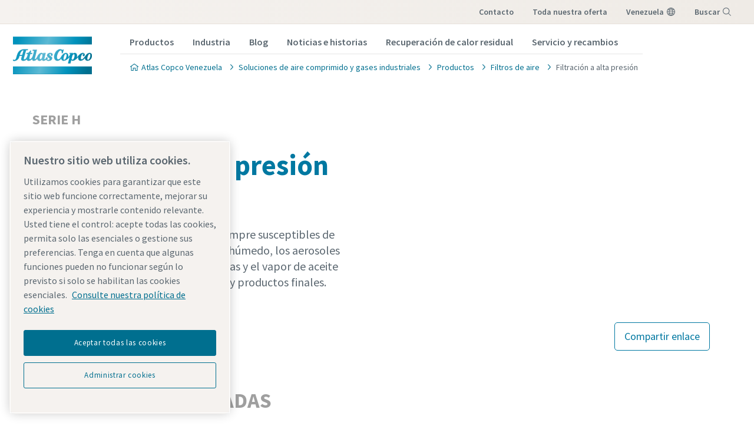

--- FILE ---
content_type: text/html; charset=UTF-8
request_url: https://www.atlascopco.com/es-ve/compressors/products/air-filters/high-pressure-filtration-h-series
body_size: 33261
content:

<!DOCTYPE HTML>

<html prefix="og: https://ogp.me/ns#" lang="es" dir="ltr">


<head>
    
    
    <meta charset="UTF-8"/>
    <title>Filtración a alta presión</title>
    <meta name="keywords" content="Filtros,Tratamiento de aire y gas,H"/>
    <meta name="description" content="¿Busca un filtro de alta presión para proteger su sistema de aire comprimido de una amplia gama de contaminantes? Entonces Atlas Copco tiene el filtro perfecto para usted: la serie H."/>
    <meta name="template" content="ctba-product-detail-template"/>
    <meta name="viewport" content="width=device-width, initial-scale=1.0"/>
    <!-- Tags -->
    <!-- Hreflang tags -->
    
        
            <script defer="defer" type="text/javascript" src="https://rum.hlx.page/.rum/@adobe/helix-rum-js@%5E2/dist/rum-standalone.js" data-routing="env=prod,tier=publish,ams=Atlas Copco"></script>
<link rel="alternate" hreflang="en-ie" href="https://www.atlascopco.com/en-ie/compressors/products/air-filters/high-pressure-filtration-h-series"/>
        
            <link rel="alternate" hreflang="en-in" href="https://www.atlascopco.com/en-in/compressors/products/air-filters/high-pressure-filtration-h-series"/>
        
            <link rel="alternate" hreflang="es-bo" href="https://www.atlascopco.com/es-bo/compressors/products/air-filters/high-pressure-filtration-h-series"/>
        
            <link rel="alternate" hreflang="en-ae" href="https://www.atlascopco.com/en-ae/compressors/products/air-filters/high-pressure-filtration-h-series"/>
        
            <link rel="alternate" hreflang="en-za" href="https://www.atlascopco.com/en-za/compressors/products/air-filters/high-pressure-filtration-h-series"/>
        
            <link rel="alternate" hreflang="el-gr" href="https://www.atlascopco.com/el-gr/compressors/products/air-filters/high-pressure-filtration-h-series"/>
        
            <link rel="alternate" hreflang="nl-nl" href="https://www.atlascopco.com/nl-nl/compressors/products/air-filters/high-pressure-filtration-h-series"/>
        
            <link rel="alternate" hreflang="ru-uz" href="https://www.atlascopco.com/ru-uz/compressors/products/air-filters/high-pressure-filtration-h-series"/>
        
            <link rel="alternate" hreflang="en-zm" href="https://www.atlascopco.com/en-zm/compressors/products/air-filters/high-pressure-filtration-h-series"/>
        
            <link rel="alternate" hreflang="en-au" href="https://www.atlascopco.com/en-au/compressors/products/air-filters/high-pressure-filtration-h-series"/>
        
            <link rel="alternate" hreflang="hu-hu" href="https://www.atlascopco.com/hu-hu/compressors/products/air-filters/high-pressure-filtration-h-series"/>
        
            <link rel="alternate" hreflang="en-rs" href="https://www.atlascopco.com/en-rs/compressors/products/air-filters/high-pressure-filtration-h-series"/>
        
            <link rel="alternate" hreflang="en-bd" href="https://www.atlascopco.com/en-bd/compressors/products/air-filters/high-pressure-filtration-h-series"/>
        
            <link rel="alternate" hreflang="en-jo" href="https://www.atlascopco.com/en-jo/compressors/products/air-filters/high-pressure-filtration-h-series"/>
        
            <link rel="alternate" hreflang="es-cl" href="https://www.atlascopco.com/es-cl/compressors/products/air-filters/high-pressure-filtration-h-series"/>
        
            <link rel="alternate" hreflang="fr-ca" href="https://www.atlascopco.com/fr-ca/compressors/products/air-filters/high-pressure-filtration-h-series"/>
        
            <link rel="alternate" hreflang="es-co" href="https://www.atlascopco.com/es-co/compressors/products/air-filters/high-pressure-filtration-h-series"/>
        
            <link rel="alternate" hreflang="pl-pl" href="https://www.atlascopco.com/pl-pl/compressors/products/air-filters/high-pressure-filtration-h-series"/>
        
            <link rel="alternate" hreflang="pt-pt" href="https://www.atlascopco.com/pt-pt/compressors/products/air-filters/high-pressure-filtration-h-series"/>
        
            <link rel="alternate" hreflang="en-sa" href="https://www.atlascopco.com/en-sa/compressors/products/air-filters/high-pressure-filtration-h-series"/>
        
            <link rel="alternate" hreflang="ar-eg" href="https://www.atlascopco.com/ar-eg/compressors/products/air-filters/high-pressure-filtration-h-series"/>
        
            <link rel="alternate" hreflang="fr-be" href="https://www.atlascopco.com/fr-be/compressors/products/air-filters/high-pressure-filtration-h-series"/>
        
            <link rel="alternate" hreflang="en-sg" href="https://www.atlascopco.com/en-sg/compressors/products/air-filters/high-pressure-filtration-h-series"/>
        
            <link rel="alternate" hreflang="en-si" href="https://www.atlascopco.com/en-si/compressors/products/air-filters/high-pressure-filtration-h-series"/>
        
            <link rel="alternate" hreflang="en-ke" href="https://www.atlascopco.com/en-ke/compressors/products/air-filters/high-pressure-filtration-h-series"/>
        
            <link rel="alternate" hreflang="nb-no" href="https://www.atlascopco.com/nb-no/compressors/products/air-filters/high-pressure-filtration-h-series"/>
        
            <link rel="alternate" hreflang="hr-hr" href="https://www.atlascopco.com/hr-hr/compressors/products/air-filters/high-pressure-filtration-h-series"/>
        
            <link rel="alternate" hreflang="ru-kz" href="https://www.atlascopco.com/ru-kz/compressors/products/air-filters/high-pressure-filtration-h-series"/>
        
            <link rel="alternate" hreflang="en-gr" href="https://www.atlascopco.com/en-gr/compressors/products/air-filters/high-pressure-filtration-h-series"/>
        
            <link rel="alternate" hreflang="de-at" href="https://www.atlascopco.com/de-at/compressors/products/air-filters/high-pressure-filtration-h-series"/>
        
            <link rel="alternate" hreflang="bg-bg" href="https://www.atlascopco.com/bg-bg/compressors/products/air-filters/high-pressure-filtration-h-series"/>
        
            <link rel="alternate" hreflang="cs-cz" href="https://www.atlascopco.com/cs-cz/compressors/products/air-filters/high-pressure-filtration-h-series"/>
        
            <link rel="alternate" hreflang="en-ph" href="https://www.atlascopco.com/en-ph/compressors/products/air-filters/high-pressure-filtration-h-series"/>
        
            <link rel="alternate" hreflang="en-pk" href="https://www.atlascopco.com/en-pk/compressors/products/air-filters/high-pressure-filtration-h-series"/>
        
            <link rel="alternate" hreflang="zh-tw" href="https://www.atlascopco.com/zh-tw/compressors/products/air-filters/high-pressure-filtration-h-series"/>
        
            <link rel="alternate" hreflang="en-hk" href="https://www.atlascopco.com/en-hk/compressors/products/air-filters/high-pressure-filtration-h-series"/>
        
            <link rel="alternate" hreflang="ko-kr" href="https://www.atlascopco.com/ko-kr/compressors/products/air-filters/high-pressure-filtration-h-series"/>
        
            <link rel="alternate" hreflang="sk-sk" href="https://www.atlascopco.com/sk-sk/compressors/products/air-filters/high-pressure-filtration-h-series"/>
        
            <link rel="alternate" hreflang="en-hu" href="https://www.atlascopco.com/en-hu/compressors/products/air-filters/high-pressure-filtration-h-series"/>
        
            <link rel="alternate" hreflang="es-ar" href="https://www.atlascopco.com/es-ar/compressors/products/air-filters/high-pressure-filtration-h-series"/>
        
            <link rel="alternate" hreflang="sv-se" href="https://www.atlascopco.com/sv-se/compressors/products/air-filters/high-pressure-filtration-h-series"/>
        
            <link rel="alternate" hreflang="da-dk" href="https://www.atlascopco.com/da-dk/compressors/products/air-filters/high-pressure-filtration-h-series"/>
        
            <link rel="alternate" hreflang="en-id" href="https://www.atlascopco.com/en-id/compressors/products/air-filters/high-pressure-filtration-h-series"/>
        
            <link rel="alternate" hreflang="uk-ua" href="https://www.atlascopco.com/uk-ua/compressors/products/air-filters/high-pressure-filtration-h-series"/>
        
            <link rel="alternate" hreflang="en-us" href="https://www.atlascopco.com/en-us/compressors/products/air-filters/high-pressure-filtration-h-series"/>
        
            <link rel="alternate" hreflang="en-ee" href="https://www.atlascopco.com/en-ee/compressors/products/air-filters/high-pressure-filtration-h-series"/>
        
            <link rel="alternate" hreflang="en-eg" href="https://www.atlascopco.com/en-eg/compressors/products/air-filters/high-pressure-filtration-h-series"/>
        
            <link rel="alternate" hreflang="ru-am" href="https://www.atlascopco.com/ru-am/compressors/products/air-filters/high-pressure-filtration-h-series"/>
        
            <link rel="alternate" hreflang="nl-be" href="https://www.atlascopco.com/nl-be/compressors/products/air-filters/high-pressure-filtration-h-series"/>
        
            <link rel="alternate" hreflang="en-er" href="https://www.atlascopco.com/en-er/compressors/products/air-filters/high-pressure-filtration-h-series"/>
        
            <link rel="alternate" hreflang="en-my" href="https://www.atlascopco.com/en-my/compressors/products/air-filters/high-pressure-filtration-h-series"/>
        
            <link rel="alternate" hreflang="en-et" href="https://www.atlascopco.com/en-et/compressors/products/air-filters/high-pressure-filtration-h-series"/>
        
            <link rel="alternate" hreflang="fr-mu" href="https://www.atlascopco.com/fr-mu/compressors/products/air-filters/high-pressure-filtration-h-series"/>
        
            <link rel="alternate" hreflang="en-ng" href="https://www.atlascopco.com/en-ng/compressors/products/air-filters/high-pressure-filtration-h-series"/>
        
            <link rel="alternate" hreflang="en-vn" href="https://www.atlascopco.com/en-vn/compressors/products/air-filters/high-pressure-filtration-h-series"/>
        
            <link rel="alternate" hreflang="de-ch" href="https://www.atlascopco.com/de-ch/compressors/products/air-filters/high-pressure-filtration-h-series"/>
        
            <link rel="alternate" hreflang="ja-jp" href="https://www.atlascopco.com/ja-jp/compressors/products/air-filters/high-pressure-filtration-h-series"/>
        
            <link rel="alternate" hreflang="es-pe" href="https://www.atlascopco.com/es-pe/compressors/products/air-filters/high-pressure-filtration-h-series"/>
        
            <link rel="alternate" hreflang="en-nz" href="https://www.atlascopco.com/en-nz/compressors/products/air-filters/high-pressure-filtration-h-series"/>
        
            <link rel="alternate" hreflang="ro-ro" href="https://www.atlascopco.com/ro-ro/compressors/products/air-filters/high-pressure-filtration-h-series"/>
        
            <link rel="alternate" hreflang="it-ch" href="https://www.atlascopco.com/it-ch/compressors/products/air-filters/high-pressure-filtration-h-series"/>
        
            <link rel="alternate" hreflang="tr-tr" href="https://www.atlascopco.com/tr-tr/compressors/products/air-filters/high-pressure-filtration-h-series"/>
        
            <link rel="alternate" hreflang="fr-fr" href="https://www.atlascopco.com/fr-fr/compressors/products/air-filters/high-pressure-filtration-h-series"/>
        
            <link rel="alternate" hreflang="vi-vn" href="https://www.atlascopco.com/vi-vn/compressors/products/air-filters/high-pressure-filtration-h-series"/>
        
            <link rel="alternate" hreflang="fi-fi" href="https://www.atlascopco.com/fi-fi/compressors/products/air-filters/high-pressure-filtration-h-series"/>
        
            <link rel="alternate" hreflang="en-ca" href="https://www.atlascopco.com/en-ca/compressors/products/air-filters/high-pressure-filtration-h-series"/>
        
            <link rel="alternate" hreflang="en-ss" href="https://www.atlascopco.com/en-ss/compressors/products/air-filters/high-pressure-filtration-h-series"/>
        
            <link rel="alternate" hreflang="pt-ao" href="https://www.atlascopco.com/pt-ao/compressors/products/air-filters/high-pressure-filtration-h-series"/>
        
            <link rel="alternate" hreflang="fr-tn" href="https://www.atlascopco.com/fr-tn/compressors/products/air-filters/high-pressure-filtration-h-series"/>
        
            <link rel="alternate" hreflang="sl-si" href="https://www.atlascopco.com/sl-si/compressors/products/air-filters/high-pressure-filtration-h-series"/>
        
            <link rel="alternate" hreflang="en-cn" href="https://www.atlascopco.com/en-cn/compressors/products/air-filters/high-pressure-filtration-h-series"/>
        
            <link rel="alternate" hreflang="en-kw" href="https://www.atlascopco.com/en-kw/compressors/products/air-filters/high-pressure-filtration-h-series"/>
        
            <link rel="alternate" hreflang="fr-ch" href="https://www.atlascopco.com/fr-ch/compressors/products/air-filters/high-pressure-filtration-h-series"/>
        
            <link rel="alternate" hreflang="en-th" href="https://www.atlascopco.com/en-th/compressors/products/air-filters/high-pressure-filtration-h-series"/>
        
            <link rel="alternate" hreflang="es-ec" href="https://www.atlascopco.com/es-ec/compressors/products/air-filters/high-pressure-filtration-h-series"/>
        
            <link rel="alternate" hreflang="ar-sa" href="https://www.atlascopco.com/ar-sa/compressors/products/air-filters/high-pressure-filtration-h-series"/>
        
            <link rel="alternate" hreflang="de-de" href="https://www.atlascopco.com/de-de/compressors/products/air-filters/high-pressure-filtration-h-series"/>
        
            <link rel="alternate" hreflang="fr-ma" href="https://www.atlascopco.com/fr-ma/compressors/products/air-filters/high-pressure-filtration-h-series"/>
        
            <link rel="alternate" hreflang="en-tw" href="https://www.atlascopco.com/en-tw/compressors/products/air-filters/high-pressure-filtration-h-series"/>
        
            <link rel="alternate" hreflang="fr-dz" href="https://www.atlascopco.com/fr-dz/compressors/products/air-filters/high-pressure-filtration-h-series"/>
        
            <link rel="alternate" hreflang="pt-br" href="https://www.atlascopco.com/pt-br/compressors/products/air-filters/high-pressure-filtration-h-series"/>
        
            <link rel="alternate" hreflang="es-es" href="https://www.atlascopco.com/es-es/compressors/products/air-filters/high-pressure-filtration-h-series"/>
        
            <link rel="alternate" hreflang="es-ve" href="https://www.atlascopco.com/es-ve/compressors/products/air-filters/high-pressure-filtration-h-series"/>
        
            <link rel="alternate" hreflang="fr-mg" href="https://www.atlascopco.com/fr-mg/compressors/products/air-filters/high-pressure-filtration-h-series"/>
        
            <link rel="alternate" hreflang="en-lt" href="https://www.atlascopco.com/en-lt/compressors/products/air-filters/high-pressure-filtration-h-series"/>
        
            <link rel="alternate" hreflang="es-mx" href="https://www.atlascopco.com/es-mx/compressors/products/air-filters/high-pressure-filtration-h-series"/>
        
            <link rel="alternate" hreflang="en-lv" href="https://www.atlascopco.com/en-lv/compressors/products/air-filters/high-pressure-filtration-h-series"/>
        
            <link rel="alternate" hreflang="en-ly" href="https://www.atlascopco.com/en-ly/compressors/products/air-filters/high-pressure-filtration-h-series"/>
        
            <link rel="alternate" hreflang="it-it" href="https://www.atlascopco.com/it-it/compressors/products/air-filters/high-pressure-filtration-h-series"/>
        
            <link rel="alternate" hreflang="en-ua" href="https://www.atlascopco.com/en-ua/compressors/products/air-filters/high-pressure-filtration-h-series"/>
        
            <link rel="alternate" hreflang="en-ug" href="https://www.atlascopco.com/en-ug/compressors/products/air-filters/high-pressure-filtration-h-series"/>
        
            <link rel="alternate" hreflang="en-gb" href="https://www.atlascopco.com/en-uk/compressors/products/air-filters/high-pressure-filtration-h-series"/>
        
            <link rel="alternate" hreflang="th-th" href="https://www.atlascopco.com/th-th/compressors/products/air-filters/high-pressure-filtration-h-series"/>
        
        
    

    <!-- Canonical tags -->
    
        
            <link rel="canonical" href="https://www.atlascopco.com/es-ve/compressors/products/air-filters/high-pressure-filtration-h-series"/>
        
    
    <!-- Tags end -->
    
    






    <!-- OneTrust Cookies Consent Notice start -->
<script type="text/javascript" src="https://cdn.cookielaw.org/consent/237fc509-0872-41a6-b7f8-6efbc60e0065/OtAutoBlock.js"></script>
<script src="https://cdn.cookielaw.org/scripttemplates/otSDKStub.js" type="text/javascript" charset="UTF-8" data-document-language="true" data-domain-script="237fc509-0872-41a6-b7f8-6efbc60e0065"></script>
<script type="text/javascript">
function OptanonWrapper() { }
</script>
<!-- OneTrust Cookies Consent Notice end -->



    
<link rel="stylesheet" href="/etc.clientlibs/settings/wcm/designs/accommons/clientlib-grid.lc-1768982784671-lc.min.css" type="text/css">
<link rel="stylesheet" href="/etc.clientlibs/settings/wcm/designs/business/clientlib-preloaded.lc-1768982784671-lc.min.css" type="text/css">
<link rel="stylesheet" href="/etc.clientlibs/settings/wcm/designs/accommons/design-system/clientlib-header.lc-1768982784671-lc.min.css" type="text/css">
<link rel="stylesheet" href="/etc.clientlibs/settings/wcm/designs/accommons/design-system/clientlib-footer.lc-1768982784671-lc.min.css" type="text/css">
<link rel="stylesheet" href="/etc.clientlibs/settings/wcm/designs/accommons/design-system/clientlib-backToTop.lc-1768982784671-lc.min.css" type="text/css">
<link rel="stylesheet" href="/etc.clientlibs/ctba/clientlibs/clientlib-preloaded-business-extend.lc-1768982784671-lc.min.css" type="text/css">
<link rel="stylesheet" href="/etc.clientlibs/settings/wcm/designs/accommons/clientlib-preloaded-common.lc-1768982784671-lc.min.css" type="text/css">
<link rel="stylesheet" href="/etc.clientlibs/ctba/clientlibs/clientlib-preloaded.lc-1768982784671-lc.min.css" type="text/css">
<script src="/etc.clientlibs/settings/wcm/designs/accommons/clientlib-jquery.lc-1768982784671-lc.min.js"></script>
<script src="/etc.clientlibs/settings/wcm/designs/business/clientlib-preloaded.lc-1768982784671-lc.min.js"></script>
<script src="/etc.clientlibs/settings/wcm/designs/accommons/design-system/clientlib-header.lc-1768982784671-lc.min.js"></script>
<script src="/etc.clientlibs/settings/wcm/designs/accommons/design-system/clientlib-footer.lc-1768982784671-lc.min.js"></script>
<script src="/etc.clientlibs/settings/wcm/designs/accommons/design-system/clientlib-backToTop.lc-1768982784671-lc.min.js"></script>
<script src="/etc.clientlibs/ctba/clientlibs/clientlib-preloaded-business-extend.lc-1768982784671-lc.min.js"></script>
<script src="/etc.clientlibs/settings/wcm/designs/accommons/clientlib-preloaded-common.lc-1768982784671-lc.min.js"></script>
<script src="/etc.clientlibs/ctba/clientlibs/clientlib-preloaded.lc-1768982784671-lc.min.js"></script>



</style>

 


<!-- ADOBE ANALYTICS BUSINESS -->








    
    
    

    

    
    <script src="/etc.clientlibs/ctba/clientlibs/ds-new/hubspot/clientlib-preloaded.lc-1768982784671-lc.min.js"></script>


    
    <link rel="stylesheet" href="/etc.clientlibs/brandsv2/clientlibs/clientlib-grid.lc-1768982784671-lc.min.css" type="text/css">
<link rel="stylesheet" href="/etc.clientlibs/ctba/clientlibs/ds-new/hubspot/clientlib-main.lc-1768982784671-lc.min.css" type="text/css">


    
    

    

    
    <!-- Twitter card data -->
    <meta content="summary_large_image" name="twitter:card"/>
    <meta content="@AtlasCopcoGroup" name="twitter:site"/>

    

        
        
            <meta content="Filtración a alta presión - Atlas Copco" name="twitter:title"/>
            <meta content="Filtración a alta presión - Atlas Copco" property="og:title"/>
        
        <meta content="¿Busca un filtro de alta presión para proteger su sistema de aire comprimido de una amplia gama de contaminantes? Entonces Atlas Copco tiene el filtro perfecto para usted: la serie H." name="twitter:description"/>
        

        
        <meta content="¿Busca un filtro de alta presión para proteger su sistema de aire comprimido de una amplia gama de contaminantes? Entonces Atlas Copco tiene el filtro perfecto para usted: la serie H." property="og:description"/>
    
    
    <!-- OpenGraph data-->
    <meta content="190317497988185" property="fb:app_id"/>
    <meta content="article" property="og:type"/>
    <meta content="https://www.atlascopco.com/es-ve/compressors/products/air-filters/high-pressure-filtration-h-series" property="og:url"/>
    
    
        <meta content="Atlas Copco" property="og:site_name"/>
    
    <meta content="800" property="og:image:width"/>
    <meta content="800" property="og:image:height"/>



    <!-- Preconnect/dns-prefetch -->
    

    <link rel="preconnect" href="https://cdn.cookielaw.org"/>
    <link rel="preconnect" href="https://metrics.atlascopco.com"/>
    
    
        <link rel="preconnect" href="https://cdn.jsdelivr.net"/>
    
    <link rel="preconnect" href="https://searchv2.atlascopco.com"/>
    <link rel="dns-prefetch" href="https://cdn.cookielaw.org"/>
    <link rel="dns-prefetch" href="https://metrics.atlascopco.com"/>
    
    
        <link rel="dns-prefetch" href="https://cdn.jsdelivr.net"/>
    
    <link rel="dns-prefetch" href="https://searchv2.atlascopco.com"/>

    
        

    <!-- Google Tag Manager -->
    <script>
        (function(w,d,s,l,i){
            w[l]=w[l]||[];
            w[l].push({'gtm.start':
                new Date().getTime(),event:'gtm.js'});var f=d.getElementsByTagName(s)[0],
                j=d.createElement(s),dl=l!='dataLayer'?'&l='+l:'';j.async=true;j.src=
                '//metrics.atlascopco.com/gtm.js?id='+i+dl;f.parentNode.insertBefore(j,f);
                })(window,document,'script','dataLayer','GTM-KDKDS8L');
    </script>

	<!-- End Google Tag Manager -->

    

    
    <!-- Add responsive tag for Chinese pages -->
    
</head>



<body class="c-site product-page page basicpage">




    

<!-- Google Tag Manager (noscript) -->
<noscript>
	<iframe src="//metrics.atlascopco.com/ns.html?id=GTM-KDKDS8L" height="0" width="0" style="display:none;visibility:hidden"></iframe></noscript>

<!-- End Google Tag Manager (noscript) -->





    
    

    <div id="onetrust-hide-domains" data-one-trust-splash-hide-domains="[&#34;www.atlascopco.com&#34;,&#34;www.cp.com&#34;,&#34;www.alup.com&#34;,&#34;www.ceccato.com&#34;,&#34;www.mark-compressors.com&#34;,&#34;www.mustangairservices.com&#34;,&#34;www.pneumatech.com&#34;,&#34;www.beaconmedaes.com&#34;,&#34;www.mymedgas.com&#34;,&#34;cp.com&#34;,&#34;tools.cp.com&#34;,&#34;power-technique.cp.com&#34;,&#34;compressors.cp.com&#34;,&#34;media.beaconmedaes.com&#34;,&#34;www.eco-steamandheating.com&#34;,&#34;www.media.isravision.com&#34;,&#34;nano-purification.com&#34;,&#34;cpcpumps.com&#34;,&#34;dekkervacuum.com&#34;,&#34;www.compresseurs-mauguiere.com&#34;,&#34;www.compressors.geveke.com&#34;,&#34;www.class1inc.com&#34;]"></div>

    <!-- onetrust listener function, also called when banner is loaded -->
    <script>
        function OptanonWrapper() {

            const privacyPolicyLink = '';
            let privacyPolicyLabel = 'Consulte nuestra política de cookies';

            const oneTrustLinks = $("#onetrust-consent-sdk #onetrust-policy-text a");
            const pcLinks = $("#onetrust-consent-sdk #ot-pc-desc a");

            if(oneTrustLinks.length) {
                $(oneTrustLinks[0]).text(privacyPolicyLabel);

                if(privacyPolicyLink) {
                    oneTrustLinks[0].href = privacyPolicyLink;
                }
            }

            if(pcLinks.length) {
                $(pcLinks[0]).text(privacyPolicyLabel);

                if(privacyPolicyLink) {
                    pcLinks[0].href = privacyPolicyLink;
                }
            }
        }
    </script>

    <script>
        var hideDomains = document.querySelector('#onetrust-hide-domains').dataset.oneTrustSplashHideDomains;
        if(hideDomains && window.location.pathname === "/") {
            var shouldHide = false;

            for(var domain of JSON.parse(hideDomains)) {
                if(domain === window.location.hostname) {
                    shouldHide = true;
                }
            }

            if(shouldHide) {
                var styleEl = document.createElement('style');
                styleEl.textContent =
                        ".ot-sdk-container {display: none !important;}\n" +
                        ".onetrust-pc-dark-filter.ot-fade-in {display: none !important;}";
                document.head.appendChild(styleEl);
            }
        }
    </script>




    
    
    
        <div class="sticky-cookie-navbar">
    








    

    
        <div class="notification-banner fullpage">
            <div class="c-row c-row--header c-row--relative">
                <div class="o-grid">
                    <div class="o-grid__item">
                        <div class="logo"><p class="c-logo">
    
    <a class="c-logo__link" href="/es-ve">
        Atlas Copco Venezuela homepage
    </a>
</p>
<script type="application/ld+json">
{
    "@context": "https://schema.org",
    "@type": "Organization",
    "url": "https://www.atlascopco.com",
    "logo": "https://www.atlascopco.com/etc.clientlibs/settings/wcm/designs/accommons/clientlib-preloaded/resources/img/png/logo.png"
}
</script>
</div>

                    </div>
                </div>
                <div class="s-editor">
                    <div class="title h-two-alternative">Su navegador no es compatible</div>
                </div>
                
    <p>Está utilizando un navegador que ya no es compatible. Para seguir visitando nuestra página web, utilice uno de los siguientes navegadores compatibles.</p>
    <div class="browsers">

        

        
            
        

        <div class="browser-wrapper">
            <a href="https://www.google.com/chrome" target="_blank" rel="noreferrer noopener">
                <div class="browser-wrapper-image" style="background-image: url(/etc.clientlibs/settings/wcm/designs/accommons/clientlib-preloaded/resources/img/png/chrome_logo.png);"></div>
                <p>Google Chrome</p>
            </a>
        </div>
    

        

        
            
        

        <div class="browser-wrapper">
            <a href="https://www.mozilla.org" target="_blank" rel="noreferrer noopener">
                <div class="browser-wrapper-image" style="background-image: url(/etc.clientlibs/settings/wcm/designs/accommons/clientlib-preloaded/resources/img/png/firefox_logo.png);"></div>
                <p>Mozilla Firefox</p>
            </a>
        </div>
    

        

        
            
        

        <div class="browser-wrapper">
            <a href="https://support.apple.com/downloads/safari" target="_blank" rel="noreferrer noopener">
                <div class="browser-wrapper-image" style="background-image: url(/etc.clientlibs/settings/wcm/designs/accommons/clientlib-preloaded/resources/img/png/safari_logo.png);"></div>
                <p>Safari</p>
            </a>
        </div>
    

        

        
            
        

        <div class="browser-wrapper">
            <a href="https://www.microsoft.com/en-us/edge" target="_blank" rel="noreferrer noopener">
                <div class="browser-wrapper-image" style="background-image: url(/etc.clientlibs/settings/wcm/designs/accommons/clientlib-preloaded/resources/img/png/edge_logo.png);"></div>
                <p>Microsoft Edge</p>
            </a>
        </div>
    </div>

            </div>
        </div>
    


    <div class="expired-redirect-banner">

</div>

</div>




    <header class="ds-v2_c-header " design-system="true">
        <div class="ds-v2_c-header__inner">
            <div class="ds-v2_c-top-bar ds-v2_c-header__top-bar" design-system="true">
                <div class="ds-v2_c-top-bar__inner">
                    
                        <div class="skip-to-content button ds-v2_c-top-bar__skip-button ds-aem_c-skip-button">
<a class="cmp-button" href="#">
    
    <span class="cmp-button__icon cmp-button__icon--arrow-right" aria-hidden="true"></span>

    <span class="cmp-button__text">Skip to main content</span>
</a>
</div>

                    
                    <div class="ds-aem_c-top-bar-local navigation ds-v2_c-top-bar__local">
<nav class="cmp-navigation" itemscope itemtype="http://schema.org/SiteNavigationElement">
    <ul class="cmp-navigation__group">
        
    <li class="cmp-navigation__item cmp-navigation__item--level-0">
        
    
        <a href="#" data-target-subject="/content/cl-ma-sp/es-ve/compressors/header-and-footer/jcr:content/header/metanavigation" data-target-selector="#modal-form-4aacaab6ac6247c0afe1a20f14c8285b" data-target-url="/es-ve/compressors/product-enquiry" data-target-component="/content/cl-ma-sp/es-ve/compressors/header-and-footer/jcr:content/header/metanavigation" data-target-country="es-ve" class="js-modal cmp-navigation__item-link">Contacto</a>
        
            
        
        
    

        
    </li>

    </ul>
</nav>

    

</div>

                    <div class="ds-v2_c-top-bar-global ds-v2_c-top-bar__global" design-system="true">
                        <div class="ds-v2_c-top-bar-global__item-list">
                            <div class="ds-aem_c-top-bar-global-link navigation">
<nav class="cmp-navigation" itemscope itemtype="http://schema.org/SiteNavigationElement">
    <ul class="cmp-navigation__group">
        
    <li class="cmp-navigation__item cmp-navigation__item--level-0">
        
    
        <a href="/es-ve/products" class="cmp-navigation__item-link">Toda nuestra oferta</a>
        
        
    

        
    </li>

    </ul>
</nav>

    

</div>

                            <div class="ds-aem_c-top-bar-global-link button ds-aem_c-top-bar-global-link--pinned ds-aem_c-top-bar-global-link--globe">

    <a class="cmp-button" href="/es-ve/sys/in-your-country">
        
    

        <span class="cmp-button__text">venezuela</span>
    </a>
</div>

                            <div class="ds-aem_c-language-switcher languagenavigation">


    

</div>

                            <div class="search-box search-widget">

    

    <div id="ds_algolia-search"></div>
    <div class="ds-aem_c-top-bar-global-button button ds-aem_c-top-bar-global-button--pinned ds-aem_c-top-bar-global-button--search">
        <button class="cmp-button" id="open">
            <span class="cmp-button__text">Buscar</span>
        </button>
    </div>
    <div id="algolia-config" data-info="{
  &#34;debounce&#34;: 300,
  &#34;useAutocomplete&#34;: false,
  &#34;mainTitle&#34;: &#34;¿Cómo podemos ayudarle?&#34;,
  &#34;defaultTab&#34;: &#34;tab_1&#34;,
  &#34;buttonText&#34;: &#34;Buscar&#34;,
  &#34;tabs&#34;: [
    {
      &#34;tabId&#34;: &#34;tab_1&#34;,
      &#34;tabLabel&#34;: &#34;Todos&#34;,
      &#34;applicationID&#34;: &#34;8OHXBVRL00&#34;,
      &#34;searchAPIKey&#34;: &#34;8160684f83578edaf76910a29d14395e&#34;,
      &#34;indexName&#34;: &#34;BUSINESS_ES-VE&#34;,
      &#34;columnsNumber&#34;: 1,
      &#34;filterBar&#34;: {
        &#34;heading&#34;: &#34;Filtros&#34;,
        &#34;titleDesktop&#34;: &#34;Filtros&#34;,
        &#34;titleMobile&#34;: &#34;Tu elección&#34;,
        &#34;resetButtonText&#34;: &#34;Borrar todo&#34;,
        &#34;showMoreText&#34;: &#34;Mostrar más&#34;,
        &#34;showLessText&#34;: &#34;Mostrar menos&#34;,
        &#34;closeText&#34;: &#34;Cerrar&#34;,
        &#34;showText&#34;: &#34;Mostrar resultado&#34;,
        &#34;useFiltersFromAlgolia&#34;: false,
        &#34;filters&#34;: [
          {
            &#34;type&#34;: &#34;checkmark list&#34;,
            &#34;header&#34;: &#34;Área de negocio&#34;,
            &#34;attribute&#34;: &#34;data.businessArea&#34;,
            &#34;localizations&#34;: {
              &#34;default&#34;: {
                &#34;ASR&#34;: &#34;Specialty Rental&#34;,
                &#34;CT&#34;: &#34;Técnicas de Compresión&#34;,
                &#34;COMM&#34;: &#34;Secciones comunes&#34;,
                &#34;VTS&#34;: &#34;Vacuum Technique Service&#34;,
                &#34;ACG&#34;: &#34;Atlas Copco Group&#34;,
                &#34;Corporate&#34;: &#34;Corporate&#34;,
                &#34;IT&#34;: &#34;Técnicas Industriales&#34;,
                &#34;VT&#34;: &#34;Técnicas de Vacío&#34;,
                &#34;CR&#34;: &#34;Power Technique&#34;
              }
            }
          },
          {
            &#34;limit&#34;: 10,
            &#34;showMore&#34;: true,
            &#34;showMoreLimit&#34;: 20,
            &#34;type&#34;: &#34;tags list&#34;,
            &#34;header&#34;: &#34;Etiquetas&#34;,
            &#34;attribute&#34;: &#34;data.tagsTranslated&#34;
          }
        ]
      },
      &#34;predefinedValues&#34;: {
        &#34;refinementList&#34;: {
          &#34;data.businessArea&#34;: [
            &#34;CT&#34;,
            &#34;COMM&#34;
          ]
        }
      },
      &#34;prefilteredValues&#34;: {
        &#34;refinementList&#34;: {}
      },
      &#34;showTab&#34;: true
    },
    {
      &#34;tabId&#34;: &#34;tab_2&#34;,
      &#34;tabLabel&#34;: &#34;Productos&#34;,
      &#34;applicationID&#34;: &#34;8OHXBVRL00&#34;,
      &#34;searchAPIKey&#34;: &#34;8160684f83578edaf76910a29d14395e&#34;,
      &#34;indexName&#34;: &#34;BUSINESS_ES-VE&#34;,
      &#34;columnsNumber&#34;: 3,
      &#34;filterBar&#34;: {
        &#34;heading&#34;: &#34;Filtros&#34;,
        &#34;titleDesktop&#34;: &#34;Filtros&#34;,
        &#34;titleMobile&#34;: &#34;Tu elección&#34;,
        &#34;resetButtonText&#34;: &#34;Borrar todo&#34;,
        &#34;showMoreText&#34;: &#34;Mostrar más&#34;,
        &#34;showLessText&#34;: &#34;Mostrar menos&#34;,
        &#34;closeText&#34;: &#34;Cerrar&#34;,
        &#34;showText&#34;: &#34;Mostrar resultado&#34;,
        &#34;useFiltersFromAlgolia&#34;: false,
        &#34;filters&#34;: [
          {
            &#34;type&#34;: &#34;checkmark list&#34;,
            &#34;header&#34;: &#34;Área de negocio&#34;,
            &#34;attribute&#34;: &#34;data.businessArea&#34;,
            &#34;localizations&#34;: {
              &#34;default&#34;: {
                &#34;ASR&#34;: &#34;Specialty Rental&#34;,
                &#34;CT&#34;: &#34;Técnicas de Compresión&#34;,
                &#34;COMM&#34;: &#34;Secciones comunes&#34;,
                &#34;VTS&#34;: &#34;Vacuum Technique Service&#34;,
                &#34;ACG&#34;: &#34;Atlas Copco Group&#34;,
                &#34;Corporate&#34;: &#34;Corporate&#34;,
                &#34;IT&#34;: &#34;Técnicas Industriales&#34;,
                &#34;VT&#34;: &#34;Técnicas de Vacío&#34;,
                &#34;CR&#34;: &#34;Power Technique&#34;
              }
            }
          },
          {
            &#34;limit&#34;: 10,
            &#34;showMore&#34;: true,
            &#34;showMoreLimit&#34;: 20,
            &#34;type&#34;: &#34;tags list&#34;,
            &#34;header&#34;: &#34;Etiquetas&#34;,
            &#34;attribute&#34;: &#34;data.tagsTranslated&#34;
          }
        ]
      },
      &#34;predefinedValues&#34;: {
        &#34;refinementList&#34;: {}
      },
      &#34;prefilteredValues&#34;: {
        &#34;refinementList&#34;: {
          &#34;data.ctbaProductsTab&#34;: [
            &#34;true&#34;
          ]
        }
      },
      &#34;showTab&#34;: true
    },
    {
      &#34;tabId&#34;: &#34;tab_3&#34;,
      &#34;tabLabel&#34;: &#34;Articles and Insights&#34;,
      &#34;applicationID&#34;: &#34;8OHXBVRL00&#34;,
      &#34;searchAPIKey&#34;: &#34;8160684f83578edaf76910a29d14395e&#34;,
      &#34;indexName&#34;: &#34;BUSINESS_ES-VE&#34;,
      &#34;columnsNumber&#34;: 1,
      &#34;filterBar&#34;: {
        &#34;heading&#34;: &#34;Filtros&#34;,
        &#34;titleDesktop&#34;: &#34;Filtros&#34;,
        &#34;titleMobile&#34;: &#34;Tu elección&#34;,
        &#34;resetButtonText&#34;: &#34;Borrar todo&#34;,
        &#34;showMoreText&#34;: &#34;Mostrar más&#34;,
        &#34;showLessText&#34;: &#34;Mostrar menos&#34;,
        &#34;closeText&#34;: &#34;Cerrar&#34;,
        &#34;showText&#34;: &#34;Mostrar resultado&#34;,
        &#34;useFiltersFromAlgolia&#34;: false,
        &#34;filters&#34;: [
          {
            &#34;type&#34;: &#34;checkmark list&#34;,
            &#34;header&#34;: &#34;Área de negocio&#34;,
            &#34;attribute&#34;: &#34;data.businessArea&#34;,
            &#34;localizations&#34;: {
              &#34;default&#34;: {
                &#34;ASR&#34;: &#34;Specialty Rental&#34;,
                &#34;CT&#34;: &#34;Técnicas de Compresión&#34;,
                &#34;COMM&#34;: &#34;Secciones comunes&#34;,
                &#34;VTS&#34;: &#34;Vacuum Technique Service&#34;,
                &#34;ACG&#34;: &#34;Atlas Copco Group&#34;,
                &#34;Corporate&#34;: &#34;Corporate&#34;,
                &#34;IT&#34;: &#34;Técnicas Industriales&#34;,
                &#34;VT&#34;: &#34;Técnicas de Vacío&#34;,
                &#34;CR&#34;: &#34;Power Technique&#34;
              }
            }
          },
          {
            &#34;limit&#34;: 10,
            &#34;showMore&#34;: true,
            &#34;showMoreLimit&#34;: 20,
            &#34;type&#34;: &#34;tags list&#34;,
            &#34;header&#34;: &#34;Etiquetas&#34;,
            &#34;attribute&#34;: &#34;data.tagsTranslated&#34;
          }
        ]
      },
      &#34;predefinedValues&#34;: {
        &#34;refinementList&#34;: {}
      },
      &#34;prefilteredValues&#34;: {
        &#34;refinementList&#34;: {
          &#34;data.ctbaArticlesInsightsTab&#34;: [
            &#34;true&#34;
          ]
        }
      },
      &#34;showTab&#34;: true
    }
  ],
  &#34;modal&#34;: {
    &#34;id&#34;: &#34;search-box-modal&#34;,
    &#34;closeText&#34;: &#34;Cerrar&#34;,
    &#34;trigger&#34;: {
      &#34;id&#34;: &#34;open&#34;
    }
  },
  &#34;search&#34;: {
    &#34;placeholder&#34;: &#34;Iniciar búsqueda&#34;,
    &#34;autoFocus&#34;: true,
    &#34;submitTitle&#34;: &#34;Mostrar los resultados&#34;,
    &#34;resetTitle&#34;: &#34;Borrar la solicitud de búsqueda&#34;,
    &#34;resetText&#34;: &#34;Borrar&#34;,
    &#34;infoEnter&#34;: &#34;Pulse Intro para seleccionar.&#34;,
    &#34;infoArrows&#34;: &#34;Flechas para navegar&#34;,
    &#34;infoEsc&#34;: &#34;Esc para cancelar&#34;,
    &#34;noResults&#34;: &#34;\n                    ¡Vaya! No se han encontrado resultados. Realice una nueva búsqueda.&#34;
  },
  &#34;customContent&#34;: {
    &#34;show&#34;: true,
    &#34;theme&#34;: &#34;tertiary&#34;,
    &#34;className&#34;: &#34;custom-content-class&#34;
  },
  &#34;searchResults&#34;: {
    &#34;title&#34;: &#34;Resultados&#34;,
    &#34;tools&#34;: {
      &#34;showFilter&#34;: {
        &#34;text&#34;: &#34;Mostrar filtro&#34;
      }
    }
  }
}"></div>


</div>

                        </div>
                    </div>
                    <div class="ds-v2_c-top-bar__burger-wrap">
                        <div class="ds-aem_c-burger button ds-v2_c-top-bar__burger ds-aem_c-burger--top-bar" design-system="true" data-open="menú" data-close="Cerrar">
                            
<button type="button" class="cmp-button">
    
    

    <span class="cmp-button__text">menú</span>
</button>

                        </div>
                    </div>
                </div>
            </div>
            <div class="ds-v2_c-middle-bar ds-v2_c-header__middle-bar" design-system="true">
                <div class="ds-v2_c-middle-bar__inner">
                    <div class="ds-v2_c-middle-bar__left-block">
                        <div class="ds-aem_c-logo image ds-v2_c-middle-bar__logo">
<div class="cmp-image" itemscope itemtype="http://schema.org/ImageObject">
    <a class="cmp-image__link" href="/es-ve">
        <img srcset="/etc.clientlibs/settings/wcm/designs/accommons/design-system/clientlib-assets/resources/icons/logo.svg" src="/etc.clientlibs/settings/wcm/designs/accommons/design-system/clientlib-assets/resources/icons/logo.svg" class="cmp-image__image" itemprop="contentUrl" alt="Atlas Copco logo" title="AtlasCopco Logo"/>
    </a>
    
    <meta itemprop="caption" content="AtlasCopco Logo"/>
</div>

    

</div>

                    </div>
                    <div class="ds-v2_c-middle-bar__center-block">
                        <div class="ds-aem_c-navigation navigation ds-v2_c-middle-bar__navigation">
<nav class="cmp-navigation" itemscope itemtype="http://schema.org/SiteNavigationElement">
    <ul class="cmp-navigation__group">
        
    <li class="cmp-navigation__item cmp-navigation__item--level-0">
        
    <a class="cmp-navigation__item-link" href="/es-ve/compressors/products" data-id="614">Productos</a>

        
    </li>

    
        
    <li class="cmp-navigation__item cmp-navigation__item--level-0">
        
    <a class="cmp-navigation__item-link" href="/es-ve/compressors/industry-solutions" data-id="665">Industria</a>

        
    </li>

    
        
    <li class="cmp-navigation__item cmp-navigation__item--level-0">
        
    <a class="cmp-navigation__item-link" href="/es-ve/compressors/air-compressor-blog" data-id="703">Blog</a>

        
    </li>

    
        
    <li class="cmp-navigation__item cmp-navigation__item--level-0">
        
    <a class="cmp-navigation__item-link" href="/es-ve/compressors/news-and-stories" data-id="704">Noticias e historias</a>

        
    </li>

    
        
    <li class="cmp-navigation__item cmp-navigation__item--level-0">
        
    <a class="cmp-navigation__item-link" href="/es-ve/compressors/waste-heat-recovery" data-id="705">Recuperación de calor residual</a>

        
    </li>

    
        
    <li class="cmp-navigation__item cmp-navigation__item--level-0">
        
    <a class="cmp-navigation__item-link" href="/es-ve/compressors/service" data-id="706">Servicio y recambios</a>

        
    </li>

    </ul>
</nav>

    

</div>

                        <div class="ds-v2_c-middle-bar__separator"></div>
                        <div class="ds-aem_c-breadcrumb breadcrumb ds-v2_c-middle-bar__breadcrumb">
<nav id="ds-breadcrumb-9696b85807" class="cmp-breadcrumb" aria-label="Ruta de exploración">
    <ol class="cmp-breadcrumb__list" itemscope itemtype="http://schema.org/BreadcrumbList">
        <li class="cmp-breadcrumb__item" itemprop="itemListElement" itemscope itemtype="http://schema.org/ListItem">
            <a class="cmp-breadcrumb__item-link" itemprop="item" href="/es-ve">
                <span itemprop="name">Atlas Copco Venezuela</span>
            </a>
            <meta itemprop="position" content="1"/>
        </li>
    
        <li class="cmp-breadcrumb__item" itemprop="itemListElement" itemscope itemtype="http://schema.org/ListItem">
            <a class="cmp-breadcrumb__item-link" itemprop="item" href="/es-ve/compressors">
                <span itemprop="name">Soluciones de aire comprimido y gases industriales</span>
            </a>
            <meta itemprop="position" content="2"/>
        </li>
    
        <li class="cmp-breadcrumb__item" itemprop="itemListElement" itemscope itemtype="http://schema.org/ListItem">
            <a class="cmp-breadcrumb__item-link" itemprop="item" href="/es-ve/compressors/products">
                <span itemprop="name">Productos</span>
            </a>
            <meta itemprop="position" content="3"/>
        </li>
    
        <li class="cmp-breadcrumb__item" itemprop="itemListElement" itemscope itemtype="http://schema.org/ListItem">
            <a class="cmp-breadcrumb__item-link" itemprop="item" href="/es-ve/compressors/products/air-filters">
                <span itemprop="name">Filtros de aire</span>
            </a>
            <meta itemprop="position" content="4"/>
        </li>
    
        <li class="cmp-breadcrumb__item cmp-breadcrumb__item--active" aria-current="page" itemprop="itemListElement" itemscope itemtype="http://schema.org/ListItem">
            
                <span itemprop="name">Filtración a alta presión</span>
            
            <meta itemprop="position" content="5"/>
        </li>
    </ol>
</nav>

    

</div>

                    </div>
                    <div class="ds-v2_c-middle-bar__right-block">
                        





                        <div class="ds-aem_c-burger button ds-v2_c-middle-bar__burger" design-system="true" data-open="menú" data-close="Cerrar">
                            
<button type="button" class="cmp-button">
    
    

    <span class="cmp-button__text">menú</span>
</button>

                        </div>
                    </div>
                </div>
            </div>
        </div>
    </header>



    
    
    
        <div class="ds-aem_c-mega-menu" data-back-text="Volver a" data-main-menu-text="menú principal" design-system="true">
    <div class="ds-aem_c-mega-menu__inner">
        <div class="ds-aem_c-mega-menu__overlay"></div>
        <div class="ds-aem_c-mega-menu__nav">
            <div class="ds-aem_c-logo image ds-aem_c-mega-menu__logo">
<div class="cmp-image" itemscope itemtype="http://schema.org/ImageObject">
    <a class="cmp-image__link" href="/es-ve">
        <img srcset="/etc.clientlibs/settings/wcm/designs/accommons/design-system/clientlib-assets/resources/icons/logo.svg" src="/etc.clientlibs/settings/wcm/designs/accommons/design-system/clientlib-assets/resources/icons/logo.svg" class="cmp-image__image" itemprop="contentUrl" alt="Atlas Copco logo" title="AtlasCopco Logo"/>
    </a>
    
    <meta itemprop="caption" content="AtlasCopco Logo"/>
</div>

    

</div>

            <div class="ds-aem_c-mega-menu__primary-navigation">
<nav id="navigation-primary" class="cmp-navigation" itemscope itemtype="http://schema.org/SiteNavigationElement" aria-label="Primary Navigation">
    <ul class="cmp-navigation__group">
        
    <li class="cmp-navigation__item cmp-navigation__item--level-0">
        
    
    <a class="cmp-navigation__item-link" href="/es-ve/compressors/products" data-id="614">Productos</a>
        
        
    

        
    <ul class="cmp-navigation__group">
        
    <li class="cmp-navigation__item cmp-navigation__item--level-1">
        
    
    <a class="cmp-navigation__item-link" href="/es-ve/compressors/products/oil-free-air-and-nitrogen-boosters" data-id="643">Boosters de aire y nitrógeno exentos de aceite </a>
        
        
    

        
    <ul class="cmp-navigation__group">
        
    <li class="cmp-navigation__item cmp-navigation__item--level-2">
        
    
    <a class="cmp-navigation__item-link" href="/es-ve/compressors/products/oil-free-air-and-nitrogen-boosters/oxygen-booster-compressor-ogb" data-id="645">Booster de oxígeno OGB</a>
        
        
    

        
    </li>

    
        
    <li class="cmp-navigation__item cmp-navigation__item--level-2">
        
    
    <a class="cmp-navigation__item-link" href="/es-ve/compressors/products/oil-free-air-and-nitrogen-boosters/reciprocating-nitrogen-boosters-and-air-boosters-dx-dn-vsd" data-id="644">Boosters alternativos de aire y nitrógeno DX y DN (VSD)</a>
        
        
    

        
    </li>

    
        
    <li class="cmp-navigation__item cmp-navigation__item--level-2">
        
    
    <a class="cmp-navigation__item-link" href="/es-ve/compressors/products/oil-free-air-and-nitrogen-boosters/lfb-oxygen-booster" data-id="646">LFB Oxygen Booster</a>
        
        
    

        
    </li>

    </ul>

    </li>

    
        
    <li class="cmp-navigation__item cmp-navigation__item--level-1">
        
    
    <a class="cmp-navigation__item-link" href="/es-ve/compressors/products/used-air-compressors" data-id="659">Compresores de aire usados</a>
        
        
    

        
    </li>

    
        
    <li class="cmp-navigation__item cmp-navigation__item--level-1">
        
    
    <a class="cmp-navigation__item-link" href="/es-ve/compressors/products/marine-compressors" data-id="639">Compresores marinos</a>
        
        
    

        
    </li>

    
        
    <li class="cmp-navigation__item cmp-navigation__item--level-1">
        
    
    <a class="cmp-navigation__item-link" href="/es-ve/compressors/products/energy-conversion" data-id="660">Conversión de energía</a>
        
        
    

        
    </li>

    
        
    <li class="cmp-navigation__item cmp-navigation__item--level-1">
        
    
    <a class="cmp-navigation__item-link" href="/es-ve/compressors/products/compressed-air-ancillaries" data-id="640">Depósitos de aire y refrigeradores posteriores</a>
        
        
    

        
    <ul class="cmp-navigation__group">
        
    <li class="cmp-navigation__item cmp-navigation__item--level-2">
        
    
    <a class="cmp-navigation__item-link" href="/es-ve/compressors/products/compressed-air-ancillaries/air-receivers" data-id="641">Depósitos de aire comprimido</a>
        
        
    

        
    </li>

    
        
    <li class="cmp-navigation__item cmp-navigation__item--level-2">
        
    
    <a class="cmp-navigation__item-link" href="/es-ve/compressors/products/compressed-air-ancillaries/air-compressor-aftercooler-hd-and-td" data-id="642">Refrigeradores posteriores HD y TD refrigerados por agua y aire</a>
        
        
    

        
    </li>

    </ul>

    </li>

    
        
    <li class="cmp-navigation__item cmp-navigation__item--level-1">
        
    
    <a class="cmp-navigation__item-link" href="/es-ve/compressors/products/medical-gas-equipment" data-id="619">Equipos de gas medicinal</a>
        
        
    

        
    </li>

    
        
    <li class="cmp-navigation__item cmp-navigation__item--level-1">
        
    
    <a class="cmp-navigation__item-link" href="/es-ve/compressors/products/processairgasequipment" data-id="634">Equipos de gas y aire de proceso</a>
        
        
    

        
    <ul class="cmp-navigation__group">
        
    <li class="cmp-navigation__item cmp-navigation__item--level-2">
        
    
    <a class="cmp-navigation__item-link" href="/es-ve/compressors/products/processairgasequipment/industrial-heat-pumps" data-id="638">Bombas de calor industriales</a>
        
        
    

        
    </li>

    
        
    <li class="cmp-navigation__item cmp-navigation__item--level-2">
        
    
    <a class="cmp-navigation__item-link" href="/es-ve/compressors/products/processairgasequipment/centrifugal-compressors" data-id="635">Compresores centrífugos</a>
        
        
    

        
    </li>

    
        
    <li class="cmp-navigation__item cmp-navigation__item--level-2">
        
    
    <a class="cmp-navigation__item-link" href="/es-ve/compressors/products/processairgasequipment/screw-compressors" data-id="636">Compresores de tornillo de gas</a>
        
        
    

        
    </li>

    
        
    <li class="cmp-navigation__item cmp-navigation__item--level-2">
        
    
    <a class="cmp-navigation__item-link" href="/es-ve/compressors/products/processairgasequipment/centrifugalexpanders" data-id="637">Turboexpansores</a>
        
        
    

        
    </li>

    </ul>

    </li>

    
        
    <li class="cmp-navigation__item cmp-navigation__item--level-1">
        
    
    <a class="cmp-navigation__item-link" href="/es-ve/compressors/products/air-filters" data-id="631">Filtros de aire</a>
        
        
    

        
    <ul class="cmp-navigation__group">
        
    <li class="cmp-navigation__item cmp-navigation__item--level-2">
        
    
    <a class="cmp-navigation__item-link" href="/es-ve/compressors/products/air-filters/sfa-series-silicone-free-filtration" data-id="632">Filtración sin silicona</a>
        
        
    

        
    </li>

    </ul>

    </li>

    
        
    <li class="cmp-navigation__item cmp-navigation__item--level-1">
        
    
    <a class="cmp-navigation__item-link" href="/es-ve/compressors/products/process-filtration" data-id="654">Filtros de proceso</a>
        
        
    

        
    <ul class="cmp-navigation__group">
        
    <li class="cmp-navigation__item cmp-navigation__item--level-2">
        
    
    <a class="cmp-navigation__item-link" href="/es-ve/compressors/products/process-filtration/filter-bags" data-id="657">Bolsas de filtro</a>
        
        
    

        
    </li>

    
        
    <li class="cmp-navigation__item cmp-navigation__item--level-2">
        
    
    <a class="cmp-navigation__item-link" href="/es-ve/compressors/products/process-filtration/filter-capsules" data-id="658">Cápsulas de filtro</a>
        
        
    

        
    </li>

    
        
    <li class="cmp-navigation__item cmp-navigation__item--level-2">
        
    
    <a class="cmp-navigation__item-link" href="/es-ve/compressors/products/process-filtration/housings" data-id="656">Carcasas de filtro</a>
        
        
    

        
    </li>

    
        
    <li class="cmp-navigation__item cmp-navigation__item--level-2">
        
    
    <a class="cmp-navigation__item-link" href="/es-ve/compressors/products/process-filtration/cartridges" data-id="655">Cartuchos de filtro</a>
        
        
    

        
    </li>

    </ul>

    </li>

    
        
    <li class="cmp-navigation__item cmp-navigation__item--level-1">
        
    
    <a class="cmp-navigation__item-link" href="/es-ve/compressors/products/condensate-treatment" data-id="630">Gama de soluciones industriales de tratamiento de condensados</a>
        
        
    

        
    </li>

    
        
    <li class="cmp-navigation__item cmp-navigation__item--level-1">
        
    
    <a class="cmp-navigation__item-link" href="/es-ve/compressors/products/gas-compressors" data-id="647">Gas compressors</a>
        
        
    

        
    <ul class="cmp-navigation__group">
        
    <li class="cmp-navigation__item cmp-navigation__item--level-2">
        
    
    <a class="cmp-navigation__item-link" href="/es-ve/compressors/products/gas-compressors/carbon-dioxide-co2-compressor" data-id="648">CO2 compressor</a>
        
        
    

        
    </li>

    
        
    <li class="cmp-navigation__item cmp-navigation__item--level-2">
        
    
    <a class="cmp-navigation__item-link" href="/es-ve/compressors/products/gas-compressors/bbr-natural-gas-compressor" data-id="649">Compresor de gas natural BBR</a>
        
        
    

        
    </li>

    
        
    <li class="cmp-navigation__item cmp-navigation__item--level-2">
        
    
    <a class="cmp-navigation__item-link" href="/es-ve/compressors/products/gas-compressors/h2y-high-pressure-hydrogen-compressor" data-id="652">Compresor de hidrógeno H2Y para facilitar la movilidad</a>
        
        
    

        
    </li>

    
        
    <li class="cmp-navigation__item cmp-navigation__item--level-2">
        
    
    <a class="cmp-navigation__item-link" href="/es-ve/compressors/products/gas-compressors/gg-series-oil-lubricated-gas-screw-compressor-for-methane" data-id="651">Compresor de tornillo GG</a>
        
        
    

        
    </li>

    
        
    <li class="cmp-navigation__item cmp-navigation__item--level-2">
        
    
    <a class="cmp-navigation__item-link" href="/es-ve/compressors/products/gas-compressors/hx-hn-reciprocating-gas-compressor" data-id="650">Compresores de gas reciprocantes HX y HN</a>
        
        
    

        
    </li>

    </ul>

    </li>

    
        
    <li class="cmp-navigation__item cmp-navigation__item--level-1">
        
    
    <a class="cmp-navigation__item-link" href="/es-ve/compressors/products/gas-generator" data-id="633">Generadores de gas </a>
        
        
    

        
    </li>

    
        
    <li class="cmp-navigation__item cmp-navigation__item--level-1">
        
    
    <a class="cmp-navigation__item-link" href="/es-ve/compressors/products/mobility-compressors" data-id="653">Mobility compressors</a>
        
        
    

        
    </li>

    
        
    <li class="cmp-navigation__item cmp-navigation__item--level-1">
        
    
    <a class="cmp-navigation__item-link" href="/es-ve/compressors/products/air-compressor" data-id="615">Modelos de compresores de aire y soluciones industriales</a>
        
        
    

        
    <ul class="cmp-navigation__group">
        
    <li class="cmp-navigation__item cmp-navigation__item--level-2">
        
    
    <a class="cmp-navigation__item-link" href="/es-ve/compressors/products/air-compressor/rotary-screw-compressor" data-id="617">Compresores de aire de tornillo rotativo</a>
        
        
    

        
    </li>

    
        
    <li class="cmp-navigation__item cmp-navigation__item--level-2">
        
    
    <a class="cmp-navigation__item-link" href="/es-ve/compressors/products/air-compressor/piston-compressor" data-id="618">Compresores de pistón</a>
        
        
    

        
    </li>

    
        
    <li class="cmp-navigation__item cmp-navigation__item--level-2">
        
    
    <a class="cmp-navigation__item-link" href="/es-ve/compressors/products/air-compressor/oil-free-air-compressors" data-id="616">Oil-free air compressors </a>
        
        
    

        
    </li>

    </ul>

    </li>

    
        
    <li class="cmp-navigation__item cmp-navigation__item--level-1">
        
    
    <a class="cmp-navigation__item-link" href="/es-ve/compressors/products/air-dryers" data-id="620">Secadores de aire</a>
        
        
    

        
    <ul class="cmp-navigation__group">
        
    <li class="cmp-navigation__item cmp-navigation__item--level-2">
        
    
    <a class="cmp-navigation__item-link" href="/es-ve/compressors/products/air-dryers/desiccant-air-dryers" data-id="621">Secadores de aire de adsorción</a>
        
        
    

        
    </li>

    
        
    <li class="cmp-navigation__item cmp-navigation__item--level-2">
        
    
    <a class="cmp-navigation__item-link" href="/es-ve/compressors/products/air-dryers/refrigerant-air-dryers" data-id="622">Secadores de aire frigoríficos </a>
        
        
    

        
    </li>

    
        
    <li class="cmp-navigation__item cmp-navigation__item--level-2">
        
    
    <a class="cmp-navigation__item-link" href="/es-ve/compressors/products/air-dryers/membrane-dryers" data-id="623">Secadores de membrana</a>
        
        
    

        
    </li>

    </ul>

    </li>

    
        
    <li class="cmp-navigation__item cmp-navigation__item--level-1">
        
    
    <a class="cmp-navigation__item-link" href="/es-ve/compressors/products/industrial-water-cooling-systems" data-id="661">Sistemas industriales de enfriamiento de agua</a>
        
        
    

        
    <ul class="cmp-navigation__group">
        
    <li class="cmp-navigation__item cmp-navigation__item--level-2">
        
    
    <a class="cmp-navigation__item-link" href="/es-ve/compressors/products/industrial-water-cooling-systems/tca-industrial-water-chiller" data-id="664">Enfriadora de agua industrial TCA</a>
        
        
    

        
    </li>

    
        
    <li class="cmp-navigation__item cmp-navigation__item--level-2">
        
    
    <a class="cmp-navigation__item-link" href="/es-ve/compressors/products/industrial-water-cooling-systems/tcs-air-cooled-industrial-chiller" data-id="663">Enfriadora industrial refrigerada por aire TCS</a>
        
        
    

        
    </li>

    
        
    <li class="cmp-navigation__item cmp-navigation__item--level-2">
        
    
    <a class="cmp-navigation__item-link" href="/es-ve/compressors/products/industrial-water-cooling-systems/tcx-industrial-chiller" data-id="662">Enfriadora industrial TCX</a>
        
        
    

        
    </li>

    </ul>

    </li>

    
        
    <li class="cmp-navigation__item cmp-navigation__item--level-1">
        
    
    <a class="cmp-navigation__item-link" href="/es-ve/compressors/products/air-blowers" data-id="624">Soplantes de aire exentos de aceite</a>
        
        
    

        
    <ul class="cmp-navigation__group">
        
    <li class="cmp-navigation__item cmp-navigation__item--level-2">
        
    
    <a class="cmp-navigation__item-link" href="/es-ve/compressors/products/air-blowers/single-stage-centrifugal-blower-zha" data-id="629">Soplante centrífuga de una etapa ZHA</a>
        
        
    

        
    </li>

    
        
    <li class="cmp-navigation__item cmp-navigation__item--level-2">
        
    
    <a class="cmp-navigation__item-link" href="/es-ve/compressors/products/air-blowers/lobe-blowers-zl" data-id="626">Soplantes de lóbulos rotativos exentas de aceite ZL (VSD)</a>
        
        
    

        
    </li>

    
        
    <li class="cmp-navigation__item cmp-navigation__item--level-2">
        
    
    <a class="cmp-navigation__item-link" href="/es-ve/compressors/products/air-blowers/rotary-screw-blower-zs-vsd" data-id="625">Soplantes de tornillo exentas de aceite ZS (VSD+)</a>
        
        
    

        
    </li>

    
        
    <li class="cmp-navigation__item cmp-navigation__item--level-2">
        
    
    <a class="cmp-navigation__item-link" href="/es-ve/compressors/products/air-blowers/oil-free-multistage-centrifugal-blower-zm" data-id="627">Soplantes y extractores centrífugos multietapa exentos de aceite ZM</a>
        
        
    

        
    </li>

    
        
    <li class="cmp-navigation__item cmp-navigation__item--level-2">
        
    
    <a class="cmp-navigation__item-link" href="/es-ve/compressors/products/air-blowers/turbo-blowers-oil-free-air-zb-vsd" data-id="628">Turbosoplantes exentas de aceite ZB VSD⁺</a>
        
        
    

        
    </li>

    </ul>

    </li>

    </ul>

    </li>

    
        
    <li class="cmp-navigation__item cmp-navigation__item--level-0">
        
    
    <a class="cmp-navigation__item-link" href="/es-ve/compressors/industry-solutions" data-id="665">Industria</a>
        
        
    

        
    <ul class="cmp-navigation__group">
        
    <li class="cmp-navigation__item cmp-navigation__item--level-1">
        
    
    <a class="cmp-navigation__item-link" href="/es-ve/compressors/industry-solutions/aquaculture" data-id="666">Acuicultura</a>
        
        
    

        
    </li>

    
        
    <li class="cmp-navigation__item cmp-navigation__item--level-1">
        
    
    <a class="cmp-navigation__item-link" href="/es-ve/compressors/industry-solutions/medical-industry" data-id="679">Aire medicinal y atención sanitaria</a>
        
        
    

        
    </li>

    
        
    <li class="cmp-navigation__item cmp-navigation__item--level-1">
        
    
    <a class="cmp-navigation__item-link" href="/es-ve/compressors/industry-solutions/food-beverage" data-id="674">Alimentación y bebidas</a>
        
        
    

        
    </li>

    
        
    <li class="cmp-navigation__item cmp-navigation__item--level-1">
        
    
    <a class="cmp-navigation__item-link" href="/es-ve/compressors/industry-solutions/marineus" data-id="678">Aplicaciones marinas</a>
        
        
    

        
    </li>

    
        
    <li class="cmp-navigation__item cmp-navigation__item--level-1">
        
    
    <a class="cmp-navigation__item-link" href="/es-ve/compressors/industry-solutions/automotive" data-id="667">Automoción </a>
        
        
    

        
    </li>

    
        
    <li class="cmp-navigation__item cmp-navigation__item--level-1">
        
    
    <a class="cmp-navigation__item-link" href="/es-ve/compressors/industry-solutions/wine" data-id="697">Bodega</a>
        
        
    

        
    <ul class="cmp-navigation__group">
        
    <li class="cmp-navigation__item cmp-navigation__item--level-2">
        
    
    <a class="cmp-navigation__item-link" href="/es-ve/compressors/industry-solutions/wine/filtration" data-id="698">Soluciones de filtración del vino</a>
        
        
    

        
    </li>

    </ul>

    </li>

    
        
    <li class="cmp-navigation__item cmp-navigation__item--level-1">
        
    
    <a class="cmp-navigation__item-link" href="/es-ve/compressors/industry-solutions/carbon-capture-solutions" data-id="668">Captura de carbono</a>
        
        
    

        
    </li>

    
        
    <li class="cmp-navigation__item cmp-navigation__item--level-1">
        
    
    <a class="cmp-navigation__item-link" href="/es-ve/compressors/industry-solutions/renewables-energyrecovery" data-id="688">Energías renovables y recuperación de energía  </a>
        
        
    

        
    </li>

    
        
    <li class="cmp-navigation__item cmp-navigation__item--level-1">
        
    
    <a class="cmp-navigation__item-link" href="/es-ve/compressors/industry-solutions/fertilizer" data-id="673">Fertilizantes</a>
        
        
    

        
    </li>

    
        
    <li class="cmp-navigation__item cmp-navigation__item--level-1">
        
    
    <a class="cmp-navigation__item-link" href="/es-ve/compressors/industry-solutions/powergeneration" data-id="686">Generación de energía</a>
        
        
    

        
    </li>

    
        
    <li class="cmp-navigation__item cmp-navigation__item--level-1">
        
    
    <a class="cmp-navigation__item-link" href="/es-ve/compressors/industry-solutions/cng-compressednaturalgas" data-id="671">GNC</a>
        
        
    

        
    </li>

    
        
    <li class="cmp-navigation__item cmp-navigation__item--level-1">
        
    
    <a class="cmp-navigation__item-link" href="/es-ve/compressors/industry-solutions/lng" data-id="677">GNL</a>
        
        
    

        
    </li>

    
        
    <li class="cmp-navigation__item cmp-navigation__item--level-1">
        
    
    <a class="cmp-navigation__item-link" href="/es-ve/compressors/industry-solutions/brewery" data-id="694">Industria cervecera </a>
        
        
    

        
    <ul class="cmp-navigation__group">
        
    <li class="cmp-navigation__item cmp-navigation__item--level-2">
        
    
    <a class="cmp-navigation__item-link" href="/es-ve/compressors/industry-solutions/brewery/air-compressor" data-id="696">Industria cervecera</a>
        
        
    

        
    </li>

    
        
    <li class="cmp-navigation__item cmp-navigation__item--level-2">
        
    
    <a class="cmp-navigation__item-link" href="/es-ve/compressors/industry-solutions/brewery/filtration" data-id="695">Soluciones de filtración de la cerveza</a>
        
        
    

        
    </li>

    </ul>

    </li>

    
        
    <li class="cmp-navigation__item cmp-navigation__item--level-1">
        
    
    <a class="cmp-navigation__item-link" href="/es-ve/compressors/industry-solutions/electric-car-battery-production" data-id="672">Industria de baterías de coches eléctricos</a>
        
        
    

        
    </li>

    
        
    <li class="cmp-navigation__item cmp-navigation__item--level-1">
        
    
    <a class="cmp-navigation__item-link" href="/es-ve/compressors/industry-solutions/general-industry" data-id="676">Industria general</a>
        
        
    

        
    </li>

    
        
    <li class="cmp-navigation__item cmp-navigation__item--level-1">
        
    
    <a class="cmp-navigation__item-link" href="/es-ve/compressors/industry-solutions/mining" data-id="683">Industria minera</a>
        
        
    

        
    </li>

    
        
    <li class="cmp-navigation__item cmp-navigation__item--level-1">
        
    
    <a class="cmp-navigation__item-link" href="/es-ve/compressors/industry-solutions/pulp-and-paper" data-id="687">Industria papelera</a>
        
        
    

        
    </li>

    
        
    <li class="cmp-navigation__item cmp-navigation__item--level-1">
        
    
    <a class="cmp-navigation__item-link" href="/es-ve/compressors/industry-solutions/metal" data-id="681">Metal </a>
        
        
    

        
    </li>

    
        
    <li class="cmp-navigation__item cmp-navigation__item--level-1">
        
    
    <a class="cmp-navigation__item-link" href="/es-ve/compressors/industry-solutions/midstream" data-id="682">Midstream</a>
        
        
    

        
    </li>

    
        
    <li class="cmp-navigation__item cmp-navigation__item--level-1">
        
    
    <a class="cmp-navigation__item-link" href="/es-ve/compressors/industry-solutions/new-energy" data-id="692">Nueva energía</a>
        
        
    

        
    </li>

    
        
    <li class="cmp-navigation__item cmp-navigation__item--level-1">
        
    
    <a class="cmp-navigation__item-link" href="/es-ve/compressors/industry-solutions/pet-blowing-air-compressor" data-id="685">PET</a>
        
        
    

        
    </li>

    
        
    <li class="cmp-navigation__item cmp-navigation__item--level-1">
        
    
    <a class="cmp-navigation__item-link" href="/es-ve/compressors/industry-solutions/oil-gas" data-id="684">Petróleo y gas</a>
        
        
    

        
    </li>

    
        
    <li class="cmp-navigation__item cmp-navigation__item--level-1">
        
    
    <a class="cmp-navigation__item-link" href="/es-ve/compressors/industry-solutions/hydrogen-production-transportation-usage" data-id="693">Producción, transporte y uso del hidrógeno </a>
        
        
    

        
    </li>

    
        
    <li class="cmp-navigation__item cmp-navigation__item--level-1">
        
    
    <a class="cmp-navigation__item-link" href="/es-ve/compressors/industry-solutions/chemicalpetrochemical" data-id="670">Química y petroquímica</a>
        
        
    

        
    </li>

    
        
    <li class="cmp-navigation__item cmp-navigation__item--level-1">
        
    
    <a class="cmp-navigation__item-link" href="/es-ve/compressors/industry-solutions/pharmaceuticals" data-id="700">Sector farmacéutico</a>
        
        
    

        
    <ul class="cmp-navigation__group">
        
    <li class="cmp-navigation__item cmp-navigation__item--level-2">
        
    
    <a class="cmp-navigation__item-link" href="/es-ve/compressors/industry-solutions/pharmaceuticals/pharmaceutical-air-compressor" data-id="702">Pharmaceutical </a>
        
        
    

        
    </li>

    
        
    <li class="cmp-navigation__item cmp-navigation__item--level-2">
        
    
    <a class="cmp-navigation__item-link" href="/es-ve/compressors/industry-solutions/pharmaceuticals/pharmaceutical-filtration-solutions" data-id="701">Soluciones de filtración farmacéutica</a>
        
        
    

        
    </li>

    </ul>

    </li>

    
        
    <li class="cmp-navigation__item cmp-navigation__item--level-1">
        
    
    <a class="cmp-navigation__item-link" href="/es-ve/compressors/industry-solutions/semiconductor" data-id="689">Semiconductores</a>
        
        
    

        
    </li>

    
        
    <li class="cmp-navigation__item cmp-navigation__item--level-1">
        
    
    <a class="cmp-navigation__item-link" href="/es-ve/compressors/industry-solutions/cement" data-id="669">Soluciones de aire comprimido para plantas de cemento</a>
        
        
    

        
    </li>

    
        
    <li class="cmp-navigation__item cmp-navigation__item--level-1">
        
    
    <a class="cmp-navigation__item-link" href="/es-ve/compressors/industry-solutions/screw-compressor-in-machinery" data-id="699">Soluciones de compresor de tornillo con inyección de aceite para el sector de la maquinaria </a>
        
        
    

        
    </li>

    
        
    <li class="cmp-navigation__item cmp-navigation__item--level-1">
        
    
    <a class="cmp-navigation__item-link" href="/es-ve/compressors/industry-solutions/textile-industry" data-id="690">Textil </a>
        
        
    

        
    </li>

    
        
    <li class="cmp-navigation__item cmp-navigation__item--level-1">
        
    
    <a class="cmp-navigation__item-link" href="/es-ve/compressors/industry-solutions/wastewater-treatment" data-id="691">Tratamiento de aguas residuales</a>
        
        
    

        
    </li>

    
        
    <li class="cmp-navigation__item cmp-navigation__item--level-1">
        
    
    <a class="cmp-navigation__item-link" href="/es-ve/compressors/industry-solutions/glass-industry" data-id="675">Vidrio </a>
        
        
    

        
    </li>

    </ul>

    </li>

    
        
    <li class="cmp-navigation__item cmp-navigation__item--level-0">
        
    
    <a class="cmp-navigation__item-link" href="/es-ve/compressors/air-compressor-blog" data-id="703">Blog</a>
        
        
    

        
    </li>

    
        
    <li class="cmp-navigation__item cmp-navigation__item--level-0">
        
    
    <a class="cmp-navigation__item-link" href="/es-ve/compressors/news-and-stories" data-id="704">Noticias e historias</a>
        
        
    

        
    </li>

    
        
    <li class="cmp-navigation__item cmp-navigation__item--level-0">
        
    
    <a class="cmp-navigation__item-link" href="/es-ve/compressors/waste-heat-recovery" data-id="705">Recuperación de calor residual</a>
        
        
    

        
    </li>

    
        
    <li class="cmp-navigation__item cmp-navigation__item--level-0">
        
    
    <a class="cmp-navigation__item-link" href="/es-ve/compressors/service" data-id="706">Servicio y recambios</a>
        
        
    

        
    <ul class="cmp-navigation__group">
        
    <li class="cmp-navigation__item cmp-navigation__item--level-1">
        
    
    <a class="cmp-navigation__item-link" href="/es-ve/compressors/service/efficiency" data-id="724">Eficiencia del aire comprimido</a>
        
        
    

        
    <ul class="cmp-navigation__group">
        
    <li class="cmp-navigation__item cmp-navigation__item--level-2">
        
    
    <a class="cmp-navigation__item-link" href="/es-ve/compressors/service/efficiency/air-compressor-audit" data-id="726">AIRScan</a>
        
        
    

        
    </li>

    
        
    <li class="cmp-navigation__item cmp-navigation__item--level-2">
        
    
    <a class="cmp-navigation__item-link" href="/es-ve/compressors/service/efficiency/compressor-control-system" data-id="727">Controlador central</a>
        
        
    

        
    </li>

    
        
    <li class="cmp-navigation__item cmp-navigation__item--level-2">
        
    
    <a class="cmp-navigation__item-link" href="/es-ve/compressors/service/efficiency/compressed-air-measurement" data-id="730">Medición de aire comprimido</a>
        
        
    

        
    </li>

    
        
    <li class="cmp-navigation__item cmp-navigation__item--level-2">
        
    
    <a class="cmp-navigation__item-link" href="/es-ve/compressors/service/efficiency/air-quality" data-id="729">Seguimiento de la calidad del aire</a>
        
        
    

        
    </li>

    
        
    <li class="cmp-navigation__item cmp-navigation__item--level-2">
        
    
    <a class="cmp-navigation__item-link" href="/es-ve/compressors/service/efficiency/energy-recovery" data-id="728">Sistemas de recuperación de energía</a>
        
        
    

        
    </li>

    
        
    <li class="cmp-navigation__item cmp-navigation__item--level-2">
        
    
    <a class="cmp-navigation__item-link" href="/es-ve/compressors/service/efficiency/compressor-monitoring" data-id="725">SMARTLINK</a>
        
        
    

        
    </li>

    </ul>

    </li>

    
        
    <li class="cmp-navigation__item cmp-navigation__item--level-1">
        
    
    <a class="cmp-navigation__item-link" href="/es-ve/compressors/service/air-compressor-training" data-id="741">Formación sobre productos</a>
        
        
    

        
    </li>

    
        
    <li class="cmp-navigation__item cmp-navigation__item--level-1">
        
    
    <a class="cmp-navigation__item-link" href="/es-ve/compressors/service/plans" data-id="716">Plan de servicio para compresores de aire</a>
        
        
    

        
    <ul class="cmp-navigation__group">
        
    <li class="cmp-navigation__item cmp-navigation__item--level-2">
        
    
    <a class="cmp-navigation__item-link" href="/es-ve/compressors/service/plans/air-plan" data-id="718">AIRPlan</a>
        
        
    

        
    </li>

    
        
    <li class="cmp-navigation__item cmp-navigation__item--level-2">
        
    
    <a class="cmp-navigation__item-link" href="/es-ve/compressors/service/plans/extended-warranty" data-id="723">Extended Warranty+</a>
        
        
    

        
    </li>

    
        
    <li class="cmp-navigation__item cmp-navigation__item--level-2">
        
    
    <a class="cmp-navigation__item-link" href="/es-ve/compressors/service/plans/preventive-maintenance" data-id="717">Mantenimiento preventivo</a>
        
        
    

        
    </li>

    
        
    <li class="cmp-navigation__item cmp-navigation__item--level-2">
        
    
    <a class="cmp-navigation__item-link" href="/es-ve/compressors/service/plans/inspection" data-id="721">Plan de inspección</a>
        
        
    

        
    </li>

    
        
    <li class="cmp-navigation__item cmp-navigation__item--level-2">
        
    
    <a class="cmp-navigation__item-link" href="/es-ve/compressors/service/plans/parts-plan" data-id="719">Plan de piezas</a>
        
        
    

        
    </li>

    
        
    <li class="cmp-navigation__item cmp-navigation__item--level-2">
        
    
    <a class="cmp-navigation__item-link" href="/es-ve/compressors/service/plans/total-responsibility" data-id="722">Responsabilidad total</a>
        
        
    

        
    </li>

    
        
    <li class="cmp-navigation__item cmp-navigation__item--level-2">
        
    
    <a class="cmp-navigation__item-link" href="/es-ve/compressors/service/plans/totalcare" data-id="720">TotalCare</a>
        
        
    

        
    </li>

    </ul>

    </li>

    
        
    <li class="cmp-navigation__item cmp-navigation__item--level-1">
        
    
    <a class="cmp-navigation__item-link" href="/es-ve/compressors/service/parts" data-id="707">Repuestos para compresores de aire</a>
        
        
    

        
    <ul class="cmp-navigation__group">
        
    <li class="cmp-navigation__item cmp-navigation__item--level-2">
        
    
    <a class="cmp-navigation__item-link" href="/es-ve/compressors/service/parts/line-filters" data-id="709">Filtros de línea</a>
        
        
    

        
    </li>

    
        
    <li class="cmp-navigation__item cmp-navigation__item--level-2">
        
    
    <a class="cmp-navigation__item-link" href="/es-ve/compressors/service/parts/air-compressor-filters" data-id="708">Filtros y separadores </a>
        
        
    

        
    </li>

    
        
    <li class="cmp-navigation__item cmp-navigation__item--level-2">
        
    
    <a class="cmp-navigation__item-link" href="/es-ve/compressors/service/parts/maintenance-kits" data-id="711">Kits de servicio</a>
        
        
    

        
    </li>

    
        
    <li class="cmp-navigation__item cmp-navigation__item--level-2">
        
    
    <a class="cmp-navigation__item-link" href="/es-ve/compressors/service/parts/compressor-oil" data-id="714">Lubricantes</a>
        
        
    

        
    </li>

    
        
    <li class="cmp-navigation__item cmp-navigation__item--level-2">
        
    
    <a class="cmp-navigation__item-link" href="/es-ve/compressors/service/parts/upgrade-programs" data-id="712">Mejoras para el compresor de aire</a>
        
        
    

        
    </li>

    
        
    <li class="cmp-navigation__item cmp-navigation__item--level-2">
        
    
    <a class="cmp-navigation__item-link" href="/es-ve/compressors/service/parts/compressor-repair-any-brand" data-id="715">Reparación de compresores de cualquier marca</a>
        
        
    

        
    </li>

    
        
    <li class="cmp-navigation__item cmp-navigation__item--level-2">
        
    
    <a class="cmp-navigation__item-link" href="/es-ve/compressors/service/parts/fixed-price-service" data-id="710">Servicios a precio fijo</a>
        
        
    

        
    </li>

    
        
    <li class="cmp-navigation__item cmp-navigation__item--level-2">
        
    
    <a class="cmp-navigation__item-link" href="/es-ve/compressors/service/parts/airnet-piping" data-id="713">Tuberías AIRnet</a>
        
        
    

        
    </li>

    </ul>

    </li>

    
        
    <li class="cmp-navigation__item cmp-navigation__item--level-1">
        
    
    <a class="cmp-navigation__item-link" href="/es-ve/compressors/service/aftermarket-turbomachinery" data-id="731">Servicios postventa globales para turbomaquinaria </a>
        
        
    

        
    <ul class="cmp-navigation__group">
        
    <li class="cmp-navigation__item cmp-navigation__item--level-2">
        
    
    <a class="cmp-navigation__item-link" href="/es-ve/compressors/service/aftermarket-turbomachinery/oda-analysis" data-id="736">Análisis de datos operativos de turbomaquinaria (ODA)</a>
        
        
    

        
    </li>

    
        
    <li class="cmp-navigation__item cmp-navigation__item--level-2">
        
    
    <a class="cmp-navigation__item-link" href="/es-ve/compressors/service/aftermarket-turbomachinery/preventative-maintenance" data-id="735">Mantenimiento preventivo de gas y proceso</a>
        
        
    

        
    </li>

    
        
    <li class="cmp-navigation__item cmp-navigation__item--level-2">
        
    
    <a class="cmp-navigation__item-link" href="/es-ve/compressors/service/aftermarket-turbomachinery/turbo-preventative-maintenance" data-id="738">Planes de servicio para turbomaquinaria</a>
        
        
    

        
    </li>

    
        
    <li class="cmp-navigation__item cmp-navigation__item--level-2">
        
    
    <a class="cmp-navigation__item-link" href="/es-ve/compressors/service/aftermarket-turbomachinery/am-erection-and-commissioning" data-id="740">Servicio de montaje y puesta en marcha de gas y proceso</a>
        
        
    

        
    </li>

    
        
    <li class="cmp-navigation__item cmp-navigation__item--level-2">
        
    
    <a class="cmp-navigation__item-link" href="/es-ve/compressors/service/aftermarket-turbomachinery/genuine-spare-parts" data-id="732">Servicio de piezas de recambio originales para turbomaquinaria de gas y proceso</a>
        
        
    

        
    </li>

    
        
    <li class="cmp-navigation__item cmp-navigation__item--level-2">
        
    
    <a class="cmp-navigation__item-link" href="/es-ve/compressors/service/aftermarket-turbomachinery/am-breakdown-repair-service" data-id="739">Servicio de reparación y asistencia de gas y proceso</a>
        
        
    

        
    </li>

    
        
    <li class="cmp-navigation__item cmp-navigation__item--level-2">
        
    
    <a class="cmp-navigation__item-link" href="/es-ve/compressors/service/aftermarket-turbomachinery/am-redesign-upgrade" data-id="734">Servicios de actualización y rediseño para turbomaquinaria</a>
        
        
    

        
    </li>

    
        
    <li class="cmp-navigation__item cmp-navigation__item--level-2">
        
    
    <a class="cmp-navigation__item-link" href="/es-ve/compressors/service/aftermarket-turbomachinery/turbo-oil-plus" data-id="737">Servicios de lubricación Turbo Oil Plus para turbomaquinaria</a>
        
        
    

        
    </li>

    
        
    <li class="cmp-navigation__item cmp-navigation__item--level-2">
        
    
    <a class="cmp-navigation__item-link" href="/es-ve/compressors/service/aftermarket-turbomachinery/am-advanced-services" data-id="733">Servicios postventa avanzados para gas y proceso</a>
        
        
    

        
    </li>

    </ul>

    </li>

    </ul>

    </li>

    </ul>
</nav>

    

</div>

            <div class="ds-aem_c-mega-menu__secondary-navigation">
<nav id="navigation-secondary" class="cmp-navigation" itemscope itemtype="http://schema.org/SiteNavigationElement" aria-label="Secondary Navigation">
    <ul class="cmp-navigation__group">
        
    <li class="cmp-navigation__item cmp-navigation__item--level-0">
        
    
        <a class="js-modal cmp-navigation__item-link" href="#" data-target-subject="/content/products/es/compressors/products/air_filters/high-pressure-filtration-h-series/jcr:content/ds_megamenu_edit/megamenu-navigation-secondary" data-target-selector="#modal-form-9247a8dd34be4f2386ffbf51720422d5" data-target-url="/es-ve/compressors/product-enquiry" data-target-component="/content/products/es/compressors/products/air_filters/high-pressure-filtration-h-series/jcr:content/ds_megamenu_edit/megamenu-navigation-secondary" data-target-country="es-ve">Contacto</a>
        
            
        
        
    


        
    </li>

    
        
    <li class="cmp-navigation__item cmp-navigation__item--level-0">
        
    
        <a class="cmp-navigation__item-link" href="/es-ve/products">Toda nuestra oferta</a>
        
        
    


        
    </li>

    </ul>
</nav>

    

</div>

            <div class="ds-aem_c-mega-menu__additional-info">
                <div class="ds-aem_c-mega-menu__additional-info-item" data-id="614,643,640,634,631,654,647,615,620,661,624">
                    <div class="ds-v2_c-menu-article-list" design-system="true">
                        <div class="ds-v2_c-menu-article-list__item-list">
                            <div class="ds-v2_c-menu-article-list__item">
                                <div class="ds-aem_c-menu-article-item teaser"><div class="cmp-teaser">
    
        <div class="cmp-teaser__content">
            
    

            
    

            
    <p class="cmp-teaser__title">
        10 pasos hacia una producción más ecológica y eficiente
    </p>

            
    <div class="cmp-teaser__description">Reducción de la huella de carbono para una producción ecológica: todo lo que necesita saber</div>

            
    <div class="cmp-teaser__action-container">
        
    <a class="cmp-teaser__action-link" href="/es-ve/compressors/greenproduction">Obtenga más información</a>
    
    

    </div>

        </div>
        
    <div class="cmp-teaser__image">
<div data-asset-id="fd70fc48-ad5d-4cda-b819-0888d2709815" id="teaser-a7c8dde587-image" class="cmp-image" itemscope itemtype="http://schema.org/ImageObject">
    
        <img srcset="//atlascopco.scene7.com/is/image/atlascopco/10+step+guide+to+greener+and+more+efficient+production+-+cover?$landscape1600$&amp;fit=stretch,1 1600w,//atlascopco.scene7.com/is/image/atlascopco/10+step+guide+to+greener+and+more+efficient+production+-+cover?$landscape1280$ 1280w,//atlascopco.scene7.com/is/image/atlascopco/10+step+guide+to+greener+and+more+efficient+production+-+cover?$landscape950$ 950w,//atlascopco.scene7.com/is/image/atlascopco/10+step+guide+to+greener+and+more+efficient+production+-+cover?$landscape800$ 800w,//atlascopco.scene7.com/is/image/atlascopco/10+step+guide+to+greener+and+more+efficient+production+-+cover?$landscape600$ 600w,//atlascopco.scene7.com/is/image/atlascopco/10+step+guide+to+greener+and+more+efficient+production+-+cover?$landscape400$ 400w" src="//atlascopco.scene7.com/is/image/atlascopco/10+step+guide+to+greener+and+more+efficient+production+-+cover" loading="lazy" class="cmp-image__image" itemprop="contentUrl" width="1411" height="1051" alt="10 pasos para una producción ecológica de aire comprimido" title="10 step guide to greener and more efficient production - cover"/>
    
    
    <meta itemprop="caption" content="10 step guide to greener and more efficient production - cover"/>
</div>

    

</div>

    
    
    
</div>

    

</div>

                            </div>

                        </div>
                    </div>
                </div>
            
                <div class="ds-aem_c-mega-menu__additional-info-item" data-id="665,697,694,700">
                    <div class="ds-v2_c-menu-article-list" design-system="true">
                        <div class="ds-v2_c-menu-article-list__item-list">
                            <div class="ds-v2_c-menu-article-list__item">
                                <div class="ds-aem_c-menu-article-item teaser"><div class="cmp-teaser">
    
        <div class="cmp-teaser__content">
            
    

            
    

            
    <p class="cmp-teaser__title">
        Todo lo que necesita saber sobre su proceso de transporte neumático
    </p>

            
    <div class="cmp-teaser__description">Descubra cómo puede crear un proceso de transporte neumático más eficiente. </div>

            
    <div class="cmp-teaser__action-container">
        
    <a class="cmp-teaser__action-link" href="/es-ve/compressors/industry-solutions/pneumatic-conveying-systems">Obtenga más información</a>
    
    

    </div>

        </div>
        
    <div class="cmp-teaser__image">
<div data-asset-id="fa7ad3a0-e5b1-4837-ac2f-7c4943d6bfa8" id="teaser-5fc0494c8a-image" class="cmp-image" itemscope itemtype="http://schema.org/ImageObject">
    
        <img srcset="//atlascopco.scene7.com/is/image/atlascopco/View_008-1?$landscape1600$&amp;fmt=png-alpha 1600w,//atlascopco.scene7.com/is/image/atlascopco/View_008-1?$landscape1280$&amp;fmt=png-alpha 1280w,//atlascopco.scene7.com/is/image/atlascopco/View_008-1?$landscape950$&amp;fmt=png-alpha 950w,//atlascopco.scene7.com/is/image/atlascopco/View_008-1?$landscape800$&amp;fmt=png-alpha 800w,//atlascopco.scene7.com/is/image/atlascopco/View_008-1?$landscape600$&amp;fmt=png-alpha 600w,//atlascopco.scene7.com/is/image/atlascopco/View_008-1?$landscape400$&amp;fmt=png-alpha 400w" src="//atlascopco.scene7.com/is/image/atlascopco/View_008-1" loading="lazy" class="cmp-image__image" itemprop="contentUrl" width="3507" height="2480" alt="3D images of blowers in cement plant" title="Cement plant ZE truck unloading"/>
    
    
    <meta itemprop="caption" content="Cement plant ZE truck unloading"/>
</div>

    

</div>

    
    
    
</div>

    

</div>

                            </div>

                        </div>
                    </div>
                </div>
            </div>
            <div class="ds-aem_c-mega-menu__close" tabindex="0">
                <svg class="ds_c-icon ds-aem_c-mega-menu__close-icon" width="32" height="32" viewBox="0 0 32 32" fill="none" xmlns="http://www.w3.org/2000/svg">
                    <path d="M20.6286 22L16 17.3714L11.3714 22L10 20.6286L14.6286 16L10 11.3714L11.3714 10L16 14.6286L20.6286 10L22 11.3714L17.3714 16L22 20.6286L20.6286 22Z M16 28C13.6266 28 11.3066 27.2962 9.33316 25.9776C7.35977 24.6591 5.8217 22.7849 4.91345 20.5922C4.0052 18.3995 3.76756 15.9867 4.23058 13.6589C4.6936 11.3311 5.83649 9.19295 7.51472 7.51472C9.19295 5.83649 11.3311 4.6936 13.6589 4.23058C15.9867 3.76756 18.3995 4.0052 20.5922 4.91345C22.7849 5.8217 24.6591 7.35977 25.9776 9.33316C27.2962 11.3066 28 13.6266 28 16C27.9964 19.1815 26.731 22.2317 24.4813 24.4813C22.2317 26.731 19.1815 27.9964 16 28ZM16 5.71429C13.9657 5.71429 11.977 6.31754 10.2856 7.44775C8.59409 8.57795 7.27575 10.1844 6.49724 12.0638C5.71874 13.9433 5.51505 16.0114 5.91193 18.0066C6.3088 20.0019 7.28842 21.8346 8.72691 23.2731C10.1654 24.7116 11.9981 25.6912 13.9934 26.0881C15.9886 26.485 18.0567 26.2813 19.9362 25.5028C21.8156 24.7243 23.4221 23.4059 24.5523 21.7144C25.6825 20.023 26.2857 18.0343 26.2857 16C26.2826 13.273 25.1979 10.6586 23.2697 8.73034C21.3414 6.80207 18.727 5.7174 16 5.71429Z"></path></svg><svg class="
            ds_c-icon
            ds-aem_c-mega-menu__close-icon
            ds-aem_c-mega-menu__close-icon--mobile
          " width="32" height="32" viewBox="0 0 32 32" fill="none" xmlns="http://www.w3.org/2000/svg">
                <path d="M26 7.75L24.25 6L16 14.25L7.75 6L6 7.75L14.25 16L6 24.25L7.75 26L16 17.75L24.25 26L26 24.25L17.75 16L26 7.75Z"></path>
            </svg>
                <span class="ds-aem_c-mega-menu__close-text">Cerrar</span>
            </div>
        </div>
    </div>
</div>

    

    <div class="main-container" id="main" tabindex="-1">
        <!--    if not for the whole page but for components, remove from here and add where you want to -->
        
<div class="root responsivegrid">


<div class="aem-Grid aem-Grid--12 aem-Grid--default--12 aem-Grid--phone--12 aem-Grid--small-screen--12 ">
    
    <div class="responsivegrid ctba-product-detail--top-left aem-GridColumn--default--none aem-GridColumn--phone--none aem-GridColumn--small-screen--none aem-GridColumn--phone--12 aem-GridColumn aem-GridColumn--small-screen--6 aem-GridColumn--offset--small-screen--0 aem-GridColumn--default--6 aem-GridColumn--offset--phone--0 aem-GridColumn--offset--default--0">


<div class="aem-Grid aem-Grid--6 aem-Grid--default--6 aem-Grid--phone--12 aem-Grid--small-screen--6 ">
    
    <div class="ctba-styled-container aem-GridColumn--phone--12 aem-GridColumn aem-GridColumn--small-screen--6 aem-GridColumn--default--6">
 

<h5 class="u-mb-beta ctba-title ctba-title-h5">
    Serie H
</h5>

<!-- TODO: refactor this to move more logic to the model instead & keep this fairly OOTB --></div>
<div class="ctba-styled-container aem-GridColumn--phone--12 aem-GridColumn aem-GridColumn--small-screen--6 aem-GridColumn--default--6">
 

<h1 class="u-mb-beta ctba-title ctba-title-h1">
    Filtración a alta presión
</h1>

<!-- TODO: refactor this to move more logic to the model instead & keep this fairly OOTB --></div>
<div class="ctba-styled-container aem-GridColumn--phone--12 aem-GridColumn aem-GridColumn--small-screen--6 aem-GridColumn--default--6">
 

<h4 class="u-mb-beta ctba-title ctba-title-h4">
    Serie H: filtros de alta presión
</h4>

<!-- TODO: refactor this to move more logic to the model instead & keep this fairly OOTB --></div>
<div class="ctba-rich-text text aem-GridColumn--phone--12 aem-GridColumn aem-GridColumn--small-screen--6 aem-GridColumn--default--6">
<div id="ctba-rich-text-7753ab81ed" class="cmp-text">
    <p>Los sistemas de aire comprimido son siempre susceptibles de sufrir contaminación. El polvo, el polvo húmedo, los aerosoles de aceite, las gotas de agua, las partículas y el vapor de aceite suponen una amenaza para los equipos y productos finales.</p>

</div>

    

</div>

    
</div>
</div>
<div class="responsivegrid ctba-product-detail--top-right aem-GridColumn--default--none aem-GridColumn--phone--none aem-GridColumn--small-screen--none aem-GridColumn--phone--12 aem-GridColumn aem-GridColumn--small-screen--6 aem-GridColumn--offset--small-screen--0 aem-GridColumn--default--6 aem-GridColumn--offset--phone--0 aem-GridColumn--offset--default--0">


<div class="aem-Grid aem-Grid--6 aem-Grid--default--6 aem-Grid--phone--12 aem-Grid--small-screen--6 ">
    
    <div class="image aem-GridColumn--phone--12 aem-GridColumn aem-GridColumn--small-screen--6 aem-GridColumn--default--6">


    
</div>

    
</div>
</div>
<div class="responsivegrid ctba-product-detail--center aem-GridColumn--default--none aem-GridColumn--phone--none aem-GridColumn--phone--12 aem-GridColumn aem-GridColumn--default--12 aem-GridColumn--offset--phone--0 aem-GridColumn--offset--default--0">


<div class="aem-Grid aem-Grid--12 aem-Grid--default--12 aem-Grid--phone--12 ">
    
    
    
</div>
</div>
<div class="responsivegrid ctba-product-detail--body aem-GridColumn--default--none aem-GridColumn--phone--none aem-GridColumn--phone--12 aem-GridColumn aem-GridColumn--default--12 aem-GridColumn--offset--phone--0 aem-GridColumn--offset--default--0">


<div class="aem-Grid aem-Grid--12 aem-Grid--default--12 aem-Grid--phone--12 ">
    
    <div class="contact-buttons aem-GridColumn--phone--12 aem-GridColumn aem-GridColumn--default--12">






    
    
    <div></div>
    <div></div>
    <div>
        
        <div class="ctba-contact-buttons">
            
                <div class="ctba-contact-buttons--primary">
                    <!--        FORM BUTTON-->
                    
                        <div class="ctba-contact-buttons--form">
                            
    
    
        
        

        
            <a href="#" class="button icon js-modal" data-target-selector="#modal-form-6dc2be5bc4584f448960217f31f64f18" data-target-url="/es-ve/compressors/product-enquiry" data-target-component="/content/products/es/compressors/products/air_filters/high-pressure-filtration-h-series/jcr:content/root/middle-container/contact_buttons" data-target-country="es-ve" data-target-subject="/content/products/es/compressors/products/air_filters/high-pressure-filtration-h-series/jcr:content/root/middle-container/contact_buttons">
                Póngase en contacto con nosotros
            </a>
            
        

        
    

                            
                        </div>
                    
                    <!--    INTRODUCTION VIDEO -->
                    
                    <!--        BUY BUTTON-->
                    
                </div>
            
            
                <div class="ctba-contact-buttons--secondary">
                    <!--        PHONE BUTTON-->
                    
                    <!--        EMAIL BUTTON-->
                    
                    <!--        CHAT BUTTON-->
                    
                    <!--  SHARE BUTTON -->
                    
                        <div class="ctba-contact-buttons--share">
                            
                                
                                    <a href="#" class="button js-modal" data-target-selector="#modal-form-5a62fa7ca92741c79a6ceadfe6108060" data-target-url="/es-ve/compressors/social-media" data-target-component="/content/products/es/compressors/products/air_filters/high-pressure-filtration-h-series/jcr:content/root/middle-container/contact_buttons" data-target-subject="/content/products/es/compressors/products/air_filters/high-pressure-filtration-h-series/jcr:content/root/middle-container/contact_buttons">
                                        
                                        Compartir enlace
                                    </a>
                                    
                                
                                
                            
                            
                        </div>
                    
                </div>
            
        </div>
    </div>
    
    
    
    <div id="js-popup-data-middle-container-a251004a53804c4086349059f647f110" class="mfp-container mfp-iframe-holder mfp-hide">
        <div class="mfp-content">
            <div class="mfp-iframe-scaler">
                <button title="Close (Esc)" type="button" class="mfp-close">&times;</button>
                
                
                
                
                    <div class="mfp-iframe" style="    position: absolute;display: block;top: 0;left: 0;width: 100%;height: 100%;box-shadow: 0 0 8px rgba(0,0,0,.6);background: #000; text-align: center;">
                        
                        
    
    

        

        
    

                        


    





                    </div>
                
                <div class="mfp-title ctba-modal-content-desc">
                    <h2></h2>
                    <p class="u-max"></p>
                    
                        
                        
                            <a class="c-button cmp-button__text">
                                Ver el vídeo
                            </a>
                        
                    
                    
                </div>
            </div>
        </div>
    </div>
</div>
<div class="product-properties-projection aem-GridColumn--phone--12 aem-GridColumn aem-GridColumn--default--12">


<div class="c-parsys-divider__item s-editor">
   
   
		<h4 class="ctba-projection-title">Principales especificaciones técnicas</h4>
   
</div>
<div class="c-parsys-divider__item s-editor u-mt-gamma u-mb-epsilon">
   
      <div class="c-accordion js-accordion">
         <a href="#!" class="hidden c-accordion__trigger js-accordion__trigger is-toggled" data-target-selector=".js-snippet-specifications-"><span class="c-icon c-icon--toggle"></span></a>
         <div class="c-accordion__content js-accordion__content js-snippet-specifications- s-editor s-editor--table ctba-properties-table-prop" style="display: block;">
            <table class="c-table c-table--specs c-table--accordion">
               <tbody>
               
                  
                     
   
   
   

                  
               
                  
                     
   
   
   

                  
               
               </tbody>
            </table>
         </div>
      </div>
   
</div>
<div class="product-projection-nav c-link">
   <a href="#ctba-product-properties-table">Consultar todas las especificaciones técnicas</a>
</div>

</div>
<div class="highlighted-downloads aem-GridColumn--phone--12 aem-GridColumn aem-GridColumn--default--12">
   
      
      
         <h2 class="cmp-highlighted-downloads-title">
            <span>Descargas destacadas</span>
         </h2>
      
      <div class=" cmp-highlighted-container">
         <div class="main-container">
            
               <div class="cmp-highlighted-item">
                  <div class="cmp-highlighted-content-flex">
                     
                        
                           
                              <img src="/content/dam/atlas-copco/compressor-technique/industrial-air/documents/leaflets/air-dryers/compressed-air-filters/filters-2021/Filters_EN.pdf/_jcr_content/renditions/cq5dam.web.1280.1280.jpeg" class="cmp-highlighted-downloads-image" onerror="this.onerror=null;this.src='/etc.clientlibs/ctba/clientlibs/clientlib-preloaded/resources/images/png/download-projection-default.png';"/>
                           
                           
                        
                        
                        <div class="cmp-highlighted-downloads-content">
                           <div class="cmp-highlighted-downloads-main-title">FOLLETO DE PRODUCTOS
                           </div>
                           <div class="cmp-highlighted-downloads-product-title">Filtros de aire comprimido
                           </div>
                           <div class="cmp-highlighted-downloads-description">
                           </div>
                           <a class="cmp-highlighted-downloads-download c-link--download-ctba" href="/content/dam/atlas-copco/compressor-technique/industrial-air/documents/leaflets/air-dryers/compressed-air-filters/filters-2021/Filters_EN.pdf">
                              <svg xmlns="http://www.w3.org/2000/svg" class="ctba-download-icon" width="17" height="19" viewBox="0 0 17 19" fill="none">
                                 <path d="M13.4861 12.4405V14.7024H1.68056V12.4405H0.5V14.7024C0.5 15.0023 0.62438 15.29 0.845777 15.5021C1.06717 15.7142 1.36745 15.8333 1.68056 15.8333H13.4861C13.7992 15.8333 14.0995 15.7142 14.3209 15.5021C14.5423 15.29 14.6667 15.0023 14.6667 14.7024V12.4405H13.4861ZM13.4861 6.78571L12.6538 5.98839L8.17361 10.2747V0H6.99306V10.2747L2.51285 5.98839L1.68056 6.78571L7.58333 12.4405L13.4861 6.78571Z" fill="white"/>
                              </svg>
                              Descargar
                           </a>
                        </div>
                     
                  </div>
                  
                     <a class="cmp-highlighted-downloads-download-mobile c-link--downloadctba" href="/content/dam/atlas-copco/compressor-technique/industrial-air/documents/leaflets/air-dryers/compressed-air-filters/filters-2021/Filters_EN.pdf">
                        <svg xmlns="http://www.w3.org/2000/svg" class="ctba-download-icon" width="17" height="19" viewBox="0 0 17 19" fill="none">
                           <path d="M13.4861 12.4405V14.7024H1.68056V12.4405H0.5V14.7024C0.5 15.0023 0.62438 15.29 0.845777 15.5021C1.06717 15.7142 1.36745 15.8333 1.68056 15.8333H13.4861C13.7992 15.8333 14.0995 15.7142 14.3209 15.5021C14.5423 15.29 14.6667 15.0023 14.6667 14.7024V12.4405H13.4861ZM13.4861 6.78571L12.6538 5.98839L8.17361 10.2747V0H6.99306V10.2747L2.51285 5.98839L1.68056 6.78571L7.58333 12.4405L13.4861 6.78571Z" fill="white"/>
                        </svg>
                        Descargar
                     </a>
                  
               </div>
            
            
         </div>
      </div>
      
         <a class="cmp-highlighted-all-downloads-title c-link" href="#cmp-ctba-download-library__soft-scroll">
         <span>Ver todas las descargas</span>
         </a>
      
   
</div>

    
</div>
</div>
<div class="responsivegrid ctba-product-detail--top aem-GridColumn--default--none aem-GridColumn--phone--none aem-GridColumn--phone--12 aem-GridColumn aem-GridColumn--default--12 aem-GridColumn--offset--phone--0 aem-GridColumn--offset--default--0">


<div class="aem-Grid aem-Grid--12 aem-Grid--default--12 aem-Grid--phone--12 ">
    
    <div class="scrolling-panel tabs panelcontainer aem-GridColumn--phone--12 aem-GridColumn aem-GridColumn--default--12">
    
    <div data-cmp-is="tabs">
        <div class="scrolling-panel__container">
            <div class="scrolling-panel-left">
                <ol class="cmp-tabs__tablist fixed" role="tablist" aria-multiselectable="false">
                    <div class="progress-container">
                        <div class="progress-bar" id="progressBar"></div>
                    </div>
                    <li data-refId="item_1657619252520" class="cmp-tabs__tab cmp-tabs__tab--active" role="tab" data-cmp-hook-tabs="tab">
                        <span class="cmp-tabs__tab-item-text">Descripción</span>
                        <i class="fas fa-chevron-right"></i>
                    </li>
<li data-refId="item_1657619254343" class="cmp-tabs__tab" role="tab" data-cmp-hook-tabs="tab">
                        <span class="cmp-tabs__tab-item-text">Requisitos de calidad del aire</span>
                        <i class="fas fa-chevron-right"></i>
                    </li>
<li data-refId="item_1675241947862" class="cmp-tabs__tab" role="tab" data-cmp-hook-tabs="tab">
                        <span class="cmp-tabs__tab-item-text">Diseños</span>
                        <i class="fas fa-chevron-right"></i>
                    </li>
<li data-refId="item_1675241487116" class="cmp-tabs__tab" role="tab" data-cmp-hook-tabs="tab">
                        <span class="cmp-tabs__tab-item-text">Ventajas</span>
                        <i class="fas fa-chevron-right"></i>
                    </li>
<li data-refId="item_1657619255671" class="cmp-tabs__tab" role="tab" data-cmp-hook-tabs="tab">
                        <span class="cmp-tabs__tab-item-text">Especificaciones</span>
                        <i class="fas fa-chevron-right"></i>
                    </li>
<li data-refId="item_1657619257205" class="cmp-tabs__tab" role="tab" data-cmp-hook-tabs="tab">
                        <span class="cmp-tabs__tab-item-text">Descargas</span>
                        <i class="fas fa-chevron-right"></i>
                    </li>
<li data-refId="item_1657619258587" class="cmp-tabs__tab" role="tab" data-cmp-hook-tabs="tab">
                        <span class="cmp-tabs__tab-item-text">Lecturas adicionales</span>
                        <i class="fas fa-chevron-right"></i>
                    </li>
<li data-refId="item_1657619260235" class="cmp-tabs__tab" role="tab" data-cmp-hook-tabs="tab">
                        <span class="cmp-tabs__tab-item-text">Productos relacionados</span>
                        <i class="fas fa-chevron-right"></i>
                    </li>
<li data-refId="item_1657619261968" class="cmp-tabs__tab" role="tab" data-cmp-hook-tabs="tab">
                        <span class="cmp-tabs__tab-item-text">Servicios</span>
                        <i class="fas fa-chevron-right"></i>
                    </li>

                    
                        <a href="#" class="c-button scrolling-contact-button js-modal" data-target-url="/es-ve/compressors/product-enquiry" data-target-selector="#modal-form-2e10a4a5d2be4e8987e7b4517debdacb" data-target-component="/content/products/es/compressors/products/air_filters/high-pressure-filtration-h-series/jcr:content/root/body-container/scrolling_panel" data-target-country="es-ve" data-target-subject="/content/products/es/compressors/products/air_filters/high-pressure-filtration-h-series/jcr:content/root/body-container/scrolling_panel">
                            <i class="c-icon c-icon--scrolling-panel-contact-us"></i>
                            Póngase en contacto con nosotros
                        </a>
                        
                    
                    
                </ol>
            </div>
            <div class="scrolling-panel-right">
                <div class="cmp-tabs__tabpanel cmp-tabs__tabpanel--active" data-tab-name="item_1657619252520" id="item_1657619252520" data-cmp-hook-tabs="tabpanel">
                    <h2 class="cmp-tabs__title">
                        <span>Descripción</span>
                    </h2>
                    <div class="cmp-tabs__tablist-mobile-wrapper ">
                        <div class="ds_c-custom-select" design-system="true">
                            <select class="ds_c-custom-select__native">
                                <option value="sel" disabled="" selected="">Select role</option>
                                <option value="item_1657619252520" selected>
                                    Descripción
                                </option>
<option value="item_1657619254343">
                                    Requisitos de calidad del aire
                                </option>
<option value="item_1675241947862">
                                    Diseños
                                </option>
<option value="item_1675241487116">
                                    Ventajas
                                </option>
<option value="item_1657619255671">
                                    Especificaciones
                                </option>
<option value="item_1657619257205">
                                    Descargas
                                </option>
<option value="item_1657619258587">
                                    Lecturas adicionales
                                </option>
<option value="item_1657619260235">
                                    Productos relacionados
                                </option>
<option value="item_1657619261968">
                                    Servicios
                                </option>

                            </select>
                            <div class="ds_c-custom-select__custom" aria-hidden="true">
                                <div class="ds_c-custom-select__trigger">Select role</div>
                                <div class="ds_c-custom-select__options">
                                    <div class="ds_c-custom-select__option" value="item_1657619252520" selected>
                                        Descripción
                                    </div>
<div class="ds_c-custom-select__option" value="item_1657619254343">
                                        Requisitos de calidad del aire
                                    </div>
<div class="ds_c-custom-select__option" value="item_1675241947862">
                                        Diseños
                                    </div>
<div class="ds_c-custom-select__option" value="item_1675241487116">
                                        Ventajas
                                    </div>
<div class="ds_c-custom-select__option" value="item_1657619255671">
                                        Especificaciones
                                    </div>
<div class="ds_c-custom-select__option" value="item_1657619257205">
                                        Descargas
                                    </div>
<div class="ds_c-custom-select__option" value="item_1657619258587">
                                        Lecturas adicionales
                                    </div>
<div class="ds_c-custom-select__option" value="item_1657619260235">
                                        Productos relacionados
                                    </div>
<div class="ds_c-custom-select__option" value="item_1657619261968">
                                        Servicios
                                    </div>

                                </div>
                            </div>
                            <svg class="ds_c-icon ds_c-custom-select__icon" width="32" height="32" viewBox="0 0 32 32" fill="none" xmlns="http://www.w3.org/2000/svg">
                                <path d="M8.33333 10L16 17.52L23.6667 10L26 12.24L16 22L6 12.24L8.33333 10Z"></path>
                            </svg>
                        </div>
                        <div class="cmp-tabs__horizontal-line"></div>
                    </div>
                    <div class="panel responsivegrid">


<div class="aem-Grid aem-Grid--12 aem-Grid--default--12 ">
    
    <div class="ctba-styled-container aem-GridColumn aem-GridColumn--default--12">
 



<!-- TODO: refactor this to move more logic to the model instead & keep this fairly OOTB --></div>
<div class="ctba-rich-text text aem-GridColumn aem-GridColumn--default--12">
<div id="ctba-rich-text-7578742d9a" class="cmp-text">
    <p>Además de los filtros normales, capaces de filtrar cada uno un grupo de sustancias contaminantes, Atlas Copco también ha desarrollado variantes de filtros de aire de alta presión que garantizan aire puro a presiones de hasta 350 bar: <b>la serie H</b>. Reducen de manera eficiente las sustancias contaminantes en entornos de alta presión de forma rentable.</p>

</div>

    

</div>
<div class="ctba-styled-container aem-GridColumn--default--none aem-GridColumn aem-GridColumn--default--12 aem-GridColumn--offset--default--0">
 

<h2 class="u-mb-beta ctba-title ctba-title-h2">
    Serie H
</h2>

<!-- TODO: refactor this to move more logic to the model instead & keep this fairly OOTB --></div>
<div class="ctba-rich-text text aem-GridColumn--default--none aem-GridColumn aem-GridColumn--default--8 aem-GridColumn--offset--default--0">
<div id="ctba-rich-text-c7907ebdcc" class="cmp-text">
    <p>Esta solución de filtración de alta presión se ha diseñado para reducir un amplio abanico de sustancias contaminantes de su flujo de aire comprimido. Por consiguiente, le ofrece la máxima pureza del aire y le permite cumplir con hasta las más exigentes demandas de calidad para presiones de trabajo de hasta 350 bar.</p>
<p>Todas las carcasas de las unidades de la serie H se someten a ensayos hidráulicos para garantizar que ofrezcan siempre el debido grado de seguridad y fiabilidad. Mediante un medio de vellón y fibra de vidrio de alta eficiencia, garantizan la máxima eliminación de polvo seco y húmedo, partículas, aerosol de aceite y gotitas de agua (en función del modelo seleccionado; consulte la tabla siguiente). De esta manera, la serie H proporciona la máxima protección para su flujo de aire comprimido, sus equipos aguas abajo y sus productos finales.</p>
<p>Las bajas caídas de presión de estos filtros de aire de alta presión le ofrecen un ahorro energético considerable y reducen notablemente sus costes operativos. Además, gracias a sus núcleos de acero inoxidable de altas prestaciones, sus juntas tóricas dobles, sus tapones sellados con epoxi y su carcasa del filtro con revestimiento anticorrosión, también ofrecen un grado de fiabilidad excepcional.</p>

</div>

    

</div>
<div class="image aem-GridColumn--default--none aem-GridColumn aem-GridColumn--offset--default--0 aem-GridColumn--default--4">


    
</div>
<div class="video-button button aem-GridColumn aem-GridColumn--default--12">




</div>
<div class="ctba-layout-container aem-GridColumn--default--none aem-GridColumn aem-GridColumn--default--6 aem-GridColumn--offset--default--0">


<div class="aem-Grid aem-Grid--6 aem-Grid--default--6 ">
    
    <div class="ctba-rich-text text aem-GridColumn aem-GridColumn--default--6">


    

</div>

    
</div>
</div>
<div class="ctba-layout-container aem-GridColumn--default--none aem-GridColumn aem-GridColumn--default--6 aem-GridColumn--offset--default--0">


<div class="aem-Grid aem-Grid--6 aem-Grid--default--6 ">
    
    <div class="feature aem-GridColumn aem-GridColumn--default--6">
    
    




</div>
<div class="feature aem-GridColumn aem-GridColumn--default--6">
    
    




</div>

    
</div>
</div>
<div class="ctba-styled-container aem-GridColumn--default--none aem-GridColumn aem-GridColumn--default--12 aem-GridColumn--offset--default--0">
 

<h2 class="u-mb-beta ctba-title ctba-title-h2">
    Conozca sus necesidades de calidad del aire
</h2>

<!-- TODO: refactor this to move more logic to the model instead & keep this fairly OOTB --></div>
<div class="ds-card-carousel aem-GridColumn--default--none aem-GridColumn aem-GridColumn--default--6 aem-GridColumn--offset--default--0">









<div class="ds_c-card-list__item" data-item-id="ds_card_carousel" data-size="m">
    <div class="ds_c-card-list__item-inner">
        <div class="ds_c-card-list__item-box">
            <div class="ds_c-card ds_c-card--carousel ds_c-card--m-size ds_c-card--h-align-left ds_c-card--whole-card-clickable ds_c-card-list__card" design-system="true" data-id="1" data-coord-x="1" data-coord-y="1">
                <div class="ds_c-carousel ds_c-carousel--m-size" design-system="true">
                    <div class="ds_c-carousel__inner">
                        <div class="ds_c-carousel__slider ds_c-carousel__slider--primary splide">
                            <div class="ds_c-carousel__track splide__track">
                                <div class="ds_c-carousel__list splide__list">
                                    
                                        
                                        
                                            
    <div class="ds_c-carousel__slide splide__slide ds_c-carousel__image">
        
            <img class="c-reference-image cq-dd-image ds_c-carousel__image lazyload" srcset="[data-uri]" data-srcset=" 1600w,  1280w,  950w,  800w,  600w,  400w" data-sizes="auto" alt=" Atlas Copco high pressure filter 50bar"/>
        
    </div>

                                        
                                        
                                    
                                        
                                        
                                            
    <div class="ds_c-carousel__slide splide__slide ds_c-carousel__image">
        
            <img class="c-reference-image cq-dd-image ds_c-carousel__image lazyload" srcset="[data-uri]" data-srcset=" 1600w,  1280w,  950w,  800w,  600w,  400w" data-sizes="auto" alt="High pressure filter 350bar"/>
        
    </div>

                                        
                                        
                                    
                                        
                                        
                                            
    <div class="ds_c-carousel__slide splide__slide ds_c-carousel__image">
        
            <img class="c-reference-image cq-dd-image ds_c-carousel__image lazyload" srcset="[data-uri]" data-srcset=" 1600w,  1280w,  950w,  800w,  600w,  400w" data-sizes="auto" alt="High pressure filter 100bar"/>
        
    </div>

                                        
                                        
                                    
                                </div>
                            </div>
                        </div>
                        <div class="ds_c-carousel__slider ds_c-carousel__slider--secondary splide">
                            <div class="ds_c-carousel__track splide__track">
                                <div class="ds_c-carousel__list splide__list">
                                    
                                        
                                        
                                            
    <div class="ds_c-carousel__slide splide__slide ds_c-carousel__image">
        
            <img class="c-reference-image cq-dd-image ds_c-carousel__image lazyload" srcset="[data-uri]" data-srcset=" 1600w,  1280w,  950w,  800w,  600w,  400w" data-sizes="auto" alt=" Atlas Copco high pressure filter 50bar"/>
        
    </div>

                                        
                                        
                                    
                                        
                                        
                                            
    <div class="ds_c-carousel__slide splide__slide ds_c-carousel__image">
        
            <img class="c-reference-image cq-dd-image ds_c-carousel__image lazyload" srcset="[data-uri]" data-srcset=" 1600w,  1280w,  950w,  800w,  600w,  400w" data-sizes="auto" alt="High pressure filter 350bar"/>
        
    </div>

                                        
                                        
                                    
                                        
                                        
                                            
    <div class="ds_c-carousel__slide splide__slide ds_c-carousel__image">
        
            <img class="c-reference-image cq-dd-image ds_c-carousel__image lazyload" srcset="[data-uri]" data-srcset=" 1600w,  1280w,  950w,  800w,  600w,  400w" data-sizes="auto" alt="High pressure filter 100bar"/>
        
    </div>

                                        
                                        
                                    
                                </div>
                            </div>
                        </div>
                    </div>
                </div>
            </div>
        </div>
    </div>
</div></div>
<div class="ctba-styled-container ctba-styled-container--explainer-card-et aem-GridColumn--default--none aem-GridColumn aem-GridColumn--default--6 aem-GridColumn--offset--default--0">


<div class="aem-Grid aem-Grid--6 aem-Grid--default--6 ">
    
    <div class="ctba-rich-text text aem-GridColumn aem-GridColumn--default--6">
<div id="ctba-rich-text-e97f6f857f" class="cmp-text">
    <p>Si no está seguro y solo sabe que quiere proteger su sistema contra las pequeñas gotas de agua, debe conocer cuáles son sus necesidades de calidad del aire.</p>
<p>Conocer sus requisitos de calidad del aire y las normas que debe cumplir le ayudará a seleccionar el filtro de aire adecuado, lo que podría reducir sus costes de inversión y garantizar que obtiene el máximo rendimiento de su sistema de aire comprimido. </p>

</div>

    

</div>

    
</div>
</div>
<div class="ctba-rich-text text aem-GridColumn--default--none aem-GridColumn aem-GridColumn--default--6 aem-GridColumn--offset--default--0">


    

</div>
<div class="feature aem-GridColumn--default--none aem-GridColumn aem-GridColumn--default--6 aem-GridColumn--offset--default--0">
    
    




</div>
<div class="ctba-styled-container ctba-styled-container--contact-banner ctba-container--with-padding ctba-container--with-inner-padding aem-GridColumn aem-GridColumn--default--12">


<div class="aem-Grid aem-Grid--12 aem-Grid--default--12 ">
    
    <div class="ctba-styled-container aem-GridColumn aem-GridColumn--default--12">
 

<h3 class="u-mb-beta ctba-title ctba-title-h3">
    Solicite un presupuesto gratuito a nuestros expertos en filtración de aire 
</h3>

<!-- TODO: refactor this to move more logic to the model instead & keep this fairly OOTB --></div>
<div class="contact-buttons aem-GridColumn aem-GridColumn--default--12">






    
    
    <div></div>
    <div></div>
    <div>
        
        <div class="ctba-contact-buttons">
            
                <div class="ctba-contact-buttons--primary">
                    <!--        FORM BUTTON-->
                    
                        <div class="ctba-contact-buttons--form">
                            
    
    
        
        

        
            <a href="#" class="button icon js-modal" data-target-selector="#modal-form-9bd07fcc39a64decbecdd8e8e0740712" data-target-url="/es-ve/compressors/product-enquiry" data-target-component="/content/products/es/compressors/products/air_filters/high-pressure-filtration-h-series/jcr:content/root/body-container/scrolling_panel/item_1657619252520/ctba_styled_containe_2114034569/contact_buttons" data-target-country="es-ve" data-target-subject="/content/products/es/compressors/products/air_filters/high-pressure-filtration-h-series/jcr:content/root/body-container/scrolling_panel/item_1657619252520/ctba_styled_containe_2114034569/contact_buttons">
                Hacer una consulta
            </a>
            
        

        
    

                            
                        </div>
                    
                    <!--    INTRODUCTION VIDEO -->
                    
                    <!--        BUY BUTTON-->
                    
                </div>
            
            
        </div>
    </div>
    
    
    
    <div id="js-popup-data-ctba_styled_containe_2114034569-3caf759829f643249c4bb762001969c7" class="mfp-container mfp-iframe-holder mfp-hide">
        <div class="mfp-content">
            <div class="mfp-iframe-scaler">
                <button title="Close (Esc)" type="button" class="mfp-close">&times;</button>
                
                
                
                
                    <div class="mfp-iframe" style="    position: absolute;display: block;top: 0;left: 0;width: 100%;height: 100%;box-shadow: 0 0 8px rgba(0,0,0,.6);background: #000; text-align: center;">
                        
                        
    
    

        

        
    

                        


    





                    </div>
                
                <div class="mfp-title ctba-modal-content-desc">
                    <h2></h2>
                    <p class="u-max"></p>
                    
                        
                        
                            
                        
                    
                    
                </div>
            </div>
        </div>
    </div>
</div>

    
</div>
</div>

    
</div>
</div>

                </div>
<div class="cmp-tabs__tabpanel" data-tab-name="item_1657619254343" id="item_1657619254343" data-cmp-hook-tabs="tabpanel">
                    <h2 class="cmp-tabs__title">
                        <span>Requisitos de calidad del aire</span>
                    </h2>
                    <div class="cmp-tabs__tablist-mobile-wrapper ">
                        <div class="ds_c-custom-select" design-system="true">
                            <select class="ds_c-custom-select__native">
                                <option value="sel" disabled="" selected="">Select role</option>
                                <option value="item_1657619252520">
                                    Descripción
                                </option>
<option value="item_1657619254343" selected>
                                    Requisitos de calidad del aire
                                </option>
<option value="item_1675241947862">
                                    Diseños
                                </option>
<option value="item_1675241487116">
                                    Ventajas
                                </option>
<option value="item_1657619255671">
                                    Especificaciones
                                </option>
<option value="item_1657619257205">
                                    Descargas
                                </option>
<option value="item_1657619258587">
                                    Lecturas adicionales
                                </option>
<option value="item_1657619260235">
                                    Productos relacionados
                                </option>
<option value="item_1657619261968">
                                    Servicios
                                </option>

                            </select>
                            <div class="ds_c-custom-select__custom" aria-hidden="true">
                                <div class="ds_c-custom-select__trigger">Select role</div>
                                <div class="ds_c-custom-select__options">
                                    <div class="ds_c-custom-select__option" value="item_1657619252520">
                                        Descripción
                                    </div>
<div class="ds_c-custom-select__option" value="item_1657619254343" selected>
                                        Requisitos de calidad del aire
                                    </div>
<div class="ds_c-custom-select__option" value="item_1675241947862">
                                        Diseños
                                    </div>
<div class="ds_c-custom-select__option" value="item_1675241487116">
                                        Ventajas
                                    </div>
<div class="ds_c-custom-select__option" value="item_1657619255671">
                                        Especificaciones
                                    </div>
<div class="ds_c-custom-select__option" value="item_1657619257205">
                                        Descargas
                                    </div>
<div class="ds_c-custom-select__option" value="item_1657619258587">
                                        Lecturas adicionales
                                    </div>
<div class="ds_c-custom-select__option" value="item_1657619260235">
                                        Productos relacionados
                                    </div>
<div class="ds_c-custom-select__option" value="item_1657619261968">
                                        Servicios
                                    </div>

                                </div>
                            </div>
                            <svg class="ds_c-icon ds_c-custom-select__icon" width="32" height="32" viewBox="0 0 32 32" fill="none" xmlns="http://www.w3.org/2000/svg">
                                <path d="M8.33333 10L16 17.52L23.6667 10L26 12.24L16 22L6 12.24L8.33333 10Z"></path>
                            </svg>
                        </div>
                        <div class="cmp-tabs__horizontal-line"></div>
                    </div>
                    <div class="panel responsivegrid">


<div class="aem-Grid aem-Grid--12 aem-Grid--default--12 ">
    
    <div class="ctba-styled-container aem-GridColumn aem-GridColumn--default--12">
 

<h2 class="u-mb-beta ctba-title ctba-title-h2">
    Encuentre el filtro idóneo para su aplicación
</h2>

<!-- TODO: refactor this to move more logic to the model instead & keep this fairly OOTB --></div>
<div class="ctba-rich-text text aem-GridColumn aem-GridColumn--default--12">
<div id="ctba-rich-text-d0f1e27712" class="cmp-text">
    <p>En la siguiente tabla se indican las distintas clases de pureza del aire conforme a la norma ISO 8573-1:2010<b> </b>y las combinaciones de filtro y secador de Atlas Copco que cumplen con las disposiciones para estas clases.</p>
<p>Si no está seguro de qué clase ISO necesita pero sí conoce de qué contaminante tiene que proteger su sistema, consulte las tablas de aplicaciones generales y especiales que aparecen a continuación. Le indicarán resumidamente qué filtros de Atlas Copco son la solución idónea para cada sustancia contaminante.</p>

</div>

    

</div>
<div class="table table-ctba s-editor c-parsys-divider__item aem-GridColumn aem-GridColumn--default--12">

<div id="table-4b1de2db-db9d-4d7b-b3c2-7972a978c113" class="table-focus no-alternating-rows-false">
    <table width="100%" cellspacing="0" cellpadding="1" border="1">
<tbody><tr><td height="35" width="64"><b>ISO 8573-1:2010 class</b></td>
<td colspan="2" width="128"><b>Solid particles</b></td>
<td width="64"><b>Water</b></td>
<td colspan="2" width="128"><b>Oil (aerosol, liquid, vapor)</b></td>
</tr><tr><td height="37"> </td>
<td><b>Wet conditions</b></td>
<td colspan="2"><b>Dry conditions</b></td>
<td> </td>
<td> </td>
</tr><tr><td height="56" width="64"> </td>
<td colspan="3" width="192">As specified by the customer*</td>
<td colspan="2" width="128">Oil-free compressor</td>
</tr><tr><td rowspan="2" height="60" width="64">1</td>
<td width="64">DD+ &amp; PD+</td>
<td rowspan="2" width="64">DDp+ &amp; PDp+</td>
<td rowspan="2" width="64">Desiccant dryer</td>
<td width="64">DD+ &amp; PD+</td>
<td width="64">  &amp;          QD+/QDT</td>
</tr><tr><td height="30" width="64">UD+</td>
<td width="64">UD+</td>
<td width="64">  &amp;          QD+/QDT</td>
</tr><tr><td rowspan="2" height="60" width="64">2</td>
<td rowspan="2" width="64">DD+</td>
<td rowspan="2" width="64">DDp+</td>
<td rowspan="2" width="64">Desiccant dryer, rotary drum dryer</td>
<td colspan="2" width="128">DD+ &amp; PD+</td>
</tr><tr><td colspan="2" height="30" width="128">UD+</td>
</tr><tr><td height="23" width="64">3</td>
<td width="64">DD+</td>
<td width="64">DDp+</td>
<td width="64">Desiccant dryer, membrane dryer, rotary drum dryer</td>
<td colspan="2" width="128">DD+</td>
</tr><tr><td height="58" width="64">4</td>
<td width="64">DD+</td>
<td width="64">DDp+</td>
<td width="64">Membrane dryer, refrigerant dryer</td>
<td colspan="2" width="128">DD+</td>
</tr><tr><td height="73" width="64">5</td>
<td width="64">DD+</td>
<td width="64">DDp+</td>
<td width="64">Membrane dryer, refrigerant dryer</td>
<td colspan="2" width="128">-</td>
</tr><tr><td height="58" width="64">6</td>
<td width="64">-</td>
<td width="64">-</td>
<td width="64">Membrane dryer, refrigerant dryer</td>
<td colspan="2" width="128">-</td>
</tr></tbody></table>

    
        
    
<script src="/etc.clientlibs/settings/wcm/designs/accommons/tablesaw.lc-1768982784671-lc.min.js"></script>



</div>
</div>
<div class="ctba-styled-container aem-GridColumn aem-GridColumn--default--12">
 

<h3 class="u-mb-beta ctba-title ctba-title-h3">
    Contaminantes del aire
</h3>

<!-- TODO: refactor this to move more logic to the model instead & keep this fairly OOTB --></div>
<div class="ctba-rich-text text aem-GridColumn aem-GridColumn--default--12">
<div id="ctba-rich-text-b357a32326" class="cmp-text">
    <p>La suciedad, el agua y el aceite no son rivales para los filtros de Atlas Copco. Están diseñados para eliminar uno o más de los siguientes contaminantes:</p>
<ul>
<li><b>SUCIEDAD:</b> polvo, partículas sólidas, partículas de óxido, microorganismos.</li>
<li><b>AGUA:</b> vapor de agua, agua líquida condensada, aerosoles de agua, condensados ácidos.</li>
<li><b>ACEITE</b>: aceite líquido, aerosol de aceite, vapor de hidrocarburos.</li>
</ul>

</div>

    

</div>
<div class="image aem-GridColumn--default--none aem-GridColumn aem-GridColumn--offset--default--0 aem-GridColumn--default--2">


    
</div>
<div class="image aem-GridColumn--default--none aem-GridColumn aem-GridColumn--offset--default--0 aem-GridColumn--default--2">


    
</div>
<div class="image aem-GridColumn--default--none aem-GridColumn aem-GridColumn--offset--default--0 aem-GridColumn--default--2">


    
</div>
<div class="image aem-GridColumn--default--none aem-GridColumn aem-GridColumn--offset--default--0 aem-GridColumn--default--2">


    
</div>
<div class="image aem-GridColumn--default--none aem-GridColumn aem-GridColumn--offset--default--0 aem-GridColumn--default--2">


    
</div>
<div class="image aem-GridColumn--default--none aem-GridColumn aem-GridColumn--offset--default--0 aem-GridColumn--default--2">


    
</div>
<div class="ctba-rich-text text aem-GridColumn aem-GridColumn--default--newline aem-GridColumn--offset--default--0 aem-GridColumn--default--2">
<div id="ctba-rich-text-23eb145491" class="cmp-text">
    <p style="margin-left: 40.0px;"><b>Polvo seco</b></p>

</div>

    

</div>
<div class="ctba-rich-text text aem-GridColumn--default--none aem-GridColumn aem-GridColumn--offset--default--0 aem-GridColumn--default--2">
<div id="ctba-rich-text-a020b52d33" class="cmp-text">
    <p style="margin-left: 40.0px;"><b>Microorganismos</b></p>

</div>

    

</div>
<div class="ctba-rich-text text aem-GridColumn--default--none aem-GridColumn aem-GridColumn--offset--default--0 aem-GridColumn--default--2">
<div id="ctba-rich-text-3fc11c6e18" class="cmp-text">
    <p style="margin-left: 40.0px;"><b>Aerosol de aceite</b></p>

</div>

    

</div>
<div class="ctba-rich-text text aem-GridColumn--default--none aem-GridColumn aem-GridColumn--offset--default--0 aem-GridColumn--default--2">
<div id="ctba-rich-text-7abbe408b7" class="cmp-text">
    <p style="margin-left: 40.0px;"><b>Polvo húmedo</b></p>

</div>

    

</div>
<div class="ctba-rich-text text aem-GridColumn--default--none aem-GridColumn aem-GridColumn--offset--default--0 aem-GridColumn--default--2">
<div id="ctba-rich-text-a55ffdcb21" class="cmp-text">
    <p style="margin-left: 40.0px;"><b>Vapor de aceite</b></p>

</div>

    

</div>
<div class="ctba-rich-text text aem-GridColumn--default--none aem-GridColumn aem-GridColumn--offset--default--0 aem-GridColumn--default--2">
<div id="ctba-rich-text-2797152cf5" class="cmp-text">
    <p style="margin-left: 40.0px;"><b>Gotas de agua</b></p>

</div>

    

</div>
<div class="feature aem-GridColumn--default--none aem-GridColumn aem-GridColumn--default--6 aem-GridColumn--offset--default--0">
    
    




</div>
<div class="feature aem-GridColumn--default--none aem-GridColumn aem-GridColumn--default--6 aem-GridColumn--offset--default--0">
    
    




</div>

    
</div>
</div>

                </div>
<div class="cmp-tabs__tabpanel" data-tab-name="item_1675241947862" id="item_1675241947862" data-cmp-hook-tabs="tabpanel">
                    <h2 class="cmp-tabs__title">
                        <span>Diseños</span>
                    </h2>
                    <div class="cmp-tabs__tablist-mobile-wrapper ">
                        <div class="ds_c-custom-select" design-system="true">
                            <select class="ds_c-custom-select__native">
                                <option value="sel" disabled="" selected="">Select role</option>
                                <option value="item_1657619252520">
                                    Descripción
                                </option>
<option value="item_1657619254343">
                                    Requisitos de calidad del aire
                                </option>
<option value="item_1675241947862" selected>
                                    Diseños
                                </option>
<option value="item_1675241487116">
                                    Ventajas
                                </option>
<option value="item_1657619255671">
                                    Especificaciones
                                </option>
<option value="item_1657619257205">
                                    Descargas
                                </option>
<option value="item_1657619258587">
                                    Lecturas adicionales
                                </option>
<option value="item_1657619260235">
                                    Productos relacionados
                                </option>
<option value="item_1657619261968">
                                    Servicios
                                </option>

                            </select>
                            <div class="ds_c-custom-select__custom" aria-hidden="true">
                                <div class="ds_c-custom-select__trigger">Select role</div>
                                <div class="ds_c-custom-select__options">
                                    <div class="ds_c-custom-select__option" value="item_1657619252520">
                                        Descripción
                                    </div>
<div class="ds_c-custom-select__option" value="item_1657619254343">
                                        Requisitos de calidad del aire
                                    </div>
<div class="ds_c-custom-select__option" value="item_1675241947862" selected>
                                        Diseños
                                    </div>
<div class="ds_c-custom-select__option" value="item_1675241487116">
                                        Ventajas
                                    </div>
<div class="ds_c-custom-select__option" value="item_1657619255671">
                                        Especificaciones
                                    </div>
<div class="ds_c-custom-select__option" value="item_1657619257205">
                                        Descargas
                                    </div>
<div class="ds_c-custom-select__option" value="item_1657619258587">
                                        Lecturas adicionales
                                    </div>
<div class="ds_c-custom-select__option" value="item_1657619260235">
                                        Productos relacionados
                                    </div>
<div class="ds_c-custom-select__option" value="item_1657619261968">
                                        Servicios
                                    </div>

                                </div>
                            </div>
                            <svg class="ds_c-icon ds_c-custom-select__icon" width="32" height="32" viewBox="0 0 32 32" fill="none" xmlns="http://www.w3.org/2000/svg">
                                <path d="M8.33333 10L16 17.52L23.6667 10L26 12.24L16 22L6 12.24L8.33333 10Z"></path>
                            </svg>
                        </div>
                        <div class="cmp-tabs__horizontal-line"></div>
                    </div>
                    <div class="panel responsivegrid">


<div class="aem-Grid aem-Grid--12 aem-Grid--default--12 ">
    
    <div class="ctba-layout-container aem-GridColumn--default--none aem-GridColumn aem-GridColumn--offset--default--0 aem-GridColumn--default--4">


<div class="aem-Grid aem-Grid--4 aem-Grid--default--4 ">
    
    <div class="ctba-styled-container aem-GridColumn aem-GridColumn--default--4">
 

<h4 class="u-mb-beta ctba-title ctba-title-h4">
    Diseño roscado
</h4>

<!-- TODO: refactor this to move more logic to the model instead & keep this fairly OOTB --></div>
<div class="image aem-GridColumn aem-GridColumn--default--4">


    
</div>
<div class="ctba-rich-text text aem-GridColumn aem-GridColumn--default--4">


    

</div>

    
</div>
</div>
<div class="ctba-layout-container aem-GridColumn--default--none aem-GridColumn aem-GridColumn--offset--default--0 aem-GridColumn--default--4">


<div class="aem-Grid aem-Grid--4 aem-Grid--default--4 ">
    
    <div class="ctba-styled-container aem-GridColumn aem-GridColumn--default--4">
 

<h4 class="u-mb-beta ctba-title ctba-title-h4">
    Diseño en torre
</h4>

<!-- TODO: refactor this to move more logic to the model instead & keep this fairly OOTB --></div>
<div class="image aem-GridColumn aem-GridColumn--default--4">


    
</div>
<div class="ctba-rich-text text aem-GridColumn aem-GridColumn--default--4">


    

</div>

    
</div>
</div>
<div class="ctba-layout-container aem-GridColumn--default--none aem-GridColumn aem-GridColumn--offset--default--0 aem-GridColumn--default--4">


<div class="aem-Grid aem-Grid--4 aem-Grid--default--4 ">
    
    <div class="ctba-styled-container aem-GridColumn aem-GridColumn--default--4">
 

<h4 class="u-mb-beta ctba-title ctba-title-h4">
    Diseño embridado
</h4>

<!-- TODO: refactor this to move more logic to the model instead & keep this fairly OOTB --></div>
<div class="image aem-GridColumn aem-GridColumn--default--4">


    
</div>
<div class="ctba-rich-text text aem-GridColumn aem-GridColumn--default--4">


    

</div>

    
</div>
</div>
<div class="ctba-styled-container aem-GridColumn aem-GridColumn--default--12">
 

<h3 class="u-mb-beta ctba-title ctba-title-h3">
    Aplicaciones generales
</h3>

<!-- TODO: refactor this to move more logic to the model instead & keep this fairly OOTB --></div>
<div class="table table-ctba s-editor c-parsys-divider__item aem-GridColumn aem-GridColumn--default--12">

<div id="table-8b22d556-0288-4d3d-90ff-a46bc18603cd" class="table-focus no-alternating-rows-false">
    <table width="100%" cellspacing="0" cellpadding="1" border="1">
<tbody><tr><td height="20" width="64"><b>Name</b></td>
<td width="64"><b>DDp+</b></td>
<td width="64"><b>PDp+</b></td>
<td width="64"><b>DD+</b></td>
<td width="64"><b>PD+</b></td>
<td width="64"><b>UD+</b></td>
<td width="64"><b>QD+</b></td>
<td width="64"><b>QDT+</b></td>
</tr><tr><td height="20" width="64">Grade</td>
<td width="64">Rough</td>
<td width="64">Fine</td>
<td width="64">Rough</td>
<td width="64">Fine</td>
<td width="64">Ultimate</td>
<td width="64">Basic</td>
<td width="64">Optimal</td>
</tr><tr><td height="20" width="64">Contaminant</td>
<td colspan="2" width="128">Dry dust</td>
<td colspan="3" width="192">Oil aerosol/wet dust</td>
<td colspan="2" width="128">Oil vapor</td>
</tr></tbody></table>

    
        
    



</div>
</div>
<div class="ctba-styled-container aem-GridColumn aem-GridColumn--default--12">
 

<h3 class="u-mb-beta ctba-title ctba-title-h3">
    Aplicaciones especiales
</h3>

<!-- TODO: refactor this to move more logic to the model instead & keep this fairly OOTB --></div>
<div class="table table-ctba s-editor c-parsys-divider__item aem-GridColumn aem-GridColumn--default--12">

<div id="table_2118527169-9299b712-3915-4085-8071-55e42a539f02" class="table-focus no-alternating-rows-false">
    <table width="100%" cellspacing="0" cellpadding="1" border="1">
<tbody><tr><td rowspan="2" height="39" width="64"><b>Name</b></td>
<td colspan="3" width="192" style="text-align: center;"><b>H</b></td>
<td colspan="3" width="192" style="text-align: center;"><b>SFA</b></td>
</tr><tr><td colspan="3" height="20" width="192" style="text-align: center;"><b>High-pressure</b></td>
<td colspan="3" width="192" style="text-align: center;"><b>Silicone-free</b></td>
</tr><tr><td height="20" width="64">Grade</td>
<td width="64">Rough &amp; fine</td>
<td width="64">Rough &amp; fine</td>
<td width="64">Basic</td>
<td width="64">Rough &amp; fine</td>
<td width="64">Rough &amp; fine</td>
<td width="64">Basic</td>
</tr><tr><td height="44" width="64">Contaminant</td>
<td width="64">Dry dust</td>
<td width="64">Oil aerosol/wet dust</td>
<td width="64">Oil vapor</td>
<td width="64">Dry dust</td>
<td width="64">Oil aerosol/wet dust</td>
<td width="64">Oil vapor</td>
</tr></tbody></table>

    
        
    



</div>
</div>

    
</div>
</div>

                </div>
<div class="cmp-tabs__tabpanel" data-tab-name="item_1675241487116" id="item_1675241487116" data-cmp-hook-tabs="tabpanel">
                    <h2 class="cmp-tabs__title">
                        <span>Ventajas</span>
                    </h2>
                    <div class="cmp-tabs__tablist-mobile-wrapper ">
                        <div class="ds_c-custom-select" design-system="true">
                            <select class="ds_c-custom-select__native">
                                <option value="sel" disabled="" selected="">Select role</option>
                                <option value="item_1657619252520">
                                    Descripción
                                </option>
<option value="item_1657619254343">
                                    Requisitos de calidad del aire
                                </option>
<option value="item_1675241947862">
                                    Diseños
                                </option>
<option value="item_1675241487116" selected>
                                    Ventajas
                                </option>
<option value="item_1657619255671">
                                    Especificaciones
                                </option>
<option value="item_1657619257205">
                                    Descargas
                                </option>
<option value="item_1657619258587">
                                    Lecturas adicionales
                                </option>
<option value="item_1657619260235">
                                    Productos relacionados
                                </option>
<option value="item_1657619261968">
                                    Servicios
                                </option>

                            </select>
                            <div class="ds_c-custom-select__custom" aria-hidden="true">
                                <div class="ds_c-custom-select__trigger">Select role</div>
                                <div class="ds_c-custom-select__options">
                                    <div class="ds_c-custom-select__option" value="item_1657619252520">
                                        Descripción
                                    </div>
<div class="ds_c-custom-select__option" value="item_1657619254343">
                                        Requisitos de calidad del aire
                                    </div>
<div class="ds_c-custom-select__option" value="item_1675241947862">
                                        Diseños
                                    </div>
<div class="ds_c-custom-select__option" value="item_1675241487116" selected>
                                        Ventajas
                                    </div>
<div class="ds_c-custom-select__option" value="item_1657619255671">
                                        Especificaciones
                                    </div>
<div class="ds_c-custom-select__option" value="item_1657619257205">
                                        Descargas
                                    </div>
<div class="ds_c-custom-select__option" value="item_1657619258587">
                                        Lecturas adicionales
                                    </div>
<div class="ds_c-custom-select__option" value="item_1657619260235">
                                        Productos relacionados
                                    </div>
<div class="ds_c-custom-select__option" value="item_1657619261968">
                                        Servicios
                                    </div>

                                </div>
                            </div>
                            <svg class="ds_c-icon ds_c-custom-select__icon" width="32" height="32" viewBox="0 0 32 32" fill="none" xmlns="http://www.w3.org/2000/svg">
                                <path d="M8.33333 10L16 17.52L23.6667 10L26 12.24L16 22L6 12.24L8.33333 10Z"></path>
                            </svg>
                        </div>
                        <div class="cmp-tabs__horizontal-line"></div>
                    </div>
                    <div class="panel responsivegrid">


<div class="aem-Grid aem-Grid--12 aem-Grid--default--12 ">
    
    <div class="ctba-styled-container aem-GridColumn--default--none aem-GridColumn aem-GridColumn--default--12 aem-GridColumn--offset--default--0">
 

<h2 class="u-mb-beta ctba-title ctba-title-h2">
    Las ventajas técnicas
</h2>

<!-- TODO: refactor this to move more logic to the model instead & keep this fairly OOTB --></div>
<div class="ctba-layout-container aem-GridColumn--default--none aem-GridColumn aem-GridColumn--default--5 aem-GridColumn--offset--default--0">


<div class="aem-Grid aem-Grid--5 aem-Grid--default--5 ">
    
    <div class="feature aem-GridColumn--default--none aem-GridColumn aem-GridColumn--default--5 aem-GridColumn--offset--default--0">
    
    
        <div class="cmp-ctba-feature">
            <div class="cmp-ctba-feature__icon-container">
                <div class="cmp-ctba-feature__icon">
                    
						
							<img srcset="//atlascopco.scene7.com/is/image/atlascopco/Energy-4?$landscape1600$&amp;fmt=png-alpha&amp;fit=stretch,1 1600w,//atlascopco.scene7.com/is/image/atlascopco/Energy-4?$landscape1280$&amp;fmt=png-alpha&amp;fit=stretch,1 1280w,//atlascopco.scene7.com/is/image/atlascopco/Energy-4?$landscape950$&amp;fmt=png-alpha&amp;fit=stretch,1 950w,//atlascopco.scene7.com/is/image/atlascopco/Energy-4?$landscape800$&amp;fmt=png-alpha&amp;fit=stretch,1 800w,//atlascopco.scene7.com/is/image/atlascopco/Energy-4?$landscape600$&amp;fmt=png-alpha&amp;fit=stretch,1 600w,//atlascopco.scene7.com/is/image/atlascopco/Energy-4?$landscape400$&amp;fmt=png-alpha&amp;fit=stretch,1 400w" class="cmp-ctba-feature__icon" onerror="this.onerror=null;this.srcset='<svg xmlns=" http: www.w3.org 2000 svg 55 0 none 27.5 #e6f2f6 m25 35.0001l16 26.0001l17.414 24.5861l25 32.1711l38.586 18.5861l40 20.0001l25 35.0001z #0078a1/> 
						
					
					
                </div>
                <div class="cmp-ctba-feature__icon-bar">
                </div>
            </div>
            <div class="cmp-ctba-feature__text-area">
                <div class="cmp-ctba-feature__title">
                    Tecnología de envoltura
                </div>
                <div class="cmp-ctba-feature__description">
                    
                </div>
            </div>
        </div>
    




</div>
<div class="feature aem-GridColumn aem-GridColumn--default--5">
    
    
        <div class="cmp-ctba-feature">
            <div class="cmp-ctba-feature__icon-container">
                <div class="cmp-ctba-feature__icon">
                    
						
							<img srcset="//atlascopco.scene7.com/is/image/atlascopco/Excellence?$landscape1600$&amp;fmt=png-alpha&amp;fit=stretch,1 1600w,//atlascopco.scene7.com/is/image/atlascopco/Excellence?$landscape1280$&amp;fmt=png-alpha&amp;fit=stretch,1 1280w,//atlascopco.scene7.com/is/image/atlascopco/Excellence?$landscape950$&amp;fmt=png-alpha&amp;fit=stretch,1 950w,//atlascopco.scene7.com/is/image/atlascopco/Excellence?$landscape800$&amp;fmt=png-alpha&amp;fit=stretch,1 800w,//atlascopco.scene7.com/is/image/atlascopco/Excellence?$landscape600$&amp;fmt=png-alpha&amp;fit=stretch,1 600w,//atlascopco.scene7.com/is/image/atlascopco/Excellence?$landscape400$&amp;fmt=png-alpha&amp;fit=stretch,1 400w" class="cmp-ctba-feature__icon" onerror="this.onerror=null;this.srcset='<svg xmlns=" http: www.w3.org 2000 svg 55 0 none 27.5 #e6f2f6 m25 35.0001l16 26.0001l17.414 24.5861l25 32.1711l38.586 18.5861l40 20.0001l25 35.0001z #0078a1/> 
						
					
					
                </div>
                <div class="cmp-ctba-feature__icon-bar">
                </div>
            </div>
            <div class="cmp-ctba-feature__text-area">
                <div class="cmp-ctba-feature__title">
                    La máxima durabilidad
                </div>
                <div class="cmp-ctba-feature__description">
                    
                </div>
            </div>
        </div>
    




</div>
<div class="feature aem-GridColumn aem-GridColumn--default--5">
    
    
        <div class="cmp-ctba-feature">
            <div class="cmp-ctba-feature__icon-container">
                <div class="cmp-ctba-feature__icon">
                    
						
							<img srcset="//atlascopco.scene7.com/is/image/atlascopco/Nature?$landscape1600$&amp;fmt=png-alpha&amp;fit=stretch,1 1600w,//atlascopco.scene7.com/is/image/atlascopco/Nature?$landscape1280$&amp;fmt=png-alpha&amp;fit=stretch,1 1280w,//atlascopco.scene7.com/is/image/atlascopco/Nature?$landscape950$&amp;fmt=png-alpha&amp;fit=stretch,1 950w,//atlascopco.scene7.com/is/image/atlascopco/Nature?$landscape800$&amp;fmt=png-alpha&amp;fit=stretch,1 800w,//atlascopco.scene7.com/is/image/atlascopco/Nature?$landscape600$&amp;fmt=png-alpha&amp;fit=stretch,1 600w,//atlascopco.scene7.com/is/image/atlascopco/Nature?$landscape400$&amp;fmt=png-alpha&amp;fit=stretch,1 400w" class="cmp-ctba-feature__icon" onerror="this.onerror=null;this.srcset='<svg xmlns=" http: www.w3.org 2000 svg 55 0 none 27.5 #e6f2f6 m25 35.0001l16 26.0001l17.414 24.5861l25 32.1711l38.586 18.5861l40 20.0001l25 35.0001z #0078a1/> 
						
					
					
                </div>
                <div class="cmp-ctba-feature__icon-bar">
                </div>
            </div>
            <div class="cmp-ctba-feature__text-area">
                <div class="cmp-ctba-feature__title">
                    La mínima caída de presión
                </div>
                <div class="cmp-ctba-feature__description">
                    
                </div>
            </div>
        </div>
    




</div>
<div class="feature aem-GridColumn aem-GridColumn--default--5">
    
    
        <div class="cmp-ctba-feature">
            <div class="cmp-ctba-feature__icon-container">
                <div class="cmp-ctba-feature__icon">
                    
						
							<img srcset="//atlascopco.scene7.com/is/image/atlascopco/Installation-1?$landscape1600$&amp;fmt=png-alpha&amp;fit=stretch,1 1600w,//atlascopco.scene7.com/is/image/atlascopco/Installation-1?$landscape1280$&amp;fmt=png-alpha&amp;fit=stretch,1 1280w,//atlascopco.scene7.com/is/image/atlascopco/Installation-1?$landscape950$&amp;fmt=png-alpha&amp;fit=stretch,1 950w,//atlascopco.scene7.com/is/image/atlascopco/Installation-1?$landscape800$&amp;fmt=png-alpha&amp;fit=stretch,1 800w,//atlascopco.scene7.com/is/image/atlascopco/Installation-1?$landscape600$&amp;fmt=png-alpha&amp;fit=stretch,1 600w,//atlascopco.scene7.com/is/image/atlascopco/Installation-1?$landscape400$&amp;fmt=png-alpha&amp;fit=stretch,1 400w" class="cmp-ctba-feature__icon" onerror="this.onerror=null;this.srcset='<svg xmlns=" http: www.w3.org 2000 svg 55 0 none 27.5 #e6f2f6 m25 35.0001l16 26.0001l17.414 24.5861l25 32.1711l38.586 18.5861l40 20.0001l25 35.0001z #0078a1/> 
						
					
					
                </div>
                <div class="cmp-ctba-feature__icon-bar">
                </div>
            </div>
            <div class="cmp-ctba-feature__text-area">
                <div class="cmp-ctba-feature__title">
                    Intervalos de servicio de 8000 h
                </div>
                <div class="cmp-ctba-feature__description">
                    
                </div>
            </div>
        </div>
    




</div>
<div class="fact-sheet-button button aem-GridColumn aem-GridColumn--default--5">



<div class="button-custom-wrapper ctba-link-button ctba-fact-sheet-button">
   <a class="c-button cmp-button__text " href="#cmp-ctba-download-library__soft-scroll">
      
         <svg xmlns="http://www.w3.org/2000/svg" width="20" height="21" viewBox="0 0 20 21" fill="none">
				<path d="M16.0625 6.3125L11.6875 1.9375C11.5625 1.8125 11.4375 1.75 11.25 1.75H5C4.3125 1.75 3.75 2.3125 3.75 3V18C3.75 18.6875 4.3125 19.25 5 19.25H15C15.6875 19.25 16.25 18.6875 16.25 18V6.75C16.25 6.5625 16.1875 6.4375 16.0625 6.3125ZM11.25 3.25L14.75 6.75H11.25V3.25ZM15 18H5V3H10V6.75C10 7.4375 10.5625 8 11.25 8H15V18Z" fill="white"/>
				<path d="M6.25 14.25H13.75V15.5H6.25V14.25ZM6.25 10.5H13.75V11.75H6.25V10.5Z" fill="white"/>
		</svg>
      
       Puede encontrar más información en los folletos
   </a>
</div></div>

    
</div>
</div>
<div class="ctba-layout-container aem-GridColumn--default--none aem-GridColumn aem-GridColumn--default--7 aem-GridColumn--offset--default--0">


<div class="aem-Grid aem-Grid--7 aem-Grid--default--7 ">
    
    <div class="image aem-GridColumn--default--none aem-GridColumn aem-GridColumn--default--7 aem-GridColumn--offset--default--0">
<div data-cmp-is="image" data-cmp-lazythreshold="0" data-cmp-src="/content/products/es/compressors/products/air-filters/high-pressure-filtration-h-series/_jcr_content/root/body-container/scrolling_panel/item_1675241487116/ctba_layout_containe_1993070122/image.coreimg{.width}.jpeg/1693224222418/highpressurefilter-50bar-ghost1.jpeg" data-asset="/content/dam/atlas-copco/compressor-technique/industrial-air/pictures/Compressed air filters/Highpressurefilter_50bar_ghost1.jpg" id="image-7f75c7721b" class="cmp-image" itemscope itemtype="http://schema.org/ImageObject">
        
            
                
                
                <img src="//atlascopco.scene7.com/is/image/atlascopco/Highpressurefilter_50bar_ghost1" class="cmp-image__image" itemprop="contentUrl" data-cmp-hook-image="image" alt="Filtro de alta presión de 50 bar"/>
                
            
            
        
</div>

    
</div>

    
</div>
</div>

    
</div>
</div>

                </div>
<div class="cmp-tabs__tabpanel" data-tab-name="item_1657619255671" id="item_1657619255671" data-cmp-hook-tabs="tabpanel">
                    <h2 class="cmp-tabs__title">
                        <span>Especificaciones</span>
                    </h2>
                    <div class="cmp-tabs__tablist-mobile-wrapper ">
                        <div class="ds_c-custom-select" design-system="true">
                            <select class="ds_c-custom-select__native">
                                <option value="sel" disabled="" selected="">Select role</option>
                                <option value="item_1657619252520">
                                    Descripción
                                </option>
<option value="item_1657619254343">
                                    Requisitos de calidad del aire
                                </option>
<option value="item_1675241947862">
                                    Diseños
                                </option>
<option value="item_1675241487116">
                                    Ventajas
                                </option>
<option value="item_1657619255671" selected>
                                    Especificaciones
                                </option>
<option value="item_1657619257205">
                                    Descargas
                                </option>
<option value="item_1657619258587">
                                    Lecturas adicionales
                                </option>
<option value="item_1657619260235">
                                    Productos relacionados
                                </option>
<option value="item_1657619261968">
                                    Servicios
                                </option>

                            </select>
                            <div class="ds_c-custom-select__custom" aria-hidden="true">
                                <div class="ds_c-custom-select__trigger">Select role</div>
                                <div class="ds_c-custom-select__options">
                                    <div class="ds_c-custom-select__option" value="item_1657619252520">
                                        Descripción
                                    </div>
<div class="ds_c-custom-select__option" value="item_1657619254343">
                                        Requisitos de calidad del aire
                                    </div>
<div class="ds_c-custom-select__option" value="item_1675241947862">
                                        Diseños
                                    </div>
<div class="ds_c-custom-select__option" value="item_1675241487116">
                                        Ventajas
                                    </div>
<div class="ds_c-custom-select__option" value="item_1657619255671" selected>
                                        Especificaciones
                                    </div>
<div class="ds_c-custom-select__option" value="item_1657619257205">
                                        Descargas
                                    </div>
<div class="ds_c-custom-select__option" value="item_1657619258587">
                                        Lecturas adicionales
                                    </div>
<div class="ds_c-custom-select__option" value="item_1657619260235">
                                        Productos relacionados
                                    </div>
<div class="ds_c-custom-select__option" value="item_1657619261968">
                                        Servicios
                                    </div>

                                </div>
                            </div>
                            <svg class="ds_c-icon ds_c-custom-select__icon" width="32" height="32" viewBox="0 0 32 32" fill="none" xmlns="http://www.w3.org/2000/svg">
                                <path d="M8.33333 10L16 17.52L23.6667 10L26 12.24L16 22L6 12.24L8.33333 10Z"></path>
                            </svg>
                        </div>
                        <div class="cmp-tabs__horizontal-line"></div>
                    </div>
                    <div class="panel responsivegrid">


<div class="aem-Grid aem-Grid--12 aem-Grid--default--12 ">
    
    <div class="ctba-styled-container aem-GridColumn aem-GridColumn--default--12">
 

<h3 class="u-mb-beta ctba-title ctba-title-h3">
    Especificaciones técnicas y dimensionamiento
</h3>

<!-- TODO: refactor this to move more logic to the model instead & keep this fairly OOTB --></div>
<div class="table table-ctba s-editor c-parsys-divider__item aem-GridColumn aem-GridColumn--default--12">

<div id="table-dede5932-cafa-48a0-87b5-e19af5ed3ddf" class="table-focus no-alternating-rows-false">
    <table width="100%" cellspacing="0" cellpadding="1" border="1">
<tbody><tr><td height="38" width="64"><b>Filter size</b></td>
<td colspan="2" width="128"><b>Nominal capacity</b></td>
<td width="64"> </td>
<td width="64"><b>Connections</b></td>
</tr><tr><td height="19"><b>DDH, DDHp, PDH, PDHp, QDH</b></td>
<td><b>m³/h</b></td>
<td><b>l/s</b></td>
<td><b>cfm</b></td>
<td><b>in</b></td>
</tr><tr><td colspan="5"><ul>
<li><i><b>20 bar aluminum</b></i></li>
</ul>
</td>
</tr><tr><td height="20" width="64">15+</td>
<td width="64">54</td>
<td width="64">15</td>
<td width="64">32</td>
<td width="64">3/8</td>
</tr><tr><td height="20" width="64">32+</td>
<td width="64">115</td>
<td width="64">32</td>
<td width="64">68</td>
<td width="64">1/2</td>
</tr><tr><td height="20" width="64">55+</td>
<td width="64">198</td>
<td width="64">55</td>
<td width="64">117</td>
<td width="64">1/2</td>
</tr><tr><td height="20" width="64">80+</td>
<td width="64">288</td>
<td width="64">80</td>
<td width="64">170</td>
<td width="64">3/4 &amp; 1</td>
</tr><tr><td height="20" width="64">110+</td>
<td width="64">396</td>
<td width="64">110</td>
<td width="64">233</td>
<td width="64">1</td>
</tr><tr><td height="20" width="64">200+</td>
<td width="64">720</td>
<td width="64">200</td>
<td width="64">424</td>
<td width="64">1 1/2</td>
</tr><tr><td height="20" width="64">270+</td>
<td width="64">972</td>
<td width="64">270</td>
<td width="64">572</td>
<td width="64">1 1/2</td>
</tr><tr><td height="20" width="64">330+</td>
<td width="64">1188</td>
<td width="64">330</td>
<td width="64">699</td>
<td width="64">1 1/2</td>
</tr><tr><td height="20" width="64">490+</td>
<td width="64">1764</td>
<td width="64">490</td>
<td width="64">1038</td>
<td width="64">2 &amp; 2 1/2</td>
</tr><tr><td colspan="5"><ul>
<li><b><i>50 bar aluminum</i></b></li>
</ul>
</td>
</tr><tr><td height="20" width="64">160+</td>
<td width="64">160</td>
<td width="64">44</td>
<td width="64">94</td>
<td width="64">1/4</td>
</tr><tr><td height="20" width="64">250+</td>
<td width="64">250</td>
<td width="64">69</td>
<td width="64">147</td>
<td width="64">3/8</td>
</tr><tr><td height="20" width="64">450+</td>
<td width="64">450</td>
<td width="64">125</td>
<td width="64">265</td>
<td width="64">1/2</td>
</tr><tr><td height="20" width="64">550+</td>
<td width="64">550</td>
<td width="64">153</td>
<td width="64">324</td>
<td width="64">3/4</td>
</tr><tr><td height="20" width="64">835+</td>
<td width="64">835</td>
<td width="64">232</td>
<td width="64">491</td>
<td width="64">1</td>
</tr><tr><td height="20" width="64">1250+</td>
<td width="64">1250</td>
<td width="64">347</td>
<td width="64">736</td>
<td width="64">1 1/2</td>
</tr><tr><td height="20" width="64">1725+</td>
<td width="64">1725</td>
<td width="64">479</td>
<td width="64">1015</td>
<td width="64">1 1/2</td>
</tr><tr><td height="20" width="64">1925+</td>
<td width="64">1925</td>
<td width="64">535</td>
<td width="64">1133</td>
<td width="64">2</td>
</tr><tr><td height="20" width="64">3200+</td>
<td width="64">3200</td>
<td width="64">889</td>
<td width="64">1883</td>
<td width="64">2</td>
</tr><tr><td colspan="5"><ul>
<li><b><i>50 bar stainless steel</i></b></li>
</ul>
</td>
</tr><tr><td height="20" width="64">100+</td>
<td width="64">100</td>
<td width="64">28</td>
<td width="64">59</td>
<td width="64">1/4</td>
</tr><tr><td height="20" width="64">200+</td>
<td width="64">200</td>
<td width="64">56</td>
<td width="64">118</td>
<td width="64">3/8</td>
</tr><tr><td height="20" width="64">340+</td>
<td width="64">340</td>
<td width="64">94</td>
<td width="64">200</td>
<td width="64">1/2</td>
</tr><tr><td height="20" width="64">500+</td>
<td width="64">500</td>
<td width="64">139</td>
<td width="64">294</td>
<td width="64">3/4</td>
</tr><tr><td height="20" width="64">1000+</td>
<td width="64">1000</td>
<td width="64">278</td>
<td width="64">589</td>
<td width="64">1</td>
</tr><tr><td height="20" width="64">1700+</td>
<td width="64">1700</td>
<td width="64">472</td>
<td width="64">1000</td>
<td width="64">1 1/2</td>
</tr><tr><td height="20" width="64">2040+</td>
<td width="64">2040</td>
<td width="64">567</td>
<td width="64">1200</td>
<td width="64">2</td>
</tr><tr><td height="20" width="64">3400+</td>
<td width="64">3400</td>
<td width="64">944</td>
<td width="64">2000</td>
<td width="64">2</td>
</tr><tr><td colspan="5"><ul>
<li><b><i>100 bar stainless steel</i></b></li>
</ul>
</td>
</tr><tr><td height="20" width="64">100+</td>
<td width="64">100</td>
<td width="64">28</td>
<td width="64">59</td>
<td width="64">1/4</td>
</tr><tr><td height="20" width="64">315+</td>
<td width="64">315</td>
<td width="64">88</td>
<td width="64">185</td>
<td width="64">1/2</td>
</tr><tr><td height="20" width="64">460+</td>
<td width="64">460</td>
<td width="64">128</td>
<td width="64">271</td>
<td width="64">3/4</td>
</tr><tr><td height="20" width="64">680+</td>
<td width="64">680</td>
<td width="64">189</td>
<td width="64">400</td>
<td width="64">1</td>
</tr><tr><td height="20" width="64">1200+</td>
<td width="64">1200</td>
<td width="64">333</td>
<td width="64">706</td>
<td width="64">1</td>
</tr><tr><td height="20" width="64">1700+</td>
<td width="64">1700</td>
<td width="64">472</td>
<td width="64">1000</td>
<td width="64">1 1/2</td>
</tr><tr><td height="20" width="64">3400+</td>
<td width="64">3400</td>
<td width="64">944</td>
<td width="64">2000</td>
<td width="64">2</td>
</tr><tr><td colspan="5"><ul>
<li><b><i>350 bar stainless steel</i></b></li>
</ul>
</td>
</tr><tr><td height="20" width="64">48+</td>
<td width="64">48</td>
<td width="64">13</td>
<td width="64">28</td>
<td width="64">1/4</td>
</tr><tr><td height="20" width="64">111+</td>
<td width="64">111</td>
<td width="64">31</td>
<td width="64">65</td>
<td width="64">1/4</td>
</tr><tr><td height="20" width="64">255+</td>
<td width="64">255</td>
<td width="64">71</td>
<td width="64">150</td>
<td width="64">1/2</td>
</tr><tr><td height="20" width="64">510+</td>
<td width="64">510</td>
<td width="64">142</td>
<td width="64">300</td>
<td width="64">3/4</td>
</tr><tr><td height="20" width="64">750+</td>
<td width="64">750</td>
<td width="64">208</td>
<td width="64">441</td>
<td width="64">1</td>
</tr><tr><td height="20" width="64">1330+</td>
<td width="64">1330</td>
<td width="64">369</td>
<td width="64">783</td>
<td width="64">1</td>
</tr></tbody></table>

    
        
    



</div>
</div>

    
</div>
</div>

                </div>
<div class="cmp-tabs__tabpanel" data-tab-name="item_1657619257205" id="item_1657619257205" data-cmp-hook-tabs="tabpanel">
                    <h2 class="cmp-tabs__title">
                        <span>Descargas</span>
                    </h2>
                    <div class="cmp-tabs__tablist-mobile-wrapper ">
                        <div class="ds_c-custom-select" design-system="true">
                            <select class="ds_c-custom-select__native">
                                <option value="sel" disabled="" selected="">Select role</option>
                                <option value="item_1657619252520">
                                    Descripción
                                </option>
<option value="item_1657619254343">
                                    Requisitos de calidad del aire
                                </option>
<option value="item_1675241947862">
                                    Diseños
                                </option>
<option value="item_1675241487116">
                                    Ventajas
                                </option>
<option value="item_1657619255671">
                                    Especificaciones
                                </option>
<option value="item_1657619257205" selected>
                                    Descargas
                                </option>
<option value="item_1657619258587">
                                    Lecturas adicionales
                                </option>
<option value="item_1657619260235">
                                    Productos relacionados
                                </option>
<option value="item_1657619261968">
                                    Servicios
                                </option>

                            </select>
                            <div class="ds_c-custom-select__custom" aria-hidden="true">
                                <div class="ds_c-custom-select__trigger">Select role</div>
                                <div class="ds_c-custom-select__options">
                                    <div class="ds_c-custom-select__option" value="item_1657619252520">
                                        Descripción
                                    </div>
<div class="ds_c-custom-select__option" value="item_1657619254343">
                                        Requisitos de calidad del aire
                                    </div>
<div class="ds_c-custom-select__option" value="item_1675241947862">
                                        Diseños
                                    </div>
<div class="ds_c-custom-select__option" value="item_1675241487116">
                                        Ventajas
                                    </div>
<div class="ds_c-custom-select__option" value="item_1657619255671">
                                        Especificaciones
                                    </div>
<div class="ds_c-custom-select__option" value="item_1657619257205" selected>
                                        Descargas
                                    </div>
<div class="ds_c-custom-select__option" value="item_1657619258587">
                                        Lecturas adicionales
                                    </div>
<div class="ds_c-custom-select__option" value="item_1657619260235">
                                        Productos relacionados
                                    </div>
<div class="ds_c-custom-select__option" value="item_1657619261968">
                                        Servicios
                                    </div>

                                </div>
                            </div>
                            <svg class="ds_c-icon ds_c-custom-select__icon" width="32" height="32" viewBox="0 0 32 32" fill="none" xmlns="http://www.w3.org/2000/svg">
                                <path d="M8.33333 10L16 17.52L23.6667 10L26 12.24L16 22L6 12.24L8.33333 10Z"></path>
                            </svg>
                        </div>
                        <div class="cmp-tabs__horizontal-line"></div>
                    </div>
                    <div class="panel responsivegrid">


<div class="aem-Grid aem-Grid--12 aem-Grid--default--12 ">
    
    <div class="document-library c-parsys-divider__item s-editor u-mt-gamma u-mb-epsilon aem-GridColumn aem-GridColumn--default--12">

    

    <div class="cmp-ctba-download-library" id="cmp-ctba-download-library__soft-scroll">
        <div class="c-card">
            
            
                <h5 class="u-mb-beta u-mb-beta cmp-ctba-download-library-title">Folletos</h5>
                <ul class="cmp-ctba-download-library-mobile">
                    <li class="cmp-ctba-download-library-top-titles">
                        <div class="cmp-ctba-download-library-titles">
                            <p class="cmp-ctba-download-library-column-asset-titles-title">título</p>
							<p class="cmp-ctba-download-library-column-asset-titles-size-title">Archivo</p>
                        </div>
                    </li>
                </ul>
                <ul class="o-list c-list-ui c-list-ui--columns">
                    
                    
    <li class="cmp-ctba-download-library-list-item cmp-ctba-download-library-mobile">
        <div class="cmp-ctba-download-library-text">
            <!-- asset row size title -->
            
                <p class="cmp-ctba-download-library-column-asset-size-title">Archivo</p>
            
            <!-- doc type -->
            
                <span class="c-filetype u-tar cmp-ctba-download-library-column-asset-size">5.3 MB, PDF
                </span>
            
            
			
            <!-- asset row title -->
            
                <p class="cmp-ctba-download-library-column-asset-title">título</p>
            
            <!-- asset title -->
            
            
                
                    <a class="cmp-ctba-download-library-column-asset">
                        Compressed air filters
                    </a>
                
                
                
            
        </div>
        <!-- download button -->
        
            <a href="/content/dam/atlas-copco/compressor-technique/industrial-air/documents/leaflets/air-dryers/compressed-air-filters/filters-2021/Filters_EN.pdf" target="_blank" rel="noreferrer noopener" data-documenttype="PDF" onclick="documentLibraryDocumentType(event, $(this))" class="cmp-ctba-download-library-download" download>
                <svg xmlns="http://www.w3.org/2000/svg" width="17" height="19" viewBox="0 0 15 16" fill="none" class="ctba-download-icon">
                    <path d="M13.4861 12.4405V14.7024H1.68056V12.4405H0.5V14.7024C0.5 15.0023 0.62438 15.29 0.845777 15.5021C1.06717 15.7142 1.36745 15.8333 1.68056 15.8333H13.4861C13.7992 15.8333 14.0995 15.7142 14.3209 15.5021C14.5423 15.29 14.6667 15.0023 14.6667 14.7024V12.4405H13.4861ZM13.4861 6.78571L12.6538 5.98839L8.17361 10.2747V0H6.99306V10.2747L2.51285 5.98839L1.68056 6.78571L7.58333 12.4405L13.4861 6.78571Z" fill="white"></path>
                </svg>
                Descargar
            </a>
        
        
        
    </li>

                
                    
                    
    <li class="cmp-ctba-download-library-list-item cmp-ctba-download-library-mobile">
        <div class="cmp-ctba-download-library-text">
            <!-- asset row size title -->
            
                <p class="cmp-ctba-download-library-column-asset-size-title">Archivo</p>
            
            <!-- doc type -->
            
                <span class="c-filetype u-tar cmp-ctba-download-library-column-asset-size">5.3 MB, PDF
                </span>
            
            
			
            <!-- asset row title -->
            
                <p class="cmp-ctba-download-library-column-asset-title">título</p>
            
            <!-- asset title -->
            
            
                
                    <a class="cmp-ctba-download-library-column-asset">
                        Filtros de aire comprimido ES
                    </a>
                
                
                
            
        </div>
        <!-- download button -->
        
            <a href="/content/dam/atlas-copco/compressor-technique/industrial-air/documents/leaflets/air-dryers/compressed-air-filters/filters-2021/Filters_ES.pdf" target="_blank" rel="noreferrer noopener" data-documenttype="PDF" onclick="documentLibraryDocumentType(event, $(this))" class="cmp-ctba-download-library-download" download>
                <svg xmlns="http://www.w3.org/2000/svg" width="17" height="19" viewBox="0 0 15 16" fill="none" class="ctba-download-icon">
                    <path d="M13.4861 12.4405V14.7024H1.68056V12.4405H0.5V14.7024C0.5 15.0023 0.62438 15.29 0.845777 15.5021C1.06717 15.7142 1.36745 15.8333 1.68056 15.8333H13.4861C13.7992 15.8333 14.0995 15.7142 14.3209 15.5021C14.5423 15.29 14.6667 15.0023 14.6667 14.7024V12.4405H13.4861ZM13.4861 6.78571L12.6538 5.98839L8.17361 10.2747V0H6.99306V10.2747L2.51285 5.98839L1.68056 6.78571L7.58333 12.4405L13.4861 6.78571Z" fill="white"></path>
                </svg>
                Descargar
            </a>
        
        
        
    </li>

                </ul>
            
        </div>
        

        <div class="show-all-container-mobile">
            <a class="c-link show-all-mobile" href="#">
                Show all downloads
            </a>
            <a class="c-link show-less-mobile hidden" href="#">
                Show less downloads
            </a>
        </div>
    </div>

</div>

    
</div>
</div>

                </div>
<div class="cmp-tabs__tabpanel" data-tab-name="item_1657619258587" id="item_1657619258587" data-cmp-hook-tabs="tabpanel">
                    <h2 class="cmp-tabs__title">
                        <span>Lecturas adicionales</span>
                    </h2>
                    <div class="cmp-tabs__tablist-mobile-wrapper ">
                        <div class="ds_c-custom-select" design-system="true">
                            <select class="ds_c-custom-select__native">
                                <option value="sel" disabled="" selected="">Select role</option>
                                <option value="item_1657619252520">
                                    Descripción
                                </option>
<option value="item_1657619254343">
                                    Requisitos de calidad del aire
                                </option>
<option value="item_1675241947862">
                                    Diseños
                                </option>
<option value="item_1675241487116">
                                    Ventajas
                                </option>
<option value="item_1657619255671">
                                    Especificaciones
                                </option>
<option value="item_1657619257205">
                                    Descargas
                                </option>
<option value="item_1657619258587" selected>
                                    Lecturas adicionales
                                </option>
<option value="item_1657619260235">
                                    Productos relacionados
                                </option>
<option value="item_1657619261968">
                                    Servicios
                                </option>

                            </select>
                            <div class="ds_c-custom-select__custom" aria-hidden="true">
                                <div class="ds_c-custom-select__trigger">Select role</div>
                                <div class="ds_c-custom-select__options">
                                    <div class="ds_c-custom-select__option" value="item_1657619252520">
                                        Descripción
                                    </div>
<div class="ds_c-custom-select__option" value="item_1657619254343">
                                        Requisitos de calidad del aire
                                    </div>
<div class="ds_c-custom-select__option" value="item_1675241947862">
                                        Diseños
                                    </div>
<div class="ds_c-custom-select__option" value="item_1675241487116">
                                        Ventajas
                                    </div>
<div class="ds_c-custom-select__option" value="item_1657619255671">
                                        Especificaciones
                                    </div>
<div class="ds_c-custom-select__option" value="item_1657619257205">
                                        Descargas
                                    </div>
<div class="ds_c-custom-select__option" value="item_1657619258587" selected>
                                        Lecturas adicionales
                                    </div>
<div class="ds_c-custom-select__option" value="item_1657619260235">
                                        Productos relacionados
                                    </div>
<div class="ds_c-custom-select__option" value="item_1657619261968">
                                        Servicios
                                    </div>

                                </div>
                            </div>
                            <svg class="ds_c-icon ds_c-custom-select__icon" width="32" height="32" viewBox="0 0 32 32" fill="none" xmlns="http://www.w3.org/2000/svg">
                                <path d="M8.33333 10L16 17.52L23.6667 10L26 12.24L16 22L6 12.24L8.33333 10Z"></path>
                            </svg>
                        </div>
                        <div class="cmp-tabs__horizontal-line"></div>
                    </div>
                    <div class="panel responsivegrid">


<div class="aem-Grid aem-Grid--12 aem-Grid--default--12 ">
    
    <div class="ctba-styled-container aem-GridColumn aem-GridColumn--default--12">
 

<h2 class="u-mb-beta ctba-title ctba-title-h2">
    Libros electrónicos interactivos
</h2>

<!-- TODO: refactor this to move more logic to the model instead & keep this fairly OOTB --></div>
<div class="stories-overview aem-GridColumn aem-GridColumn--default--12">







    <div class="c-row c-row--padding-equal c-row--neutral u-border">
        <div class="s-editor u-mb-delta">
            
        </div>
        
            <article class="c-card c-card--horizontal js-blocklink">
                <div class="o-grid o-grid--small">
                    
                    <a href="/es-ve/compressors/guides-and-ebooks/ebook-air-filters" class="o-grid__item u-1-of-3-bp4">
                        <div class="o-mask o-mask--broad js-match">
                            
                                <picture>
                                    <!--[if IE 9]>
                                    <video style="display: none"><![endif]-->
                                    <source data-srcset="//atlascopco.scene7.com/is/image/atlascopco/CompressedAirFilters-800x600?$landscape800$&amp;fmt=png-alpha" media="(min-width: 800px)"/>
                                    <source data-srcset="//atlascopco.scene7.com/is/image/atlascopco/CompressedAirFilters-800x600?$landscape600$&amp;fmt=png-alpha" media="(min-width: 600px)"/>
                                    <source data-srcset="//atlascopco.scene7.com/is/image/atlascopco/CompressedAirFilters-800x600?$landscape400$&amp;fmt=png-alpha"/>
                                    <!--[if IE 9]></video><![endif]-->
                                    <img class="lazyload" srcset="[data-uri]" alt="Compressed Air Filters e-book"/>
                                </picture>
                            
                        </div>
                    </a>
                    
                    <div class="o-grid__item  u-2-of-3-bp4 s-editor">
                        <div class="u-plr-gamma u-pt-gamma u-pb-gamma u-fixed-absolute">
	                        <span>
	                            <h4 class="u-mb-alpha"><a href="/es-ve/compressors/guides-and-ebooks/ebook-air-filters" class="c-link-title">Libro electrónico sobre filtros de aire comprimido</a></h4>
	                            <p class="c-date">
                                 
                                    
                                    
                                      23 mayo, 2022
                                    
                                  
                                  
                             </p>
                                
                                
                                
	                            <p class="u-max">Los filtros desempeñan un papel fundamental en el tratamiento adecuado del aire comprimido. En este libro electrónico interactivo sobre filtros aprenderá todo lo relacionado con los contaminantes y qué filtros le ofrecen una protección óptima. </p>
	                            <p class="u-mb-alpha c-button-group">
	                                <a href="/es-ve/compressors/guides-and-ebooks/ebook-air-filters" class="c-link">Más información</a>
	                                
	                                
</p>
</span>
</div>
</div>
</div>
</article>

            <article class="c-card c-card--horizontal js-blocklink">
                <div class="o-grid o-grid--small">
                    
                    <a href="/es-ve/compressors/guides-and-ebooks/guide-air-treatment" class="o-grid__item u-1-of-3-bp4">
                        <div class="o-mask o-mask--broad js-match">
                            
                                <picture>
                                    <!--[if IE 9]>
                                    <video style="display: none"><![endif]-->
                                    <source data-srcset="//atlascopco.scene7.com/is/image/atlascopco/AirTreatmentGuide-800x600?$landscape800$&amp;fmt=png-alpha" media="(min-width: 800px)"/>
                                    <source data-srcset="//atlascopco.scene7.com/is/image/atlascopco/AirTreatmentGuide-800x600?$landscape600$&amp;fmt=png-alpha" media="(min-width: 600px)"/>
                                    <source data-srcset="//atlascopco.scene7.com/is/image/atlascopco/AirTreatmentGuide-800x600?$landscape400$&amp;fmt=png-alpha"/>
                                    <!--[if IE 9]></video><![endif]-->
                                    <img class="lazyload" srcset="[data-uri]" alt="Air Treatment Guide"/>
                                </picture>
                            
                        </div>
                    </a>
                    
                    <div class="o-grid__item  u-2-of-3-bp4 s-editor">
                        <div class="u-plr-gamma u-pt-gamma u-pb-gamma u-fixed-absolute">
	                        <span>
	                            <h4 class="u-mb-alpha"><a href="/es-ve/compressors/guides-and-ebooks/guide-air-treatment" class="c-link-title">Guía de tratamiento del aire</a></h4>
	                            <p class="c-date">
                                 
                                    
                                    
                                      5 junio, 2022
                                    
                                  
                                  
                             </p>
                                
                                
                                
	                            <p class="u-max">En esta guía aprenderá todo lo que necesita saber sobre el tratamiento del aire. Desde los diferentes tipos de contaminantes hasta los requisitos de calidad del aire; esta guía cubre todos los temas importantes del tratamiento del aire.</p>
	                            <p class="u-mb-alpha c-button-group">
	                                <a href="/es-ve/compressors/guides-and-ebooks/guide-air-treatment" class="c-link">Más información</a>
	                                
	                                
</p>
</span>
</div>
</div>
</div>
</article>

<div class="u-pt-gamma">
    
</div>
</div>



</div>

    
</div>
</div>

                </div>
<div class="cmp-tabs__tabpanel" data-tab-name="item_1657619260235" id="item_1657619260235" data-cmp-hook-tabs="tabpanel">
                    <h2 class="cmp-tabs__title">
                        <span>Productos relacionados</span>
                    </h2>
                    <div class="cmp-tabs__tablist-mobile-wrapper ">
                        <div class="ds_c-custom-select" design-system="true">
                            <select class="ds_c-custom-select__native">
                                <option value="sel" disabled="" selected="">Select role</option>
                                <option value="item_1657619252520">
                                    Descripción
                                </option>
<option value="item_1657619254343">
                                    Requisitos de calidad del aire
                                </option>
<option value="item_1675241947862">
                                    Diseños
                                </option>
<option value="item_1675241487116">
                                    Ventajas
                                </option>
<option value="item_1657619255671">
                                    Especificaciones
                                </option>
<option value="item_1657619257205">
                                    Descargas
                                </option>
<option value="item_1657619258587">
                                    Lecturas adicionales
                                </option>
<option value="item_1657619260235" selected>
                                    Productos relacionados
                                </option>
<option value="item_1657619261968">
                                    Servicios
                                </option>

                            </select>
                            <div class="ds_c-custom-select__custom" aria-hidden="true">
                                <div class="ds_c-custom-select__trigger">Select role</div>
                                <div class="ds_c-custom-select__options">
                                    <div class="ds_c-custom-select__option" value="item_1657619252520">
                                        Descripción
                                    </div>
<div class="ds_c-custom-select__option" value="item_1657619254343">
                                        Requisitos de calidad del aire
                                    </div>
<div class="ds_c-custom-select__option" value="item_1675241947862">
                                        Diseños
                                    </div>
<div class="ds_c-custom-select__option" value="item_1675241487116">
                                        Ventajas
                                    </div>
<div class="ds_c-custom-select__option" value="item_1657619255671">
                                        Especificaciones
                                    </div>
<div class="ds_c-custom-select__option" value="item_1657619257205">
                                        Descargas
                                    </div>
<div class="ds_c-custom-select__option" value="item_1657619258587">
                                        Lecturas adicionales
                                    </div>
<div class="ds_c-custom-select__option" value="item_1657619260235" selected>
                                        Productos relacionados
                                    </div>
<div class="ds_c-custom-select__option" value="item_1657619261968">
                                        Servicios
                                    </div>

                                </div>
                            </div>
                            <svg class="ds_c-icon ds_c-custom-select__icon" width="32" height="32" viewBox="0 0 32 32" fill="none" xmlns="http://www.w3.org/2000/svg">
                                <path d="M8.33333 10L16 17.52L23.6667 10L26 12.24L16 22L6 12.24L8.33333 10Z"></path>
                            </svg>
                        </div>
                        <div class="cmp-tabs__horizontal-line"></div>
                    </div>
                    <div class="panel responsivegrid">


<div class="aem-Grid aem-Grid--12 aem-Grid--default--12 ">
    
    <div class="ctba-styled-container aem-GridColumn aem-GridColumn--default--12">
 

<h2 class="u-mb-beta ctba-title ctba-title-h2">
    Productos relacionados
</h2>

<!-- TODO: refactor this to move more logic to the model instead & keep this fairly OOTB --></div>
<div class="c-parsys-divider__wrapper aem-GridColumn aem-GridColumn--default--12">












<form method="POST" id="form_product_overview" action="/es-ve/compressors/products/air-filters/high-pressure-filtration-h-series/_jcr_content/root/body-container/scrolling_panel/item_1657619260235/product_overview.html">

    

        

        
    

        <div class="c-row c-row--beige c-row--padding-equal c-row--divider ">
            <div class="o-grid o-grid--small o-grid--spacer">
                
                    
                        
                        
                            
<div class="o-grid__item s-editor u-mb-beta">
    
    <p class="u-max">
        
    </p>
</div>

                        
                    
                    
                

                
                    
    
    
    
    
    
    
        <div class="o-grid__item-fix">
            <div class="o-grid__item u-1-of-2-bp2 u-1-of-3-bp3 u-1-of-4-bp5 js-blocklink u-relative ">

                <!-- DTM   -->
                <div class="c-tile c-tile--padding c-tile--shadow js-blocklink__link u-mb-gamma jt-dtm-PRODUCT-OVERVIEW" data-dtm-title="dd-pd-plus">
                    <!-- DTM -->


                    <div class="o-mask o-mask--square o-mask--square-nocover c-tile__img">
                        <picture>
                            <!--[if IE 9]>
                            <video style="display: none"><![endif]-->
                            <source srcset="//atlascopco.scene7.com/is/image/atlascopco/DD35%2B_PD35%2B-1?$portrait800$" media="(min-width: 800px)"/>
                            <source srcset="//atlascopco.scene7.com/is/image/atlascopco/DD35%2B_PD35%2B-1?$portrait600$" media="(min-width: 600px)"/>
                            <source srcset="//atlascopco.scene7.com/is/image/atlascopco/DD35%2B_PD35%2B-1?$portrait400$" media="(min-width: 400px)"/>
                            <!--[if IE 9]></video><![endif]-->
                            <img src="//atlascopco.scene7.com/is/image/atlascopco/DD35%2B_PD35%2B-1?$portrait800$" alt="Compressed air filter"/>
                        </picture>
                    </div>
                    <div class="c-tile__card-small c-tile__card--half c-tile__card--grey  ">
                        <div class="c-tile__content">

                            <h3 class="c-tile__title product-overview-tile-title">
                                <a class="js-blocklink__source" href="/es-ve/compressors/products/air-filters/dd-pd-plus">Filtros coalescentes de aceite DD(+) y PD(+) </a>
                            </h3>
                            

                            
                                
                                    <div class="c-tile__desc">
                                        <ul class="o-list c-list-ui c-small u-mb-alpha tile__desc--color">

                                            <li class="o-list__item c-list-ui__item">
                                                Nuestros filtros de aceite de alto rendimiento eliminan aerosoles de aceite, polvo húmedo y gotas de agua del aire comprimido.
                                            </li>


                                            


                                        </ul>
                                    </div>
                                
                            


                        </div>
                    </div>
                </div>
                
                
            </div>
        </div>
    

                
                    
    
    
    
    
    
    
        <div class="o-grid__item-fix">
            <div class="o-grid__item u-1-of-2-bp2 u-1-of-3-bp3 u-1-of-4-bp5 js-blocklink u-relative ">

                <!-- DTM   -->
                <div class="c-tile c-tile--padding c-tile--shadow js-blocklink__link u-mb-gamma jt-dtm-PRODUCT-OVERVIEW" data-dtm-title="ddp-pdp-dust-filtration">
                    <!-- DTM -->


                    <div class="o-mask o-mask--square o-mask--square-nocover c-tile__img">
                        <picture>
                            <!--[if IE 9]>
                            <video style="display: none"><![endif]-->
                            <source srcset="//atlascopco.scene7.com/is/image/atlascopco/dd145plus-pack?$landscape800$" media="(min-width: 800px)"/>
                            <source srcset="//atlascopco.scene7.com/is/image/atlascopco/dd145plus-pack?$landscape600$" media="(min-width: 600px)"/>
                            <source srcset="//atlascopco.scene7.com/is/image/atlascopco/dd145plus-pack?$landscape400$" media="(min-width: 400px)"/>
                            <!--[if IE 9]></video><![endif]-->
                            <img src="//atlascopco.scene7.com/is/image/atlascopco/dd145plus-pack?$landscape800$" alt="DD145+ pack"/>
                        </picture>
                    </div>
                    <div class="c-tile__card-small c-tile__card--half c-tile__card--grey  ">
                        <div class="c-tile__content">

                            <h3 class="c-tile__title product-overview-tile-title">
                                <a class="js-blocklink__source" href="/es-ve/compressors/products/air-filters/ddp-pdp-dust-filtration">Filtración de polvo para su compresor de aire</a>
                            </h3>
                            

                            
                                
                                    <div class="c-tile__desc">
                                        <ul class="o-list c-list-ui c-small u-mb-alpha tile__desc--color">

                                            <li class="o-list__item c-list-ui__item">
                                                ¿Quiere proteger su sistema de aire comprimido del polvo? Entonces Atlas Copco tiene el filtro perfecto para usted: las series DDp+ y PDp+.
                                            </li>


                                            


                                        </ul>
                                    </div>
                                
                            


                        </div>
                    </div>
                </div>
                
                
            </div>
        </div>
    

                
                    
    
    
    
    
    
    
        <div class="o-grid__item-fix">
            <div class="o-grid__item u-1-of-2-bp2 u-1-of-3-bp3 u-1-of-4-bp5 js-blocklink u-relative ">

                <!-- DTM   -->
                <div class="c-tile c-tile--padding c-tile--shadow js-blocklink__link u-mb-gamma jt-dtm-PRODUCT-OVERVIEW" data-dtm-title="coalescing">
                    <!-- DTM -->


                    <div class="o-mask o-mask--square o-mask--square-nocover c-tile__img">
                        <picture>
                            <!--[if IE 9]>
                            <video style="display: none"><![endif]-->
                            <source srcset="//atlascopco.scene7.com/is/image/atlascopco/wet-fil-ref-img?$landscape800$&amp;fmt=png-alpha" media="(min-width: 800px)"/>
                            <source srcset="//atlascopco.scene7.com/is/image/atlascopco/wet-fil-ref-img?$landscape600$&amp;fmt=png-alpha" media="(min-width: 600px)"/>
                            <source srcset="//atlascopco.scene7.com/is/image/atlascopco/wet-fil-ref-img?$landscape400$&amp;fmt=png-alpha" media="(min-width: 400px)"/>
                            <!--[if IE 9]></video><![endif]-->
                            <img src="//atlascopco.scene7.com/is/image/atlascopco/wet-fil-ref-img?$landscape800$&fmt=png-alpha" alt="air-filter-wetdust"/>
                        </picture>
                    </div>
                    <div class="c-tile__card-small c-tile__card--half c-tile__card--grey  ">
                        <div class="c-tile__content">

                            <h3 class="c-tile__title product-overview-tile-title">
                                <a class="js-blocklink__source" href="/es-ve/compressors/products/air-filters/coalescing">Filtros coalescentes para una protección óptima</a>
                            </h3>
                            

                            
                                
                                    <div class="c-tile__desc">
                                        <ul class="o-list c-list-ui c-small u-mb-alpha tile__desc--color">

                                            <li class="o-list__item c-list-ui__item">
                                                ¿Busca filtros coalescentes para polvo húmedo y aerosoles de aceite con el que proteger su sistema de aire comprimido? Entonces consulte las series DD+/PD+ y UD+ de Atlas Copco
                                            </li>


                                            


                                        </ul>
                                    </div>
                                
                            


                        </div>
                    </div>
                </div>
                
                
            </div>
        </div>
    

                
                    
    
    
    
    
    
    
        <div class="o-grid__item-fix">
            <div class="o-grid__item u-1-of-2-bp2 u-1-of-3-bp3 u-1-of-4-bp5 js-blocklink u-relative ">

                <!-- DTM   -->
                <div class="c-tile c-tile--padding c-tile--shadow js-blocklink__link u-mb-gamma jt-dtm-PRODUCT-OVERVIEW" data-dtm-title="qd-plus-qdt-oil-vapor-filter">
                    <!-- DTM -->


                    <div class="o-mask o-mask--square o-mask--square-nocover c-tile__img">
                        <picture>
                            <!--[if IE 9]>
                            <video style="display: none"><![endif]-->
                            <source srcset="//atlascopco.scene7.com/is/image/atlascopco/oil-fil-ref-img?$landscape800$&amp;fmt=png-alpha" media="(min-width: 800px)"/>
                            <source srcset="//atlascopco.scene7.com/is/image/atlascopco/oil-fil-ref-img?$landscape600$&amp;fmt=png-alpha" media="(min-width: 600px)"/>
                            <source srcset="//atlascopco.scene7.com/is/image/atlascopco/oil-fil-ref-img?$landscape400$&amp;fmt=png-alpha" media="(min-width: 400px)"/>
                            <!--[if IE 9]></video><![endif]-->
                            <img src="//atlascopco.scene7.com/is/image/atlascopco/oil-fil-ref-img?$landscape800$&fmt=png-alpha" alt="oil-vapor-filtration"/>
                        </picture>
                    </div>
                    <div class="c-tile__card-small c-tile__card--half c-tile__card--grey  ">
                        <div class="c-tile__content">

                            <h3 class="c-tile__title product-overview-tile-title">
                                <a class="js-blocklink__source" href="/es-ve/compressors/products/air-filters/qd-plus-qdt-oil-vapor-filter">Filtración de vapor de aceite para compresores de aire</a>
                            </h3>
                            

                            
                                
                                    <div class="c-tile__desc">
                                        <ul class="o-list c-list-ui c-small u-mb-alpha tile__desc--color">

                                            <li class="o-list__item c-list-ui__item">
                                                ¿Busca una filtración de vapor de aceite para proteger su sistema de aire comprimido de los vapores de aceite? Entonces Atlas Copco tiene el filtro perfecto para usted: las series QDT y QD+.
                                            </li>


                                            


                                        </ul>
                                    </div>
                                
                            


                        </div>
                    </div>
                </div>
                
                
            </div>
        </div>
    

                

                
            </div>

        </div>
    
</form></div>

    
</div>
</div>

                </div>
<div class="cmp-tabs__tabpanel" data-tab-name="item_1657619261968" id="item_1657619261968" data-cmp-hook-tabs="tabpanel">
                    <h2 class="cmp-tabs__title">
                        <span>Servicios</span>
                    </h2>
                    <div class="cmp-tabs__tablist-mobile-wrapper ">
                        <div class="ds_c-custom-select" design-system="true">
                            <select class="ds_c-custom-select__native">
                                <option value="sel" disabled="" selected="">Select role</option>
                                <option value="item_1657619252520">
                                    Descripción
                                </option>
<option value="item_1657619254343">
                                    Requisitos de calidad del aire
                                </option>
<option value="item_1675241947862">
                                    Diseños
                                </option>
<option value="item_1675241487116">
                                    Ventajas
                                </option>
<option value="item_1657619255671">
                                    Especificaciones
                                </option>
<option value="item_1657619257205">
                                    Descargas
                                </option>
<option value="item_1657619258587">
                                    Lecturas adicionales
                                </option>
<option value="item_1657619260235">
                                    Productos relacionados
                                </option>
<option value="item_1657619261968" selected>
                                    Servicios
                                </option>

                            </select>
                            <div class="ds_c-custom-select__custom" aria-hidden="true">
                                <div class="ds_c-custom-select__trigger">Select role</div>
                                <div class="ds_c-custom-select__options">
                                    <div class="ds_c-custom-select__option" value="item_1657619252520">
                                        Descripción
                                    </div>
<div class="ds_c-custom-select__option" value="item_1657619254343">
                                        Requisitos de calidad del aire
                                    </div>
<div class="ds_c-custom-select__option" value="item_1675241947862">
                                        Diseños
                                    </div>
<div class="ds_c-custom-select__option" value="item_1675241487116">
                                        Ventajas
                                    </div>
<div class="ds_c-custom-select__option" value="item_1657619255671">
                                        Especificaciones
                                    </div>
<div class="ds_c-custom-select__option" value="item_1657619257205">
                                        Descargas
                                    </div>
<div class="ds_c-custom-select__option" value="item_1657619258587">
                                        Lecturas adicionales
                                    </div>
<div class="ds_c-custom-select__option" value="item_1657619260235">
                                        Productos relacionados
                                    </div>
<div class="ds_c-custom-select__option" value="item_1657619261968" selected>
                                        Servicios
                                    </div>

                                </div>
                            </div>
                            <svg class="ds_c-icon ds_c-custom-select__icon" width="32" height="32" viewBox="0 0 32 32" fill="none" xmlns="http://www.w3.org/2000/svg">
                                <path d="M8.33333 10L16 17.52L23.6667 10L26 12.24L16 22L6 12.24L8.33333 10Z"></path>
                            </svg>
                        </div>
                        <div class="cmp-tabs__horizontal-line"></div>
                    </div>
                    <div class="panel responsivegrid">


<div class="aem-Grid aem-Grid--12 aem-Grid--default--12 ">
    
    <div class="ctba-styled-container aem-GridColumn aem-GridColumn--default--12">
 

<h2 class="u-mb-beta ctba-title ctba-title-h2">
    Servicios adicionales
</h2>

<!-- TODO: refactor this to move more logic to the model instead & keep this fairly OOTB --></div>
<div class="c-parsys-divider__wrapper aem-GridColumn aem-GridColumn--default--12">












<form method="POST" id="form_product_overview" action="/es-ve/compressors/products/air-filters/high-pressure-filtration-h-series/_jcr_content/root/body-container/scrolling_panel/item_1657619261968/product_overview.html">

    

        

        
    

        <div class="c-row c-row--beige c-row--padding-equal c-row--divider ">
            <div class="o-grid o-grid--small o-grid--spacer">
                
                    
                    
                        
                            
<div class="o-grid__item s-editor u-mb-beta">
    
	<p class="u-max">
		
    </p>
</div>

                        
                    
                

                
                    
    
    
    
    
    
    
        <div class="o-grid__item-fix">
            <div class="o-grid__item u-1-of-2-bp2 u-1-of-3-bp3 u-1-of-4-bp5 js-blocklink u-relative ">

                <!-- DTM   -->
                <div class="c-tile c-tile--padding c-tile--shadow js-blocklink__link u-mb-gamma jt-dtm-PRODUCT-OVERVIEW" data-dtm-title="air-compressor-filters">
                    <!-- DTM -->


                    <div class="o-mask o-mask--square o-mask--square-nocover c-tile__img">
                        <picture>
                            <!--[if IE 9]>
                            <video style="display: none"><![endif]-->
                            <source srcset="//atlascopco.scene7.com/is/image/atlascopco/ac0059810+CTS_025_02_R_Oil+Filter?$portrait800$" media="(min-width: 800px)"/>
                            <source srcset="//atlascopco.scene7.com/is/image/atlascopco/ac0059810+CTS_025_02_R_Oil+Filter?$portrait600$" media="(min-width: 600px)"/>
                            <source srcset="//atlascopco.scene7.com/is/image/atlascopco/ac0059810+CTS_025_02_R_Oil+Filter?$portrait400$" media="(min-width: 400px)"/>
                            <!--[if IE 9]></video><![endif]-->
                            <img src="//atlascopco.scene7.com/is/image/atlascopco/ac0059810+CTS_025_02_R_Oil+Filter?$portrait800$" alt="Compressor Oil Filter"/>
                        </picture>
                    </div>
                    <div class="c-tile__card-small c-tile__card--half c-tile__card--grey  ">
                        <div class="c-tile__content">

                            <h3 class="c-tile__title product-overview-tile-title">
                                <a class="js-blocklink__source" href="/es-ve/compressors/service/parts/air-compressor-filters">Filtros y separadores para compresores de aire</a>
                            </h3>
                            

                            
                                
                                    <div class="c-tile__desc">
                                        <ul class="o-list c-list-ui c-small u-mb-alpha tile__desc--color">

                                            <li class="o-list__item c-list-ui__item">
                                                Mantenga alejado el polvo y la suciedad con filtros y separadores de aceite originales.
                                            </li>


                                            


                                        </ul>
                                    </div>
                                
                            


                        </div>
                    </div>
                </div>
                
                
            </div>
        </div>
    

                
                    
    
    
    
    
    
    
        <div class="o-grid__item-fix">
            <div class="o-grid__item u-1-of-2-bp2 u-1-of-3-bp3 u-1-of-4-bp5 js-blocklink u-relative ">

                <!-- DTM   -->
                <div class="c-tile c-tile--padding c-tile--shadow js-blocklink__link u-mb-gamma jt-dtm-PRODUCT-OVERVIEW" data-dtm-title="line-filters">
                    <!-- DTM -->


                    <div class="o-mask o-mask--square o-mask--square-nocover c-tile__img">
                        <picture>
                            <!--[if IE 9]>
                            <video style="display: none"><![endif]-->
                            <source srcset="//atlascopco.scene7.com/is/image/atlascopco/Line_Filters_cartridges?$landscape800$" media="(min-width: 800px)"/>
                            <source srcset="//atlascopco.scene7.com/is/image/atlascopco/Line_Filters_cartridges?$landscape600$" media="(min-width: 600px)"/>
                            <source srcset="//atlascopco.scene7.com/is/image/atlascopco/Line_Filters_cartridges?$landscape400$" media="(min-width: 400px)"/>
                            <!--[if IE 9]></video><![endif]-->
                            <img src="//atlascopco.scene7.com/is/image/atlascopco/Line_Filters_cartridges?$landscape800$" alt="If your applications rely on the cleanest compressed air, our compressor line filters will deliver"/>
                        </picture>
                    </div>
                    <div class="c-tile__card-small c-tile__card--half c-tile__card--grey  ">
                        <div class="c-tile__content">

                            <h3 class="c-tile__title product-overview-tile-title">
                                <a class="js-blocklink__source" href="/es-ve/compressors/service/parts/line-filters">Filtros de línea para compresores de aire </a>
                            </h3>
                            

                            
                                
                                    <div class="c-tile__desc">
                                        <ul class="o-list c-list-ui c-small u-mb-alpha tile__desc--color">

                                            <li class="o-list__item c-list-ui__item">
                                                Si sus aplicaciones necesitan del aire comprimido más limpio, nuestros filtros para compresores de aire satisfarán sus expectativas.
                                            </li>


                                            


                                        </ul>
                                    </div>
                                
                            


                        </div>
                    </div>
                </div>
                
                
            </div>
        </div>
    

                
                    
    
    
    
    
    
    
        <div class="o-grid__item-fix">
            <div class="o-grid__item u-1-of-2-bp2 u-1-of-3-bp3 u-1-of-4-bp5 js-blocklink u-relative ">

                <!-- DTM   -->
                <div class="c-tile c-tile--padding c-tile--shadow js-blocklink__link u-mb-gamma jt-dtm-PRODUCT-OVERVIEW" data-dtm-title="fixed-price-service">
                    <!-- DTM -->


                    <div class="o-mask o-mask--square o-mask--square-nocover c-tile__img">
                        <picture>
                            <!--[if IE 9]>
                            <video style="display: none"><![endif]-->
                            <source srcset="//atlascopco.scene7.com/is/image/atlascopco/CTS_3952_R_PPT_4_3?$landscape800$" media="(min-width: 800px)"/>
                            <source srcset="//atlascopco.scene7.com/is/image/atlascopco/CTS_3952_R_PPT_4_3?$landscape600$" media="(min-width: 600px)"/>
                            <source srcset="//atlascopco.scene7.com/is/image/atlascopco/CTS_3952_R_PPT_4_3?$landscape400$" media="(min-width: 400px)"/>
                            <!--[if IE 9]></video><![endif]-->
                            <img src="//atlascopco.scene7.com/is/image/atlascopco/CTS_3952_R_PPT_4_3?$landscape800$" alt="Support plan"/>
                        </picture>
                    </div>
                    <div class="c-tile__card-small c-tile__card--half c-tile__card--grey  ">
                        <div class="c-tile__content">

                            <h3 class="c-tile__title product-overview-tile-title">
                                <a class="js-blocklink__source" href="/es-ve/compressors/service/parts/fixed-price-service">Servicios a un precio fijo: las mejores piezas y el mejor mantenimiento para sus compresores</a>
                            </h3>
                            

                            
                                
                                    <div class="c-tile__desc">
                                        <ul class="o-list c-list-ui c-small u-mb-alpha tile__desc--color">

                                            <li class="o-list__item c-list-ui__item">
                                                Controle el presupuesto de mantenimiento del compresor con nuestros servicios a precio fijo
                                            </li>


                                            


                                        </ul>
                                    </div>
                                
                            


                        </div>
                    </div>
                </div>
                
                
            </div>
        </div>
    

                
                    
    
    
    
    
    
    
        <div class="o-grid__item-fix">
            <div class="o-grid__item u-1-of-2-bp2 u-1-of-3-bp3 u-1-of-4-bp5 js-blocklink u-relative ">

                <!-- DTM   -->
                <div class="c-tile c-tile--padding c-tile--shadow js-blocklink__link u-mb-gamma jt-dtm-PRODUCT-OVERVIEW" data-dtm-title="maintenance-kits">
                    <!-- DTM -->


                    <div class="o-mask o-mask--square o-mask--square-nocover c-tile__img">
                        <picture>
                            <!--[if IE 9]>
                            <video style="display: none"><![endif]-->
                            <source srcset="//atlascopco.scene7.com/is/image/atlascopco/Compressor+Service+Kits+with+spare+parts?$portrait800$" media="(min-width: 800px)"/>
                            <source srcset="//atlascopco.scene7.com/is/image/atlascopco/Compressor+Service+Kits+with+spare+parts?$portrait600$" media="(min-width: 600px)"/>
                            <source srcset="//atlascopco.scene7.com/is/image/atlascopco/Compressor+Service+Kits+with+spare+parts?$portrait400$" media="(min-width: 400px)"/>
                            <!--[if IE 9]></video><![endif]-->
                            <img src="//atlascopco.scene7.com/is/image/atlascopco/Compressor+Service+Kits+with+spare+parts?$portrait800$" alt="SERVICE KIT"/>
                        </picture>
                    </div>
                    <div class="c-tile__card-small c-tile__card--half c-tile__card--grey  ">
                        <div class="c-tile__content">

                            <h3 class="c-tile__title product-overview-tile-title">
                                <a class="js-blocklink__source" href="/es-ve/compressors/service/parts/maintenance-kits">Kit de servicio para compresor de aire</a>
                            </h3>
                            

                            
                                
                                    <div class="c-tile__desc">
                                        <ul class="o-list c-list-ui c-small u-mb-alpha tile__desc--color">

                                            <li class="o-list__item c-list-ui__item">
                                                No olvide nunca pedir un recambio. Con nuestros kits de servicio para compresores de aire, suministramos las piezas de compresor que necesita para sus labores de mantenimiento.
                                            </li>


                                            


                                        </ul>
                                    </div>
                                
                            


                        </div>
                    </div>
                </div>
                
                
            </div>
        </div>
    

                

                
            </div>

        </div>
    
</form></div>

    
</div>
</div>

                </div>

                
            </div>
        </div>
    </div>
</div>

    
</div>
</div>
<div class="responsivegrid ctba-product-detail--bottom aem-GridColumn--default--none aem-GridColumn--phone--none aem-GridColumn--phone--12 aem-GridColumn aem-GridColumn--default--12 aem-GridColumn--offset--phone--0 aem-GridColumn--offset--default--0">


<div class="aem-Grid aem-Grid--12 aem-Grid--default--12 aem-Grid--phone--12 ">
    
    
    
</div>
</div>

    
</div>
</div>


    </div>
    
    
    
        
            <!--
  ~ Copyright 2023 Atlas Copco. All rights reserved.
  -->

<!-- Page footer -->

<footer class="footer footer-margin-top" design-system>
    <!-- Page footer -->
<div class="footer-top hide-top-footer">
    <div class="footer-container">
        <div class="grid grid3">
            <div class="grid-item">
                <div class="c-footer-divider-wrapper">
                    <div class="c-footer-divider">
                        <div class="c-footer-divider__para">




</div>
                    </div>
                </div>
            </div>
            <div class="grid-item">
                <div class="c-footer-divider-wrapper">
                    <div class="c-footer-divider">
                        <div class="c-footer-divider__para">




</div>
                    </div>
                </div>
            </div>
            
                <div class="grid-item">
                    <div class="c-footer-divider-wrapper">
                        <div class="c-footer-divider">
                            <div class="c-footer-divider__para">




</div>
                        </div>
                    </div>
                </div>
            
            
            
        </div>
    </div>
</div>

    <!--
  ~ Copyright 2019 Atlas Copco. All rights reserved.
  -->
<div class="footer-middle">
    <div class="ds-aem_c-back-to-top button">
<button type="button" class="cmp-button">
    
    <span class="cmp-button__icon cmp-button__icon---chevron-up" aria-hidden="true"></span>

    <span class="cmp-button__text">VOLVER AL PRINCIPIO</span>
</button>
</div>

    <div class="footer-container">
        <div class="grid grid4">
            <div class="grid-item">




    
    
    <div class="navigation-link-group c-footer-dotted-divider">

    
    
        
        
        


            
            
            <h6 class="u-color-alpha-base">Encuentre lo que necesita</h6>
        
        

        <ul class="c-list-nested c-list-nested--indent">
            
            <li class="c-list-nested__item">
                

                
                    
                        
                        
                            
    
        <!-- form-header-and-footer-check-use use -->
        
        
	        
	        
	            <a href="/es-ve/compressors/products/air-compressor/oil-free-air-compressors" class="c-link">
	                Compresores exentos de aceite
	            </a>
	        
        
        

    

                        
                    
                
            </li>
            
            

            
        
            
            <li class="c-list-nested__item">
                

                
                    
                        
                        
                            
    
        <!-- form-header-and-footer-check-use use -->
        
        
	        
	        
	            <a href="/es-ve/compressors/products/air-compressor/rotary-screw-compressor" class="c-link">
	                Compresores con inyección de aceite
	            </a>
	        
        
        

    

                        
                    
                
            </li>
            
            

            
        
            
            <li class="c-list-nested__item">
                

                
                    
                        
                        
                            
    
        <!-- form-header-and-footer-check-use use -->
        
        
	        
	        
	            <a href="/es-ve/compressors/service" class="c-link">
	                Piezas de compresor y mantenimiento
	            </a>
	        
        
        

    

                        
                    
                
            </li>
            
            

            
        
            
            <li class="c-list-nested__item">
                

                
                    
                        
                        
                            
    
        <!-- form-header-and-footer-check-use use -->
        
        
	        
	        
	            <a href="/es-ve/compressors/wiki" class="c-link">
	                Wiki de aire comprimido
	            </a>
	        
        
        

    

                        
                    
                
            </li>
            
            

            
        
            
            <li class="c-list-nested__item">
                

                
                    
                        
                        
                            
    
        <!-- form-header-and-footer-check-use use -->
        
        
	        
	        
	            <a href="/es-ve/compressors/air-compressor-blog" class="c-link">
	                Blog de compresores de aire
	            </a>
	        
        
        

    

                        
                    
                
            </li>
            
            

            
        
            
            <li class="c-list-nested__item">
                

                
                    
                        
                        
                            
    
        <!-- form-header-and-footer-check-use use -->
        
        
	        
	        
	            <a href="/es-ve/compressors/customerbenefit" class="c-link">
	                Soluciones de aire comprimido
	            </a>
	        
        
        

    

                        
                    
                
            </li>
            
            

            
        
            
            <li class="c-list-nested__item">
                

                
                    
                        
                        
                            
    
        <!-- form-header-and-footer-check-use use -->
        
        
	        
	        
	            <a href="/es-ve/sys/safetydatasheets" class="c-link">
	                Hojas de datos de seguridad
	            </a>
	        
        
        

    

                        
                    
                
            </li>
            
            

            
        </ul>
    
</div>


</div>
            <div class="grid-item">




    
    
    <div class="navigation-link-group c-footer-dotted-divider">

    
    
        
        
        


            
            
            <h6 class="u-color-alpha-base">Contact us</h6>
        
        

        
    
</div>


</div>
            <div class="grid-item">
                





                
            </div>
            <div class="grid-item">
                




    
    
    <div class="in-your-country-design-system in-your-country">
    <form action="#" class="o-grid o-grid--small u-mb-gamma">
        <div class="o-grid__item u-4-of-6-bp4">
            <p class="u-beta-font-weight u-mb-delta">
                Find out more about Atlas Copco in your region:
            </p>
        </div>
        <div class="o-grid__item u-1-of-2-bp2 u-2-of-5-bp3">
            <label for="select-country-desi">
                Select a location
            </label>
            <div class="c-select c-select--full">
                <select class="select-country-desi" name="countryselect">
                    <option value="" selected disabled>Select a location</option>
                    
                        <option value="Afghanistan">Afghanistan</option>
                    
                        <option value="Albania">Albania</option>
                    
                        <option value="Algeria">Algeria</option>
                    
                        <option value="Angola">Angola</option>
                    
                        <option value="Argentina">Argentina</option>
                    
                        <option value="Armenia">Armenia</option>
                    
                        <option value="Australia">Australia</option>
                    
                        <option value="Austria">Austria</option>
                    
                        <option value="Bahrain">Bahrain</option>
                    
                        <option value="Bangladesh">Bangladesh</option>
                    
                        <option value="Belgium">Belgium</option>
                    
                        <option value="Belize">Belize</option>
                    
                        <option value="Benin">Benin</option>
                    
                        <option value="Bolivia">Bolivia</option>
                    
                        <option value="Bosnia-Herzegovina">Bosnia-Herzegovina</option>
                    
                        <option value="Botswana">Botswana</option>
                    
                        <option value="Brazil">Brazil</option>
                    
                        <option value="Bulgaria">Bulgaria</option>
                    
                        <option value="Burkina Faso">Burkina Faso</option>
                    
                        <option value="Burundi">Burundi</option>
                    
                        <option value="Cambodia, Kingdom of">Cambodia, Kingdom of</option>
                    
                        <option value="Cameroon">Cameroon</option>
                    
                        <option value="Canada">Canada</option>
                    
                        <option value="Central African Republic">Central African Republic</option>
                    
                        <option value="Central America">Central America</option>
                    
                        <option value="Chad">Chad</option>
                    
                        <option value="Chile">Chile</option>
                    
                        <option value="China">China</option>
                    
                        <option value="Colombia">Colombia</option>
                    
                        <option value="Congo, Democratic Republic of">Congo, Democratic Republic of</option>
                    
                        <option value="Congo, Republic of">Congo, Republic of</option>
                    
                        <option value="Costa Rica">Costa Rica</option>
                    
                        <option value="Croatia">Croatia</option>
                    
                        <option value="Cuba">Cuba</option>
                    
                        <option value="Cyprus">Cyprus</option>
                    
                        <option value="Czech Republic">Czech Republic</option>
                    
                        <option value="Denmark">Denmark</option>
                    
                        <option value="Djibouti">Djibouti</option>
                    
                        <option value="Dominican Republic">Dominican Republic</option>
                    
                        <option value="Ecuador">Ecuador</option>
                    
                        <option value="Egypt">Egypt</option>
                    
                        <option value="El Salvador">El Salvador</option>
                    
                        <option value="Eritrea">Eritrea</option>
                    
                        <option value="Estonia">Estonia</option>
                    
                        <option value="Ethiopia">Ethiopia</option>
                    
                        <option value="Finland">Finland</option>
                    
                        <option value="France">France</option>
                    
                        <option value="Gabon">Gabon</option>
                    
                        <option value="Gambia">Gambia</option>
                    
                        <option value="Germany">Germany</option>
                    
                        <option value="Ghana">Ghana</option>
                    
                        <option value="Greece">Greece</option>
                    
                        <option value="Guam">Guam</option>
                    
                        <option value="Guatemala">Guatemala</option>
                    
                        <option value="Guinea">Guinea</option>
                    
                        <option value="Guinea-Bissau">Guinea-Bissau</option>
                    
                        <option value="Honduras">Honduras</option>
                    
                        <option value="Hong Kong, China">Hong Kong, China</option>
                    
                        <option value="Hungary">Hungary</option>
                    
                        <option value="India">India</option>
                    
                        <option value="Indonesia">Indonesia</option>
                    
                        <option value="Iraq">Iraq</option>
                    
                        <option value="Ireland">Ireland</option>
                    
                        <option value="Israel">Israel</option>
                    
                        <option value="Italy">Italy</option>
                    
                        <option value="Ivory Coast">Ivory Coast</option>
                    
                        <option value="Jamaica">Jamaica</option>
                    
                        <option value="Japan">Japan</option>
                    
                        <option value="Jordan">Jordan</option>
                    
                        <option value="Kazakhstan">Kazakhstan</option>
                    
                        <option value="Kenya">Kenya</option>
                    
                        <option value="Kuwait">Kuwait</option>
                    
                        <option value="Laos">Laos</option>
                    
                        <option value="Latvia">Latvia</option>
                    
                        <option value="Lebanon">Lebanon</option>
                    
                        <option value="Liberia">Liberia</option>
                    
                        <option value="Libya">Libya</option>
                    
                        <option value="Lithuania">Lithuania</option>
                    
                        <option value="Luxembourg">Luxembourg</option>
                    
                        <option value="Madagascar">Madagascar</option>
                    
                        <option value="Malawi">Malawi</option>
                    
                        <option value="Malaysia">Malaysia</option>
                    
                        <option value="Mali">Mali</option>
                    
                        <option value="Mauritania">Mauritania</option>
                    
                        <option value="Mauritius">Mauritius</option>
                    
                        <option value="Mexico">Mexico</option>
                    
                        <option value="Moldova">Moldova</option>
                    
                        <option value="Montenegro">Montenegro</option>
                    
                        <option value="Morocco">Morocco</option>
                    
                        <option value="Mozambique">Mozambique</option>
                    
                        <option value="Myanmar">Myanmar</option>
                    
                        <option value="Namibia">Namibia</option>
                    
                        <option value="Netherlands">Netherlands</option>
                    
                        <option value="New Zealand">New Zealand</option>
                    
                        <option value="Nicaragua">Nicaragua</option>
                    
                        <option value="Niger">Niger</option>
                    
                        <option value="Nigeria">Nigeria</option>
                    
                        <option value="North Macedonia">North Macedonia</option>
                    
                        <option value="Norway">Norway</option>
                    
                        <option value="Oman">Oman</option>
                    
                        <option value="Pakistan">Pakistan</option>
                    
                        <option value="Peru">Peru</option>
                    
                        <option value="Philippines">Philippines</option>
                    
                        <option value="Poland">Poland</option>
                    
                        <option value="Portugal">Portugal</option>
                    
                        <option value="Puerto Rico">Puerto Rico</option>
                    
                        <option value="Qatar">Qatar</option>
                    
                        <option value="Romania">Romania</option>
                    
                        <option value="Russia">Russia</option>
                    
                        <option value="Rwanda">Rwanda</option>
                    
                        <option value="Saudi Arabia">Saudi Arabia</option>
                    
                        <option value="Senegal">Senegal</option>
                    
                        <option value="Serbia">Serbia</option>
                    
                        <option value="Seychelles">Seychelles</option>
                    
                        <option value="Sierra Leone">Sierra Leone</option>
                    
                        <option value="Singapore">Singapore</option>
                    
                        <option value="Slovakia">Slovakia</option>
                    
                        <option value="Slovenia">Slovenia</option>
                    
                        <option value="Somalia">Somalia</option>
                    
                        <option value="South Africa">South Africa</option>
                    
                        <option value="South Korea">South Korea</option>
                    
                        <option value="South Sudan">South Sudan</option>
                    
                        <option value="Spain">Spain</option>
                    
                        <option value="Sudan">Sudan</option>
                    
                        <option value="Sweden">Sweden</option>
                    
                        <option value="Switzerland">Switzerland</option>
                    
                        <option value="Taiwan">Taiwan</option>
                    
                        <option value="Tajikistan">Tajikistan</option>
                    
                        <option value="Tanzania">Tanzania</option>
                    
                        <option value="Thailand">Thailand</option>
                    
                        <option value="Togo">Togo</option>
                    
                        <option value="Trinidad and Tobago">Trinidad and Tobago</option>
                    
                        <option value="Tunisia">Tunisia</option>
                    
                        <option value="Turkey">Turkey</option>
                    
                        <option value="Uganda">Uganda</option>
                    
                        <option value="Ukraine">Ukraine</option>
                    
                        <option value="United Arab Emirates">United Arab Emirates</option>
                    
                        <option value="United Kingdom">United Kingdom</option>
                    
                        <option value="United States">United States</option>
                    
                        <option value="Uzbekistan">Uzbekistan</option>
                    
                        <option value="Venezuela">Venezuela</option>
                    
                        <option value="Vietnam">Vietnam</option>
                    
                        <option value="Yemen">Yemen</option>
                    
                        <option value="Zambia">Zambia</option>
                    
                        <option value="Zimbabwe">Zimbabwe</option>
                    
                </select>

            </div>
        </div>
        <div class="o-grid__item u-1-of-2-bp2 u-2-of-5-bp3">
            <label for="select-language-desi">
                Select a language
            </label>
            <div class="c-select c-select--full">
                

                <select name="" class="select-language-desi" data-root="/es-ve/compressors/header-and-footer/_jcr_content/footer/design-system-middle-footer-column4/in_your_country_desi" data-placeholder="Select a language">
                    <option value="" selected disabled>
                        Select a language
                    </option>
                </select>
            </div>
        </div>
        <div class="o-grid__item u-1-of-5-bp3">
            <a id="lgg_submit-desi" href="#" target="_blank" class="c-button c-button--alpha c-button--block c-button--label-offset">
                Visit the site
            </a>
        </div>
    </form>

</div>



                
            </div>
            
        </div>
    </div>
</div>
    <!--
  ~ Copyright 2019 Atlas Copco. All rights reserved.
  -->
<div class="footer-legal">
    <div class="footer-container">
        <div class="footer-social">
            <div class="footer-container">
                <div class="follow-us-block c-footer-dotted-divider">


<input type="hidden" id="ac-social-click" value=""/>
<ul class="o-list c-list-nested c-list-nested--indent">
    <li class="o-list__item c-list-nested__item"><a href="https://www.linkedin.com/showcase/air-compressors-blowers-and-industrial-gases/" data-social-follow="linkedin" target="_blank" rel="noreferrer noopener" class="c-social-link dtm-social-follow"><i class="c-icon c-icon--linkedin dtm-social-follow-linkedin"></i></a></li>

    <li class="o-list__item c-list-nested__item"><a href="https://www.youtube.com/user/atlascopcocompressor" data-social-follow="youtube" target="_blank" rel="noreferrer noopener" class="c-social-link dtm-social-follow"><i class="c-icon c-icon--youtube dtm-social-follow-youtube"></i></a></li>

    <li class="o-list__item c-list-nested__item"><a href="https://www.facebook.com/atlascopco/" data-social-follow="facebook" target="_blank" rel="noreferrer noopener" class="c-social-link dtm-social-follow"><i class="c-icon c-icon--facebook dtm-social-follow-facebook"></i></a></li>
</ul>
</div>

            </div>
        </div>
        <div class="footer-bottom">
            <div class="footer-container">
                <div id="subfooter-links" class="c-row c-row--divider">


<ul class="c-nav-footer">
    
        
        <li class="c-nav-footer__item">
            
            <a href="/es-ve/privacy-policy" class="c-nav-footer__link">Legal &amp; Privacy Notices</a>
        </li>
        
        
    
        
        
        
        <li class="c-nav-footer__item">
            <button class="ot-sdk-show-settings c-nav-footer__link">Edit settings</button>
        </li>
    
        
        <li class="c-nav-footer__item">
            
            <a href="/es-ve/sys/accessibility" class="c-nav-footer__link">Accessibility</a>
        </li>
        
        
    
        
        <li class="c-nav-footer__item">
            
            <a href="/es-ve/sys/sitemap" class="c-nav-footer__link">Sitemap</a>
        </li>
        
        
    
    <li class="c-nav-footer__item">
        <span class="c-nav-footer__text">&copy; 2026 Atlas Copco AB</span>
    </li>
</ul>
</div>

            </div>
        </div>
    </div>
</div>
<div class="footer-additional-content">
    <div class="footer-container">
        




    
    
    <div class="applet-secure">

	
		
		
		<div class="applet external parbase">
<script>
    function onFrameLoad(element) {
        element.style.height = (element.contentWindow.document.getElementsByTagName("html")[0].offsetHeight || element.style.height || 800)  + "px";
    }
</script>
	
	<div class="applet applet--container  c-parsys-divider__item ">
	    
        

	    

	    
	        <div id="ds_brand-associations-component"></div>​
<div id="brand-associations-components-config" data-info='{"type": "bar", "props":{"colorType": "positive", "squareColor": "#0099CC"}}' style="display: none"></div>​
<script type="module" src="https://acg-brand-components.pages.dev/entrypoint.js" async defer></script>​
	    

	    
	</div>
	



    <script>
        window.addEventListener("message", receiveMessage, false);

        function receiveMessage(event) {
            if ("scrollTop" === event.data) {
                document.querySelector(".applet-iframe").scrollIntoView();
            }

            let height = event.data.iFrameBodyHeight;
            if (height) {
                const nestedIframe = document.querySelector(".applet-iframe");
                if (!!nestedIframe) {
                    nestedIframe.style.height = height + "px";
                }
            }
        }
    </script>
</div>

	


</div>



    </div>
</div>
</footer>

        
        
    
    
    
<script src="/etc.clientlibs/ctba/clientlibs/ds-new/hubspot/clientlib-main.lc-1768982784671-lc.min.js"></script>



    

    <script>

        var digitalData = {
            page: {
                pageInfo:{
                    pageID:"\/content\/products\/es\/compressors\/products\/air_filters\/high\u002Dpressure\u002Dfiltration\u002Dh\u002Dseries",
                    onsiteSearchCategory:"",
                    onsiteSearchTerm:"",
                    onsiteSearchResults:"",
                    htmlStatus:"200",
                    segmentSelected: "",
                    errorpage:""
                },
                category:{
                    primaryCategory: "compressors",
                    subCategory1:"products",
                    subCategory2:"air_filters",
                    subCategory3:"high\u002Dpressure\u002Dfiltration\u002Dh\u002Dseries",
                    subCategory4:"",
                    subCategory5:"",
                    subCategory6:"",
                    pageType:"\/conf\/ctba\/settings\/wcm\/templates\/ctba\u002Dproduct\u002Ddetail\u002Dtemplate",
                    businessDivision:"Industrial Air",
                    businessArea:"CT"
                },
                attributes:{
                    language:"Spanish",
                    digitalChannel:"atlas copco: web",
                    brand:"atlascopco",
                    country:"Venezuela",
                    onsiteSearchType:"",
                    downloadType:"",
                    tags:["atlas-copco:compressor-technique/products/air-and-gas-treatment","atlas-copco:compressor-technique/products/air-and-gas-treatment/filters","atlas-copco:compressor-technique/products/air-and-gas-treatment/filters/h"]
                }
            },
            user:{
                profileInfo:{
                    profileID:"",
                    author: "false"
                },
                attributes:{
                    loginStatus:""
                }
            }
        };
        digitalData.event=[];
        digitalData.product=[];
        digitalData.component=[];

        if( false){
            var pagename = "high\u002Dpressure\u002Dfiltration\u002Dh\u002Dseries";
            digitalData.product.push({productInfo:{	productName : pagename	}});
        }

    </script>




    


    




    
<script src="/etc.clientlibs/settings/wcm/designs/accommons/clientlib-jquery-ui.lc-1768982784671-lc.min.js"></script>





    
    <script type="text/javascript" src="/etc.clientlibs/clientlibs/granite/jquery/granite/csrf.lc-1768982784671-lc.min.js" defer></script><script type="text/javascript" src="/etc.clientlibs/clientlibs/social/thirdparty/handlebars.lc-1768982784671-lc.min.js" defer></script><script type="text/javascript" src="/etc.clientlibs/settings/wcm/designs/accommons/clientlib-postloaded-dynamic/clientlib-dayjs.lc-1768982784671-lc.min.js" defer></script><script type="text/javascript" src="/etc.clientlibs/ctba/clientlibs/clientlib-postloaded-dynamic.lc-1768982784671-lc.min.js" defer></script><script type="text/javascript" src="/etc.clientlibs/settings/wcm/designs/accommons/clientlib-postloaded-dynamic/clientlib-dscard.lc-1768982784671-lc.min.js" defer></script><script type="text/javascript" src="/etc.clientlibs/settings/wcm/designs/accommons/clientlib-postloaded-dynamic/clientlib-dscardcarousel.lc-1768982784671-lc.min.js" defer></script><script type="text/javascript" src="/etc.clientlibs/settings/wcm/designs/accommons/clientlib-postloaded-dynamic/clientlib-product.lc-1768982784671-lc.min.js" defer></script><script type="text/javascript" src="/etc.clientlibs/ctba/clientlibs/clientlib-postloaded-dynamic/clientlib-video-button.lc-1768982784671-lc.min.js" defer></script><script type="text/javascript" src="/etc.clientlibs/ctba/clientlibs/clientlib-postloaded-dynamic/clientlib-download-library.lc-1768982784671-lc.min.js" defer></script><script type="text/javascript" src="/etc.clientlibs/settings/wcm/designs/accommons/clientlib-postloaded-dynamic/clientlib-scrollingpanel.lc-1768982784671-lc.min.js" defer></script>




    <script type="module" src="https://cdn.jsdelivr.net/npm/friendly-challenge@0.9.12/widget.module.min.js" async defer></script>
    <script nomodule src="https://cdn.jsdelivr.net/npm/friendly-challenge@0.9.12/widget.min.js" async defer></script>










    

    


    



<!-- Modal windows -->
<div data-cap-modalcontainer class="c-parsys-divider cap-modal-windows">
    
        <aside class='c-modal c-modal--scroll u-z-modal js-is-modal' id='modal-form-4aacaab6ac6247c0afe1a20f14c8285b'>
<div class="c-modal__inner">
	<span class="c-modal__bg js-modal" data-target-selector="#modal-form-4aacaab6ac6247c0afe1a20f14c8285b"></span>
	<div class="o-container o-container--narrow o-container--relative">

		<!-- Close button -->
		<span class="c-modal__close js-modal" data-target-selector="#modal-form-4aacaab6ac6247c0afe1a20f14c8285b">Close</span>
		<!-- end close button -->

		<!-- Contact form -->
		<div class="c-card c-card--reset o-clearfix u-mt-gamma s-editor">
			




    
    
    <div class="title c-parsys-divider__item s-editor">

<h3 class="u-mb-beta">
	Consulta de producto
	</h3>

</div>


    
    
    <div class="ghost">

</div>


    
    
    <div class="paragraph s-editor c-parsys-divider__item s-editor--para">
    
        
            <div>
                <p>Para recibir un presupuesto de su representante de ventas local de Atlas Copco, rellene el siguiente formulario. Nos pondremos en contacto con usted para enviarle la información de presupuesto solicitada.<br />
</p>

            </div>
            
        
        
    

</div>


    
    
    <div class="start-hub">




    <!--[if lte IE 8]>
    <script charset="utf-8" type="text/javascript" src="//js.hsforms.net/forms/v2-legacy.js" defer></script>
    <![endif]-->
    <script charset="utf-8" type="text/javascript" src="//js.hsforms.net/forms/embed/v2.js" defer></script>


<div id="ac-hbspt-d3c0d850ebb44fafbb4dad99d35b2140" class="c-parsys-divider__item s-editor u-mt-gamma u-mb-gamma ac-hubspotform">
    
    <script>
        window.addEventListener('load', function () {
            var formInstanceId = 'formInstanceId_' + Math.floor(Math.random() * 1000000);

            // Create the HubSpot form
            hbspt.forms.create({
                portalId: "2510332",
                formId: "bb197c4f-9a75-41a3-b342-3c5be36c6696",
                formInstanceId: formInstanceId,  // Pass the dynamically generated random ID
                onFormReady: function($form) {
                    var c4cContactToLeadCampaignId = $form.find("input[name='c4c_contact_to_lead_campaign_id']");
                    if(c4cContactToLeadCampaignId && c4cContactToLeadCampaignId.length > 0) {
                        if("".trim()) {
                            c4cContactToLeadCampaignId.val("");
                        }
                    }
                    var c4cLanguageCode = $form.find("input[name='c4c_languagecode']");
                    if(c4cLanguageCode && c4cLanguageCode.length > 0) {
                        c4cLanguageCode.val("ES");
                    }
                    var webPageTitle = $form.find("input[name='web_page_title']");
                    if(webPageTitle && webPageTitle.length > 0) {
                        webPageTitle.val("Header and footer");
                    }
                    var brand = $form.find("input[name='brand']");
                    if(brand && brand.length > 0) {
                        brand.val("Atlas Copco");
                    }
                    var c4cContactToLeadBusinessLine3 = $form.find("input[name='c4c_contact_to_lead_business_line3']");
                    if(c4cContactToLeadBusinessLine3 && c4cContactToLeadBusinessLine3.length > 0) {
                        if("" && ("" != 'NA')) {
                            c4cContactToLeadBusinessLine3.val("");
                        }
                    }
                    var c4cContactToLeadConversionWebpage = $form.find("input[name='c4c_contact_to_lead_conversion_webpage']");
                    if(c4cContactToLeadConversionWebpage && c4cContactToLeadConversionWebpage.length > 0) {
                        c4cContactToLeadConversionWebpage.val((typeof window.location.href !== "undefined" || window.location.href !== "") ? window.location.href : document.documentURI);
                    }

                }
            });
        });
    </script>
</div></div>


    
    
    <div class="ghost">

</div>


    
    
    <div class="ghost">

</div>


    
    
    <div class="ghost">

</div>



		</div>
		<!-- End contact form -->
	</div>
</div>
</aside>
    
        <aside class='c-modal c-modal--scroll u-z-modal js-is-modal' id='modal-form-9247a8dd34be4f2386ffbf51720422d5'>
<div class="c-modal__inner">
	<span class="c-modal__bg js-modal" data-target-selector="#modal-form-9247a8dd34be4f2386ffbf51720422d5"></span>
	<div class="o-container o-container--narrow o-container--relative">

		<!-- Close button -->
		<span class="c-modal__close js-modal" data-target-selector="#modal-form-9247a8dd34be4f2386ffbf51720422d5">Close</span>
		<!-- end close button -->

		<!-- Contact form -->
		<div class="c-card c-card--reset o-clearfix u-mt-gamma s-editor">
			




    
    
    <div class="title c-parsys-divider__item s-editor">

<h3 class="u-mb-beta">
	Consulta de producto
	</h3>

</div>


    
    
    <div class="ghost">

</div>


    
    
    <div class="paragraph s-editor c-parsys-divider__item s-editor--para">
    
        
            <div>
                <p>Para recibir un presupuesto de su representante de ventas local de Atlas Copco, rellene el siguiente formulario. Nos pondremos en contacto con usted para enviarle la información de presupuesto solicitada.<br />
</p>

            </div>
            
        
        
    

</div>


    
    
    <div class="start-hub">




    <!--[if lte IE 8]>
    <script charset="utf-8" type="text/javascript" src="//js.hsforms.net/forms/v2-legacy.js" defer></script>
    <![endif]-->
    <script charset="utf-8" type="text/javascript" src="//js.hsforms.net/forms/embed/v2.js" defer></script>


<div id="ac-hbspt-a908437a325a48e7bc7dbeec0f499d98" class="c-parsys-divider__item s-editor u-mt-gamma u-mb-gamma ac-hubspotform">
    
    <script>
        window.addEventListener('load', function () {
            var formInstanceId = 'formInstanceId_' + Math.floor(Math.random() * 1000000);

            // Create the HubSpot form
            hbspt.forms.create({
                portalId: "2510332",
                formId: "bb197c4f-9a75-41a3-b342-3c5be36c6696",
                formInstanceId: formInstanceId,  // Pass the dynamically generated random ID
                onFormReady: function($form) {
                    var c4cContactToLeadCampaignId = $form.find("input[name='c4c_contact_to_lead_campaign_id']");
                    if(c4cContactToLeadCampaignId && c4cContactToLeadCampaignId.length > 0) {
                        if("".trim()) {
                            c4cContactToLeadCampaignId.val("");
                        }
                    }
                    var c4cLanguageCode = $form.find("input[name='c4c_languagecode']");
                    if(c4cLanguageCode && c4cLanguageCode.length > 0) {
                        c4cLanguageCode.val("ES");
                    }
                    var webPageTitle = $form.find("input[name='web_page_title']");
                    if(webPageTitle && webPageTitle.length > 0) {
                        webPageTitle.val("Filtración a alta presión");
                    }
                    var brand = $form.find("input[name='brand']");
                    if(brand && brand.length > 0) {
                        brand.val("Atlas Copco");
                    }
                    var c4cContactToLeadBusinessLine3 = $form.find("input[name='c4c_contact_to_lead_business_line3']");
                    if(c4cContactToLeadBusinessLine3 && c4cContactToLeadBusinessLine3.length > 0) {
                        if("AII" && ("AII" != 'NA')) {
                            c4cContactToLeadBusinessLine3.val("AII");
                        }
                    }
                    var c4cContactToLeadConversionWebpage = $form.find("input[name='c4c_contact_to_lead_conversion_webpage']");
                    if(c4cContactToLeadConversionWebpage && c4cContactToLeadConversionWebpage.length > 0) {
                        c4cContactToLeadConversionWebpage.val((typeof window.location.href !== "undefined" || window.location.href !== "") ? window.location.href : document.documentURI);
                    }

                }
            });
        });
    </script>
</div></div>


    
    
    <div class="ghost">

</div>


    
    
    <div class="ghost">

</div>


    
    
    <div class="ghost">

</div>



		</div>
		<!-- End contact form -->
	</div>
</div>
</aside>
    
        <aside class='c-modal c-modal--scroll u-z-modal js-is-modal' id='modal-form-6dc2be5bc4584f448960217f31f64f18'>
<div class="c-modal__inner">
	<span class="c-modal__bg js-modal" data-target-selector="#modal-form-6dc2be5bc4584f448960217f31f64f18"></span>
	<div class="o-container o-container--narrow o-container--relative">

		<!-- Close button -->
		<span class="c-modal__close js-modal" data-target-selector="#modal-form-6dc2be5bc4584f448960217f31f64f18">Close</span>
		<!-- end close button -->

		<!-- Contact form -->
		<div class="c-card c-card--reset o-clearfix u-mt-gamma s-editor">
			




    
    
    <div class="title c-parsys-divider__item s-editor">

<h3 class="u-mb-beta">
	Consulta de producto
	</h3>

</div>


    
    
    <div class="ghost">

</div>


    
    
    <div class="paragraph s-editor c-parsys-divider__item s-editor--para">
    
        
            <div>
                <p>Para recibir un presupuesto de su representante de ventas local de Atlas Copco, rellene el siguiente formulario. Nos pondremos en contacto con usted para enviarle la información de presupuesto solicitada.<br />
</p>

            </div>
            
        
        
    

</div>


    
    
    <div class="start-hub">




    <!--[if lte IE 8]>
    <script charset="utf-8" type="text/javascript" src="//js.hsforms.net/forms/v2-legacy.js" defer></script>
    <![endif]-->
    <script charset="utf-8" type="text/javascript" src="//js.hsforms.net/forms/embed/v2.js" defer></script>


<div id="ac-hbspt-cb55a872c0b9412691822702a2baf00c" class="c-parsys-divider__item s-editor u-mt-gamma u-mb-gamma ac-hubspotform">
    
    <script>
        window.addEventListener('load', function () {
            var formInstanceId = 'formInstanceId_' + Math.floor(Math.random() * 1000000);

            // Create the HubSpot form
            hbspt.forms.create({
                portalId: "2510332",
                formId: "bb197c4f-9a75-41a3-b342-3c5be36c6696",
                formInstanceId: formInstanceId,  // Pass the dynamically generated random ID
                onFormReady: function($form) {
                    var c4cContactToLeadCampaignId = $form.find("input[name='c4c_contact_to_lead_campaign_id']");
                    if(c4cContactToLeadCampaignId && c4cContactToLeadCampaignId.length > 0) {
                        if("".trim()) {
                            c4cContactToLeadCampaignId.val("");
                        }
                    }
                    var c4cLanguageCode = $form.find("input[name='c4c_languagecode']");
                    if(c4cLanguageCode && c4cLanguageCode.length > 0) {
                        c4cLanguageCode.val("ES");
                    }
                    var webPageTitle = $form.find("input[name='web_page_title']");
                    if(webPageTitle && webPageTitle.length > 0) {
                        webPageTitle.val("Filtración a alta presión");
                    }
                    var brand = $form.find("input[name='brand']");
                    if(brand && brand.length > 0) {
                        brand.val("Atlas Copco");
                    }
                    var c4cContactToLeadBusinessLine3 = $form.find("input[name='c4c_contact_to_lead_business_line3']");
                    if(c4cContactToLeadBusinessLine3 && c4cContactToLeadBusinessLine3.length > 0) {
                        if("AII" && ("AII" != 'NA')) {
                            c4cContactToLeadBusinessLine3.val("AII");
                        }
                    }
                    var c4cContactToLeadConversionWebpage = $form.find("input[name='c4c_contact_to_lead_conversion_webpage']");
                    if(c4cContactToLeadConversionWebpage && c4cContactToLeadConversionWebpage.length > 0) {
                        c4cContactToLeadConversionWebpage.val((typeof window.location.href !== "undefined" || window.location.href !== "") ? window.location.href : document.documentURI);
                    }

                }
            });
        });
    </script>
</div></div>


    
    
    <div class="ghost">

</div>


    
    
    <div class="ghost">

</div>


    
    
    <div class="ghost">

</div>



		</div>
		<!-- End contact form -->
	</div>
</div>
</aside>
    
        <aside class='c-modal c-modal--scroll u-z-modal js-is-modal' id='modal-form-5a62fa7ca92741c79a6ceadfe6108060'>
<div class="c-modal__inner">
	<span class="c-modal__bg js-modal" data-target-selector="#modal-form-5a62fa7ca92741c79a6ceadfe6108060"></span>
	<div class="o-container o-container--narrow o-container--relative">

		<!-- Close button -->
		<span class="c-modal__close js-modal" data-target-selector="#modal-form-5a62fa7ca92741c79a6ceadfe6108060">Close</span>
		<!-- end close button -->

		<!-- Contact form -->
		<div class="c-card c-card--reset o-clearfix u-mt-gamma s-editor">
			




    
    
    <div class="title c-parsys-divider__item s-editor">
<h3 class="u-mb-beta">
	Compartir en redes sociales</h3>


</div>


    
    
    <div class="subtitle s-editor c-parsys-divider__item">









</div>


    
    
    <div class="social-media-share c-parsys-divider__item s-editor">

<div>
    <input type="hidden" id="ac-share-click" value=""/>
    		<div class="c-list-divider--socialShare socialShare-name share-toolbar socialMobile">
                <h6>
	                    
	                    Compartir mediante
                </h6>
            </div>
    <ul class="o-list o-list--horizontal socialShare">
        <li>
            <div class="c-list-divider--socialShare socialShare-name share-toolbar socialDesktop">
                <h6>
	                    
	                    Compartir mediante
                </h6>
            </div>
        </li>
        <li>
            <div class="c-list-divider--socialShare socialShare-list">
            
            <ul class="o-list o-list--horizontal">
                <li class="o-list__item">
                    <a href="https://www.linkedin.com/shareArticle?mini=true&url=https://www.atlascopco.com/es-ve/compressors/products/es/compressors/products/air-filters/high-pressure-filtration-h-series.es-ve.html&title=Redes+sociales&summary=&source=Atlas%20Copco" target="_blank" rel="noreferrer noopener" class="c-nav-social__link dtm-social-share dtm-social-share-linkedin" data-social-share="linkedin"><i class="c-icon c-icon--linkedin dtm-social-share-linkedin"></i>LinkedIn</a>
                </li>
                <li class="o-list__item">
                    <a href="https://www.facebook.com/sharer/sharer.php?u=https://www.atlascopco.com/es-ve/compressors/products/es/compressors/products/air-filters/high-pressure-filtration-h-series.es-ve.html" target="_blank" rel="noreferrer noopener" class="c-nav-social__link dtm-social-share dtm-social-share-facebook" data-social-share="facebook"><i class="c-icon c-icon--facebook dtm-social-share-facebook"></i>Facebook</a>
                </li>
                <li class="o-list__item">
                    <a href="https://twitter.com/intent/tweet?url=https://www.atlascopco.com/es-ve/compressors/products/es/compressors/products/air-filters/high-pressure-filtration-h-series.es-ve.html&text=Redes+sociales" target="_blank" rel="noreferrer noopener" class="c-nav-social__link dtm-social-share dtm-social-share-twitter" data-social-share="twitter"><i class="c-icon c-icon--twitter dtm-social-share-twitter"></i>X</a>
                </li>
                <li class="o-list__item">
                    <a id="messenger" data-mobileurl="fb-messenger://share/?link=https://www.atlascopco.com/es-ve/compressors/products/es/compressors/products/air-filters/high-pressure-filtration-h-series.es-ve.html&amp;app_id=405550827335598" href="https://www.facebook.com/dialog/send?app_id=405550827335598&display=popup&link=https://www.atlascopco.com/es-ve/compressors/products/es/compressors/products/air-filters/high-pressure-filtration-h-series.es-ve.html&redirect_uri=https://www.atlascopco.com/es-ve/compressors/products/es/compressors/products/air-filters/high-pressure-filtration-h-series.es-ve.html" target="_blank" rel="noreferrer noopener" class="c-nav-social__link dtm-social-share dtm-social-share-fbMessenger" data-social-share="fbMessenger"><i class="c-icon c-icon--fbMessenger dtm-social-share-fbMessenger"></i>Messenger</a>
                </li>
                <li id="whatsapp" hidden class="o-list__item">
                    <a href="https://wa.me/?text=%0A%0ALink%3A%20https://www.atlascopco.com/es-ve/compressors/products/es/compressors/products/air-filters/high-pressure-filtration-h-series.es-ve.html" class="c-nav-social__link dtm-social-share dtm-social-share-whatsapp" data-social-share="whatsapp"><i class="c-icon c-icon--whatsApp dtm-social-share-whatsapp"></i>WhatsApp</a>
                </li>
                
				
                
                
                
                <li class="o-list__item">
                    <a href="mailto:?subject=Redes%20sociales&amp;body=%0A%0ALink%3A%20https://www.atlascopco.com/es-ve/compressors/products/es/compressors/products/air-filters/high-pressure-filtration-h-series.es-ve.html" class="c-nav-social__link dtm-social-share dtm-social-share-mail" data-social-share="mail"><i class="c-icon c-icon--mailSocial dtm-social-share-mail"></i>Mail</a>
                </li>
            </ul>
            
            </div>
        </li>
    </ul>
</div>

</div>


    
    
    






<form method="POST" action="/es-ve/compressors/social-media/_jcr_content/overlay.modal-form-5a62fa7ca92741c79a6ceadfe6108060.html" id="_content_languagemasters_en_compressors_social-media_jcr_content_overlay_par_start" name="_content_languagemasters_en_compressors_social-media_jcr_content_overlay_par_start" enctype="multipart/form-data"><input type="hidden" name=":formid" value="_content_languagemasters_en_compressors_social-media_jcr_content_overlay_par_start"/><input type="hidden" name=":formstart" value="/content/cl-ma-sp/es-ve/compressors/social-media/jcr:content/overlay/par/start"/><input type="hidden" name="_charset_" value="UTF-8"/>
<div class="form c-parsys-divider__start jt-dtm-form-start" id="jt-dtm-form-start">
    <input type="hidden" name="titleForm" value=""/>
    <input type="hidden" name="leadString" value=""/>
    <div id="jt-dtm-form-leadType" style="display: none;"></div>
        

    <script type="text/javascript">
    window.addEventListener('load', function () {
        $(".jt-dtm-form-start").parent().on("click touchstart", (e)=> {
            $form = $(e.currentTarget);
            if($form.data("triggered")) return;

            dataLayer.push({
                event_name: 'form start',
                element: $form,
                form_name: "",
                form_details1: "",
                formType: $form.find("#jt-dtm-form-leadType").text()
            });
            $form.data("triggered", true);
        });
    });
    </script>
        
        

        
    <input class="cap_AMC_ID" type="hidden" name="AMC_ID" value=""/>
    <input class="cap_hubspot_tracker_ID" type="hidden" name="hubspot_tracker_ID" value=""/>
        

    
    <div class="c-parsys-divider__item s-editor u-mt-gamma  u-pb-gamma" id="errorMessageBlockPlaceholder"
         style="display:none;">
        <div class="c-alert c-alert--error js-hide is-clickable">
            <p class="c-alert__icon u-mb-alpha">
                <span class="c-icon c-icon--error jt-dtm-formError"></span>
                
            </p>
            <p class="c-alert__text u-mb-alpha">
                
                Se ha producido un error al recopilar su información. Vuelva a intentarlo más tarde. Disculpe las molestias.
                
            </p>
            <p class="c-alert__button u-mb-alpha">
                <a href="#" class="c-button c-button--close">Cerrar</a>
            </p>
        </div>
    </div>

    <div class="c-parsys-divider__item s-editor u-mt-gamma  u-pb-gamma" style="display:none" id="successMessageBlockPlaceholder">
        <div class="c-alert c-alert--success js-hide is-clickable">
            <p class="c-alert__icon u-mb-alpha">
                <span class="c-icon c-icon--success jt-dtm-formSuccess"></span>
            </p>
            <p class="c-alert__text u-mb-alpha">
                
                Se ha enviado su solicitud. En breve recibirá más información. Gracias por su interés.
                
            </p>
            <p id="btn-close-success-message" class="c-alert__button u-mb-alpha">
                <a href="#" class="c-button c-button--close">Cerrar</a>
            </p>
            <p id="btn-reset-form" style="text-align: center;">
                <a href="#" class="submit-link" onclick="resetFormVisibility()">Submit another Form</a>
            </p>
        </div>
    </div>

        

        

    <input type="hidden" name="hiddenFormAction" value="/content/cl-ma-sp/es-ve/compressors/social-media/jcr:content/overlay.modal-form-5a62fa7ca92741c79a6ceadfe6108060.html"/>
    <input type="hidden" id="callingComponent" name="callingComponent" value="/content/products/es/compressors/products/air_filters/high-pressure-filtration-h-series/jcr:content/root/middle-container/contact_buttons"/>
    <input type="hidden" name="hiddenPublicationField" value=""/>
    <input type="hidden" name="hubspotPageName" value="Social media"/>

    

    <input class="formatted-number" type="hidden" id="formatted-number" name="formatted-number" value=""/>
    <script type="text/javascript">
    if(typeof window.location.href !== "undefined" || window.location.href !== ""){
        $("[name='hiddenPublicationField']").val(window.location.href);
    }else{
        $("[name='hiddenPublicationField']").val(document.documentURI);
    }
        function getCookie(cname) {
            var name = cname + "=";
            var decodedCookie = decodeURIComponent(document.cookie);
            var ca = decodedCookie.split(';');
            for(var i = 0; i <ca.length; i++) {
                var c = ca[i];
                while (c.charAt(0) == ' ') {
                    c = c.substring(1);
                }
                if (c.indexOf(name) == 0) {
                    return c.substring(name.length, c.length);
                }
            }
            return "";
        }
        window.onload = function () {
            if ($('.cap_hubspot_tracker_ID')) {
                var hiddenIDfields = $('.cap_hubspot_tracker_ID');
                var hubspotTrackerId = getCookie("hubspotutk");
                if (hubspotTrackerId != null || hubspotTrackerId != '') {
                    $.each(hiddenIDfields, function () {
                        $(this).val(hubspotTrackerId);
                    });
                } else {
                    setTimeout(function(){
                        var hubspotTrackerId = getCookie("hubspotutk");
                        if (hubspotTrackerId != null || hubspotTrackerId != '') {
                            $.each(hiddenIDfields, function () {
                                $(this).val(hubspotTrackerId);
                            });
                        }
                    }, 5000);
                }
            }

            // set pardot post URL on form that has it
            $("form").each(function () {
                var postUrl = $(this).find("input[name='pardotPostUrl']");
                if(postUrl && postUrl.val()) {
                    $(this).closest("form").each(function () {
                        $(this).attr("action", postUrl.val());
                    });
                }
            });
        };
    </script>

</div>


    
    
    <div class="end">
    

<div class="form_row">
   <div class="form_leftcol"></div>
   <div class="form_rightcol">
</div>
  </div><div class="form_row_description"></div>
</div></form>



		</div>
		<!-- End contact form -->
	</div>
</div>
</aside>
    
        <aside class='c-modal c-modal--scroll u-z-modal js-is-modal' id='modal-form-2e10a4a5d2be4e8987e7b4517debdacb'>
<div class="c-modal__inner">
	<span class="c-modal__bg js-modal" data-target-selector="#modal-form-2e10a4a5d2be4e8987e7b4517debdacb"></span>
	<div class="o-container o-container--narrow o-container--relative">

		<!-- Close button -->
		<span class="c-modal__close js-modal" data-target-selector="#modal-form-2e10a4a5d2be4e8987e7b4517debdacb">Close</span>
		<!-- end close button -->

		<!-- Contact form -->
		<div class="c-card c-card--reset o-clearfix u-mt-gamma s-editor">
			




    
    
    <div class="title c-parsys-divider__item s-editor">

<h3 class="u-mb-beta">
	Consulta de producto
	</h3>

</div>


    
    
    <div class="ghost">

</div>


    
    
    <div class="paragraph s-editor c-parsys-divider__item s-editor--para">
    
        
            <div>
                <p>Para recibir un presupuesto de su representante de ventas local de Atlas Copco, rellene el siguiente formulario. Nos pondremos en contacto con usted para enviarle la información de presupuesto solicitada.<br />
</p>

            </div>
            
        
        
    

</div>


    
    
    <div class="start-hub">




    <!--[if lte IE 8]>
    <script charset="utf-8" type="text/javascript" src="//js.hsforms.net/forms/v2-legacy.js" defer></script>
    <![endif]-->
    <script charset="utf-8" type="text/javascript" src="//js.hsforms.net/forms/embed/v2.js" defer></script>


<div id="ac-hbspt-1d0012cfd8df48838e1eea89a8acac86" class="c-parsys-divider__item s-editor u-mt-gamma u-mb-gamma ac-hubspotform">
    
    <script>
        window.addEventListener('load', function () {
            var formInstanceId = 'formInstanceId_' + Math.floor(Math.random() * 1000000);

            // Create the HubSpot form
            hbspt.forms.create({
                portalId: "2510332",
                formId: "bb197c4f-9a75-41a3-b342-3c5be36c6696",
                formInstanceId: formInstanceId,  // Pass the dynamically generated random ID
                onFormReady: function($form) {
                    var c4cContactToLeadCampaignId = $form.find("input[name='c4c_contact_to_lead_campaign_id']");
                    if(c4cContactToLeadCampaignId && c4cContactToLeadCampaignId.length > 0) {
                        if("".trim()) {
                            c4cContactToLeadCampaignId.val("");
                        }
                    }
                    var c4cLanguageCode = $form.find("input[name='c4c_languagecode']");
                    if(c4cLanguageCode && c4cLanguageCode.length > 0) {
                        c4cLanguageCode.val("ES");
                    }
                    var webPageTitle = $form.find("input[name='web_page_title']");
                    if(webPageTitle && webPageTitle.length > 0) {
                        webPageTitle.val("Filtración a alta presión");
                    }
                    var brand = $form.find("input[name='brand']");
                    if(brand && brand.length > 0) {
                        brand.val("Atlas Copco");
                    }
                    var c4cContactToLeadBusinessLine3 = $form.find("input[name='c4c_contact_to_lead_business_line3']");
                    if(c4cContactToLeadBusinessLine3 && c4cContactToLeadBusinessLine3.length > 0) {
                        if("AII" && ("AII" != 'NA')) {
                            c4cContactToLeadBusinessLine3.val("AII");
                        }
                    }
                    var c4cContactToLeadConversionWebpage = $form.find("input[name='c4c_contact_to_lead_conversion_webpage']");
                    if(c4cContactToLeadConversionWebpage && c4cContactToLeadConversionWebpage.length > 0) {
                        c4cContactToLeadConversionWebpage.val((typeof window.location.href !== "undefined" || window.location.href !== "") ? window.location.href : document.documentURI);
                    }

                }
            });
        });
    </script>
</div></div>


    
    
    <div class="ghost">

</div>


    
    
    <div class="ghost">

</div>


    
    
    <div class="ghost">

</div>



		</div>
		<!-- End contact form -->
	</div>
</div>
</aside>
    
        <aside class='c-modal c-modal--scroll u-z-modal js-is-modal' id='modal-form-9bd07fcc39a64decbecdd8e8e0740712'>
<div class="c-modal__inner">
	<span class="c-modal__bg js-modal" data-target-selector="#modal-form-9bd07fcc39a64decbecdd8e8e0740712"></span>
	<div class="o-container o-container--narrow o-container--relative">

		<!-- Close button -->
		<span class="c-modal__close js-modal" data-target-selector="#modal-form-9bd07fcc39a64decbecdd8e8e0740712">Close</span>
		<!-- end close button -->

		<!-- Contact form -->
		<div class="c-card c-card--reset o-clearfix u-mt-gamma s-editor">
			




    
    
    <div class="title c-parsys-divider__item s-editor">

<h3 class="u-mb-beta">
	Consulta de producto
	</h3>

</div>


    
    
    <div class="ghost">

</div>


    
    
    <div class="paragraph s-editor c-parsys-divider__item s-editor--para">
    
        
            <div>
                <p>Para recibir un presupuesto de su representante de ventas local de Atlas Copco, rellene el siguiente formulario. Nos pondremos en contacto con usted para enviarle la información de presupuesto solicitada.<br />
</p>

            </div>
            
        
        
    

</div>


    
    
    <div class="start-hub">




    <!--[if lte IE 8]>
    <script charset="utf-8" type="text/javascript" src="//js.hsforms.net/forms/v2-legacy.js" defer></script>
    <![endif]-->
    <script charset="utf-8" type="text/javascript" src="//js.hsforms.net/forms/embed/v2.js" defer></script>


<div id="ac-hbspt-916912a792214c4399bf9930c43028b1" class="c-parsys-divider__item s-editor u-mt-gamma u-mb-gamma ac-hubspotform">
    
    <script>
        window.addEventListener('load', function () {
            var formInstanceId = 'formInstanceId_' + Math.floor(Math.random() * 1000000);

            // Create the HubSpot form
            hbspt.forms.create({
                portalId: "2510332",
                formId: "bb197c4f-9a75-41a3-b342-3c5be36c6696",
                formInstanceId: formInstanceId,  // Pass the dynamically generated random ID
                onFormReady: function($form) {
                    var c4cContactToLeadCampaignId = $form.find("input[name='c4c_contact_to_lead_campaign_id']");
                    if(c4cContactToLeadCampaignId && c4cContactToLeadCampaignId.length > 0) {
                        if("".trim()) {
                            c4cContactToLeadCampaignId.val("");
                        }
                    }
                    var c4cLanguageCode = $form.find("input[name='c4c_languagecode']");
                    if(c4cLanguageCode && c4cLanguageCode.length > 0) {
                        c4cLanguageCode.val("ES");
                    }
                    var webPageTitle = $form.find("input[name='web_page_title']");
                    if(webPageTitle && webPageTitle.length > 0) {
                        webPageTitle.val("Filtración a alta presión");
                    }
                    var brand = $form.find("input[name='brand']");
                    if(brand && brand.length > 0) {
                        brand.val("Atlas Copco");
                    }
                    var c4cContactToLeadBusinessLine3 = $form.find("input[name='c4c_contact_to_lead_business_line3']");
                    if(c4cContactToLeadBusinessLine3 && c4cContactToLeadBusinessLine3.length > 0) {
                        if("AII" && ("AII" != 'NA')) {
                            c4cContactToLeadBusinessLine3.val("AII");
                        }
                    }
                    var c4cContactToLeadConversionWebpage = $form.find("input[name='c4c_contact_to_lead_conversion_webpage']");
                    if(c4cContactToLeadConversionWebpage && c4cContactToLeadConversionWebpage.length > 0) {
                        c4cContactToLeadConversionWebpage.val((typeof window.location.href !== "undefined" || window.location.href !== "") ? window.location.href : document.documentURI);
                    }

                }
            });
        });
    </script>
</div></div>


    
    
    <div class="ghost">

</div>


    
    
    <div class="ghost">

</div>


    
    
    <div class="ghost">

</div>



		</div>
		<!-- End contact form -->
	</div>
</div>
</aside>
    
</div>
<!-- End Modal windows -->

    <script type="module" src="https://searchv2.atlascopco.com/apps/algolia-search-app-modal-theme-ac/entrypoint.js" async defer></script>


<script defer src="https://static.cloudflareinsights.com/beacon.min.js/vcd15cbe7772f49c399c6a5babf22c1241717689176015" integrity="sha512-ZpsOmlRQV6y907TI0dKBHq9Md29nnaEIPlkf84rnaERnq6zvWvPUqr2ft8M1aS28oN72PdrCzSjY4U6VaAw1EQ==" data-cf-beacon='{"version":"2024.11.0","token":"11c8bea5573b45dd8c5ee8ee1ff2ee4e","server_timing":{"name":{"cfCacheStatus":true,"cfEdge":true,"cfExtPri":true,"cfL4":true,"cfOrigin":true,"cfSpeedBrain":true},"location_startswith":null}}' crossorigin="anonymous"></script>
</body>
</html>


--- FILE ---
content_type: text/css
request_url: https://www.atlascopco.com/etc.clientlibs/ctba/clientlibs/clientlib-preloaded.lc-1768982784671-lc.min.css
body_size: 4988
content:
@import url('https://fonts.googleapis.com/css?family=Source+Sans+Pro:400,300,600,600italic,900,700,300italic,400italic,700italic,900italic&subset=latin,vietnamese');body{font-family:"Source Sans Pro",Arial;font-size:16px}
.button-definition{display:flex;box-sizing:border-box;vertical-align:top;font-size:18px;line-height:20px;font-weight:400;font-family:"Source Sans Pro",Arial;color:#fff;text-align:left;background:#0078a1;border:1px solid #0078a1;border-radius:5px;padding:13px 16px;cursor:pointer;transition:all .4s ease;transition-property:color,background,border-color;word-break:break-word;justify-content:center}
@media only screen and (min-width:720px) and (max-width:959px){.button-definition{padding:13px 12px}
}
.main-container{max-width:1440px;margin:0 auto}
@media only screen and (min-width:350px) and (max-width:719px){.main-container{padding:0 22px}
}
@media only screen and (min-width:350px) and (max-width:719px){.aem-GridColumn--phone--12,.ctba-layout-container{width:100% !important}
}
@import url('https://fonts.googleapis.com/css?family=Source+Sans+Pro:400,300,600,600italic,900,700,300italic,400italic,700italic,900italic&subset=latin,vietnamese');body{font-family:"Source Sans Pro",Arial;font-size:16px}
.button-definition{display:flex;box-sizing:border-box;vertical-align:top;font-size:18px;line-height:20px;font-weight:400;font-family:"Source Sans Pro",Arial;color:#fff;text-align:left;background:#0078a1;border:1px solid #0078a1;border-radius:5px;padding:13px 16px;cursor:pointer;transition:all .4s ease;transition-property:color,background,border-color;word-break:break-word;justify-content:center}
@media only screen and (min-width:720px) and (max-width:959px){.button-definition{padding:13px 12px}
}
.ctba-product-detail--top{padding:20px 55px 30px 55px}
@media only screen and (min-width:720px) and (max-width:959px){.ctba-product-detail--top{padding:20px 22px 30px 22px}
}
@media only screen and (min-width:350px) and (max-width:719px){.ctba-product-detail--top{padding:20px 0 30px 0}
}
@import url('https://fonts.googleapis.com/css?family=Source+Sans+Pro:400,300,600,600italic,900,700,300italic,400italic,700italic,900italic&subset=latin,vietnamese');body{font-family:"Source Sans Pro",Arial;font-size:16px}
.button-definition{display:flex;box-sizing:border-box;vertical-align:top;font-size:18px;line-height:20px;font-weight:400;font-family:"Source Sans Pro",Arial;color:#fff;text-align:left;background:#0078a1;border:1px solid #0078a1;border-radius:5px;padding:13px 16px;cursor:pointer;transition:all .4s ease;transition-property:color,background,border-color;word-break:break-word;justify-content:center}
@media only screen and (min-width:720px) and (max-width:959px){.button-definition{padding:13px 12px}
}
.ctba-product-detail--top-left{padding:20px 55px 25px 55px}
@media only screen and (min-width:720px) and (max-width:959px){.ctba-product-detail--top-left{padding:20px 22px 30px 22px}
}
@media only screen and (min-width:350px) and (max-width:719px){.ctba-product-detail--top-left{padding:20px 0 30px 0}
}
@import url('https://fonts.googleapis.com/css?family=Source+Sans+Pro:400,300,600,600italic,900,700,300italic,400italic,700italic,900italic&subset=latin,vietnamese');body{font-family:"Source Sans Pro",Arial;font-size:16px}
.button-definition{display:flex;box-sizing:border-box;vertical-align:top;font-size:18px;line-height:20px;font-weight:400;font-family:"Source Sans Pro",Arial;color:#fff;text-align:left;background:#0078a1;border:1px solid #0078a1;border-radius:5px;padding:13px 16px;cursor:pointer;transition:all .4s ease;transition-property:color,background,border-color;word-break:break-word;justify-content:center}
@media only screen and (min-width:720px) and (max-width:959px){.button-definition{padding:13px 12px}
}
.ctba-product-detail--top-right{padding:20px 55px 25px 55px}
@media only screen and (min-width:720px) and (max-width:959px){.ctba-product-detail--top-right{padding:20px 22px 30px 22px}
}
@media only screen and (min-width:350px) and (max-width:719px){.ctba-product-detail--top-right{padding:20px 0 30px 0}
}
@import url('https://fonts.googleapis.com/css?family=Source+Sans+Pro:400,300,600,600italic,900,700,300italic,400italic,700italic,900italic&subset=latin,vietnamese');body{font-family:"Source Sans Pro",Arial;font-size:16px}
.button-definition{display:flex;box-sizing:border-box;vertical-align:top;font-size:18px;line-height:20px;font-weight:400;font-family:"Source Sans Pro",Arial;color:#fff;text-align:left;background:#0078a1;border:1px solid #0078a1;border-radius:5px;padding:13px 16px;cursor:pointer;transition:all .4s ease;transition-property:color,background,border-color;word-break:break-word;justify-content:center}
@media only screen and (min-width:720px) and (max-width:959px){.button-definition{padding:13px 12px}
}
.ctba-product-detail--body{padding:20px 55px 100px 55px}
@media only screen and (min-width:720px) and (max-width:959px){.ctba-product-detail--body{padding:20px 22px 30px 22px}
}
@media only screen and (min-width:350px) and (max-width:719px){.ctba-product-detail--body{padding:20px 0 30px 0}
}
.ctba-product-detail--body .tabs .cmp-tabs__tablist{margin-bottom:15px}
@import url('https://fonts.googleapis.com/css?family=Source+Sans+Pro:400,300,600,600italic,900,700,300italic,400italic,700italic,900italic&subset=latin,vietnamese');body{font-family:"Source Sans Pro",Arial;font-size:16px}
.button-definition{display:flex;box-sizing:border-box;vertical-align:top;font-size:18px;line-height:20px;font-weight:400;font-family:"Source Sans Pro",Arial;color:#fff;text-align:left;background:#0078a1;border:1px solid #0078a1;border-radius:5px;padding:13px 16px;cursor:pointer;transition:all .4s ease;transition-property:color,background,border-color;word-break:break-word;justify-content:center}
@media only screen and (min-width:720px) and (max-width:959px){.button-definition{padding:13px 12px}
}
.button-icon-definition{content:"";background-repeat:no-repeat;background-size:18px;display:flex;position:relative;width:18px;height:18px;left:1px;margin:0 12px 0 0;top:0}
.contact-ghost-definition{display:flex;box-sizing:border-box;vertical-align:top;font-size:18px;line-height:20px;font-weight:400;font-family:"Source Sans Pro",Arial;color:#fff;text-align:left;background:#0078a1;border:1px solid #0078a1;border-radius:5px;padding:13px 16px;cursor:pointer;transition:all .4s ease;transition-property:color,background,border-color;word-break:break-word;justify-content:center;color:#0078a1;background:#fff;border-color:#0078a1}
@media only screen and (min-width:720px) and (max-width:959px){.contact-ghost-definition{padding:13px 12px}
}
.contact-ghost-definition:hover{color:#fff;background:#0078a1;text-decoration:none}
.ctba-styled-container .contact-buttons .ctba-contact-buttons{flex-direction:column}
.ctba-styled-container .contact-buttons .ctba-contact-buttons--primary{margin-bottom:0}
.ctba-contact-buttons{min-height:60px;display:flex}
@media only screen and (min-width:720px) and (max-width:959px){.ctba-contact-buttons{display:block}
}
@media only screen and (min-width:350px) and (max-width:719px){.ctba-contact-buttons{display:block}
}
.ctba-contact-buttons--primary,.ctba-contact-buttons--secondary{display:flex;flex-wrap:wrap}
@media only screen and (min-width:720px) and (max-width:959px){.ctba-contact-buttons--primary,.ctba-contact-buttons--secondary{justify-content:space-between;flex-wrap:nowrap}
}
.ctba-contact-buttons--primary .ctba-contact-buttons--form,.ctba-contact-buttons--secondary .ctba-contact-buttons--form,.ctba-contact-buttons--primary .ctba-contact-buttons--email,.ctba-contact-buttons--secondary .ctba-contact-buttons--email,.ctba-contact-buttons--primary .ctba-contact-buttons--phone,.ctba-contact-buttons--secondary .ctba-contact-buttons--phone,.ctba-contact-buttons--primary .ctba-contact-buttons--buy,.ctba-contact-buttons--secondary .ctba-contact-buttons--buy,.ctba-contact-buttons--primary .ctba-contact-buttons--chat,.ctba-contact-buttons--secondary .ctba-contact-buttons--chat,.ctba-contact-buttons--primary .ctba-contact-buttons--video,.ctba-contact-buttons--secondary .ctba-contact-buttons--video,.ctba-contact-buttons--primary .ctba-contact-buttons--share,.ctba-contact-buttons--secondary .ctba-contact-buttons--share{margin:10px 20px 10px 0}
@media only screen and (min-width:350px) and (max-width:719px){.ctba-contact-buttons--primary .ctba-contact-buttons--form,.ctba-contact-buttons--secondary .ctba-contact-buttons--form,.ctba-contact-buttons--primary .ctba-contact-buttons--email,.ctba-contact-buttons--secondary .ctba-contact-buttons--email,.ctba-contact-buttons--primary .ctba-contact-buttons--phone,.ctba-contact-buttons--secondary .ctba-contact-buttons--phone,.ctba-contact-buttons--primary .ctba-contact-buttons--buy,.ctba-contact-buttons--secondary .ctba-contact-buttons--buy,.ctba-contact-buttons--primary .ctba-contact-buttons--chat,.ctba-contact-buttons--secondary .ctba-contact-buttons--chat,.ctba-contact-buttons--primary .ctba-contact-buttons--video,.ctba-contact-buttons--secondary .ctba-contact-buttons--video,.ctba-contact-buttons--primary .ctba-contact-buttons--share,.ctba-contact-buttons--secondary .ctba-contact-buttons--share{margin:12px 0 0}
}
@media only screen and (min-width:720px) and (max-width:959px){.ctba-contact-buttons--primary .ctba-contact-buttons--form,.ctba-contact-buttons--secondary .ctba-contact-buttons--form,.ctba-contact-buttons--primary .ctba-contact-buttons--video,.ctba-contact-buttons--secondary .ctba-contact-buttons--video{width:48%;margin:10px 0 10px 0}
.ctba-contact-buttons--primary .ctba-contact-buttons--email,.ctba-contact-buttons--secondary .ctba-contact-buttons--email,.ctba-contact-buttons--primary .ctba-contact-buttons--phone,.ctba-contact-buttons--secondary .ctba-contact-buttons--phone,.ctba-contact-buttons--primary .ctba-contact-buttons--buy,.ctba-contact-buttons--secondary .ctba-contact-buttons--buy,.ctba-contact-buttons--primary .ctba-contact-buttons--chat,.ctba-contact-buttons--secondary .ctba-contact-buttons--chat,.ctba-contact-buttons--primary .ctba-contact-buttons--share,.ctba-contact-buttons--secondary .ctba-contact-buttons--share{width:100%;margin:5px}
}
@media only screen and (min-width:350px) and (max-width:719px){.ctba-contact-buttons--primary .ctba-contact-buttons--form,.ctba-contact-buttons--secondary .ctba-contact-buttons--form,.ctba-contact-buttons--primary .ctba-contact-buttons--email,.ctba-contact-buttons--secondary .ctba-contact-buttons--email,.ctba-contact-buttons--primary .ctba-contact-buttons--phone,.ctba-contact-buttons--secondary .ctba-contact-buttons--phone,.ctba-contact-buttons--primary .ctba-contact-buttons--buy,.ctba-contact-buttons--secondary .ctba-contact-buttons--buy,.ctba-contact-buttons--primary .ctba-contact-buttons--chat,.ctba-contact-buttons--secondary .ctba-contact-buttons--chat,.ctba-contact-buttons--primary .ctba-contact-buttons--video,.ctba-contact-buttons--secondary .ctba-contact-buttons--video,.ctba-contact-buttons--primary .ctba-contact-buttons--share,.ctba-contact-buttons--secondary .ctba-contact-buttons--share{width:100%}
.ctba-contact-buttons--primary .ctba-contact-buttons--form a,.ctba-contact-buttons--secondary .ctba-contact-buttons--form a,.ctba-contact-buttons--primary .ctba-contact-buttons--email a,.ctba-contact-buttons--secondary .ctba-contact-buttons--email a,.ctba-contact-buttons--primary .ctba-contact-buttons--phone a,.ctba-contact-buttons--secondary .ctba-contact-buttons--phone a,.ctba-contact-buttons--primary .ctba-contact-buttons--buy a,.ctba-contact-buttons--secondary .ctba-contact-buttons--buy a,.ctba-contact-buttons--primary .ctba-contact-buttons--chat a,.ctba-contact-buttons--secondary .ctba-contact-buttons--chat a,.ctba-contact-buttons--primary .ctba-contact-buttons--video a,.ctba-contact-buttons--secondary .ctba-contact-buttons--video a,.ctba-contact-buttons--primary .ctba-contact-buttons--share a,.ctba-contact-buttons--secondary .ctba-contact-buttons--share a{justify-content:center}
}
.ctba-contact-buttons--primary{margin-right:auto;margin-bottom:12px}
@media only screen and (min-width:350px) and (max-width:719px){.ctba-contact-buttons--primary{margin-bottom:23px}
}
.ctba-contact-buttons--form .button{display:flex;box-sizing:border-box;vertical-align:top;font-size:18px;line-height:20px;font-weight:400;font-family:"Source Sans Pro",Arial;color:#fff;text-align:left;background:#0078a1;border:1px solid #0078a1;border-radius:5px;padding:13px 16px;cursor:pointer;transition:all .4s ease;transition-property:color,background,border-color;word-break:break-word;justify-content:center;color:#0d0d0d;background:#ffcd00;border-color:#ffcd00}
@media only screen and (min-width:720px) and (max-width:959px){.ctba-contact-buttons--form .button{padding:13px 12px}
}
.ctba-contact-buttons--form .button[href]{color:#0d0d0d}
.ctba-contact-buttons--form .button:hover{color:#0d0d0d;background:#e6b900;border-color:#e6b900}
.ctba-contact-buttons--form a.button:hover{text-decoration:none}
.ctba-contact-buttons--form .button.icon::before{content:"";background-repeat:no-repeat;background-size:18px;display:flex;position:relative;width:18px;height:18px;left:1px;margin:0 12px 0 0;top:0;background-image:url('clientlib-preloaded/resources/icons/icon-form.svg');color:#0d0d0d;top:1px}
.ctba-contact-buttons--video .button{display:flex;box-sizing:border-box;vertical-align:top;font-size:18px;line-height:20px;font-weight:400;font-family:"Source Sans Pro",Arial;color:#fff;text-align:left;background:#0078a1;border:1px solid #0078a1;border-radius:5px;padding:13px 16px;cursor:pointer;transition:all .4s ease;transition-property:color,background,border-color;word-break:break-word;justify-content:center}
@media only screen and (min-width:720px) and (max-width:959px){.ctba-contact-buttons--video .button{padding:13px 12px}
}
.ctba-contact-buttons--video .button a{cursor:pointer;color:white}
.ctba-contact-buttons--video .button:hover{background:#006081;border-color:#006081}
.ctba-contact-buttons--video a:hover{text-decoration:none}
.ctba-contact-buttons--video .button.icon::before{content:"";background-repeat:no-repeat;background-size:18px;display:flex;position:relative;width:18px;height:18px;left:1px;margin:0 12px 0 0;background-image:url('clientlib-preloaded/resources/icons/icon-play-button-circled.png');background-size:contain;width:22px;height:20px;top:0;left:-1px}
.ctba-contact-buttons--email .button{display:flex;box-sizing:border-box;vertical-align:top;font-size:18px;line-height:20px;font-weight:400;font-family:"Source Sans Pro",Arial;color:#fff;text-align:left;background:#0078a1;border:1px solid #0078a1;border-radius:5px;padding:13px 16px;cursor:pointer;transition:all .4s ease;transition-property:color,background,border-color;word-break:break-word;justify-content:center;color:#0078a1;background:#fff;border-color:#0078a1}
@media only screen and (min-width:720px) and (max-width:959px){.ctba-contact-buttons--email .button{padding:13px 12px}
}
.ctba-contact-buttons--email .button:hover{color:#fff;background:#0078a1;text-decoration:none}
.ctba-contact-buttons--email .button .icon::before{content:"";background-repeat:no-repeat;display:flex;position:relative;width:18px;height:18px;left:1px;margin:0 12px 0 0;top:0;background-image:url('clientlib-preloaded/resources/icons/icon-email.svg');background-size:18px;width:17.5px;height:12.5px;top:4px}
.ctba-contact-buttons--email .button:hover .icon::before{background-image:url('clientlib-preloaded/resources/icons/icon-email--white.svg')}
.ctba-contact-buttons--phone .button{display:flex;box-sizing:border-box;vertical-align:top;font-size:18px;line-height:20px;font-weight:400;font-family:"Source Sans Pro",Arial;color:#fff;text-align:left;background:#0078a1;border:1px solid #0078a1;border-radius:5px;padding:13px 16px;cursor:pointer;transition:all .4s ease;transition-property:color,background,border-color;word-break:break-word;justify-content:center;color:#0078a1;background:#fff;border-color:#0078a1}
@media only screen and (min-width:720px) and (max-width:959px){.ctba-contact-buttons--phone .button{padding:13px 12px}
}
.ctba-contact-buttons--phone .button:hover{color:#fff;background:#0078a1;text-decoration:none}
.ctba-contact-buttons--phone .button .icon::before{content:"";background-repeat:no-repeat;display:flex;position:relative;width:18px;height:18px;left:1px;margin:0 12px 0 0;top:0;background-image:url('clientlib-preloaded/resources/icons/icon-phone.svg');background-size:18px;width:20px;height:18.89px;top:2px}
.ctba-contact-buttons--phone .button:hover .icon::before{background-image:url('clientlib-preloaded/resources/icons/icon-phone--white.svg')}
.ctba-contact-buttons--buy .button{display:flex;box-sizing:border-box;vertical-align:top;font-size:18px;line-height:20px;font-weight:400;font-family:"Source Sans Pro",Arial;color:#fff;text-align:left;background:#0078a1;border:1px solid #0078a1;border-radius:5px;padding:13px 16px;cursor:pointer;transition:all .4s ease;transition-property:color,background,border-color;word-break:break-word;justify-content:center;color:#0078a1;background:#fff;border-color:#0078a1}
@media only screen and (min-width:720px) and (max-width:959px){.ctba-contact-buttons--buy .button{padding:13px 12px}
}
.ctba-contact-buttons--buy .button:hover{color:#fff;background:#0078a1;text-decoration:none}
.ctba-contact-buttons--buy .button .icon::before{content:"";background-repeat:no-repeat;display:flex;position:relative;width:18px;height:18px;left:1px;margin:0 12px 0 0;top:0;background-image:url('clientlib-preloaded/resources/icons/icon-cart.svg');background-size:18px;width:20px;height:18.89px;top:2px}
.ctba-contact-buttons--chat .button{display:flex;box-sizing:border-box;vertical-align:top;font-size:18px;line-height:20px;font-weight:400;font-family:"Source Sans Pro",Arial;color:#fff;text-align:left;background:#0078a1;border:1px solid #0078a1;border-radius:5px;padding:13px 16px;cursor:pointer;transition:all .4s ease;transition-property:color,background,border-color;word-break:break-word;justify-content:center;color:#0078a1;background:#fff;border-color:#0078a1}
@media only screen and (min-width:720px) and (max-width:959px){.ctba-contact-buttons--chat .button{padding:13px 12px}
}
.ctba-contact-buttons--chat .button:hover{color:#fff;background:#0078a1;text-decoration:none}
.ctba-contact-buttons--chat .button .icon::before{content:"";background-repeat:no-repeat;display:flex;position:relative;width:18px;height:18px;left:1px;margin:0 12px 0 0;top:0;background-image:url('clientlib-preloaded/resources/icons/icon-message.svg');background-size:18px;width:17.5px;height:16.25px;top:1px}
.ctba-contact-buttons--chat .button:hover .icon::before{background-image:url('clientlib-preloaded/resources/icons/icon-message--white.svg')}
.ctba-contact-buttons--share .button{display:flex;box-sizing:border-box;vertical-align:top;font-size:18px;line-height:20px;font-weight:400;font-family:"Source Sans Pro",Arial;color:#fff;text-align:left;background:#0078a1;border:1px solid #0078a1;border-radius:5px;padding:13px 16px;cursor:pointer;transition:all .4s ease;transition-property:color,background,border-color;word-break:break-word;justify-content:center;color:#0078a1;background:#fff;border-color:#0078a1}
@media only screen and (min-width:720px) and (max-width:959px){.ctba-contact-buttons--share .button{padding:13px 12px}
}
.ctba-contact-buttons--share .button:hover{color:#fff;background:#0078a1;text-decoration:none}
.ctba-contact-buttons--share .button .icon::before{content:"";background-repeat:no-repeat;background-size:18px;display:flex;position:relative;width:18px;height:18px;left:1px;margin:0 12px 0 0;top:0;background-image:url('clientlib-preloaded/resources/icons/icon-share.svg');background-size:contain;width:16.27px;height:17.52px;top:1px}
.ctba-contact-buttons--share .button:hover .icon::before{background-image:url('clientlib-preloaded/resources/icons/icon-share--white.svg')}
.ctba-styled-container--contact-banner .ctba-contact-buttons--form .button,.ctba-styled-container--contact-banner .ctba-contact-buttons--video .button,.ctba-styled-container--contact-banner .ctba-contact-buttons--phone .button,.ctba-styled-container--contact-banner .ctba-contact-buttons--buy .button,.ctba-styled-container--contact-banner .ctba-contact-buttons--email .button,.ctba-styled-container--contact-banner .ctba-contact-buttons--chat .button,.ctba-styled-container--contact-banner .ctba-contact-buttons--share .button{color:#0d0d0d;background:transparent;border-color:#0d0d0d}
.ctba-styled-container--contact-banner .ctba-contact-buttons--form .button:hover,.ctba-styled-container--contact-banner .ctba-contact-buttons--video .button:hover,.ctba-styled-container--contact-banner .ctba-contact-buttons--phone .button:hover,.ctba-styled-container--contact-banner .ctba-contact-buttons--buy .button:hover,.ctba-styled-container--contact-banner .ctba-contact-buttons--email .button:hover,.ctba-styled-container--contact-banner .ctba-contact-buttons--chat .button:hover,.ctba-styled-container--contact-banner .ctba-contact-buttons--share .button:hover{color:white;background-color:#0d0d0d;border:solid 1px #0d0d0d}
.ctba-styled-container--contact-banner .ctba-contact-buttons--form .button.icon:hover:before{background-image:url('clientlib-preloaded/resources/icons/icon-form--white.svg')}
.ctba-styled-container--contact-banner .ctba-contact-buttons--email .button .icon::before{background-image:url('clientlib-preloaded/resources/icons/icon-email--black.svg')}
.ctba-styled-container--contact-banner .ctba-contact-buttons--email .button:hover .icon:before{background-image:url('clientlib-preloaded/resources/icons/icon-email--white.svg')}
.ctba-styled-container--contact-banner .ctba-contact-buttons--phone .button .icon::before{background-image:url('clientlib-preloaded/resources/icons/icon-phone--black.svg')}
.ctba-styled-container--contact-banner .ctba-contact-buttons--phone .button:hover .icon:before{background-image:url('clientlib-preloaded/resources/icons/icon-phone--white.svg')}
.ctba-styled-container--contact-banner .ctba-contact-buttons--buy .button .icon::before{background-image:url('clientlib-preloaded/resources/icons/icon-cart.svg')}
.ctba-styled-container--contact-banner .ctba-contact-buttons--chat .button .icon::before{background-image:url('clientlib-preloaded/resources/icons/icon-message--black.svg')}
.ctba-styled-container--contact-banner .ctba-contact-buttons--chat .button:hover .icon:before{background-image:url('clientlib-preloaded/resources/icons/icon-message--white.svg')}
.ctba-styled-container--contact-banner .ctba-contact-buttons--share .button .icon::before{background-image:url('clientlib-preloaded/resources/icons/icon-share--black.svg')}
.ctba-styled-container--contact-banner .ctba-contact-buttons--share .button:hover .icon:before{background-image:url('clientlib-preloaded/resources/icons/icon-share--white.svg')}
.ctba-styled-container--contact-banner .ctba-contact-buttons--video .button.icon:before{background-image:url('clientlib-preloaded/resources/icons/icon-play-button-circled--black.svg')}
.ctba-styled-container--contact-banner .ctba-contact-buttons--video .button.icon:hover:before{background-image:url('clientlib-preloaded/resources/icons/icon-play-button-circled--white.svg')}
.ctba-styled-container--banner-with-link-blue .ctba-contact-buttons--form .button,.ctba-styled-container--banner-with-link-blue .ctba-contact-buttons--video .button{color:#0078a1;background:#fff;border-color:#fff}
.ctba-styled-container--banner-with-link-blue .ctba-contact-buttons--form .button:hover,.ctba-styled-container--banner-with-link-blue .ctba-contact-buttons--video .button:hover{color:#fff;background:#0078a1;border-color:#006081}
.ctba-styled-container--banner-with-link-blue .ctba-contact-buttons--email .button,.ctba-styled-container--banner-with-link-blue .ctba-contact-buttons--phone .button,.ctba-styled-container--banner-with-link-blue .ctba-contact-buttons--buy .button,.ctba-styled-container--banner-with-link-blue .ctba-contact-buttons--chat .button,.ctba-styled-container--banner-with-link-blue .ctba-contact-buttons--share .button{color:#fff;background:transparent;border-color:#fff}
.ctba-styled-container--banner-with-link-blue .ctba-contact-buttons--email .button:hover,.ctba-styled-container--banner-with-link-blue .ctba-contact-buttons--phone .button:hover,.ctba-styled-container--banner-with-link-blue .ctba-contact-buttons--buy .button:hover,.ctba-styled-container--banner-with-link-blue .ctba-contact-buttons--chat .button:hover,.ctba-styled-container--banner-with-link-blue .ctba-contact-buttons--share .button:hover{color:#0078a1;background:#fff;border-color:#fff}
.ctba-styled-container--banner-with-link-blue .ctba-contact-buttons--form .button.icon:before{background-image:url('clientlib-preloaded/resources/icons/icon-form--blue.svg')}
.ctba-styled-container--banner-with-link-blue .ctba-contact-buttons--form .button.icon:hover:before{background-image:url('clientlib-preloaded/resources/icons/icon-form--white.svg')}
.ctba-styled-container--banner-with-link-blue .ctba-contact-buttons--video .button.icon:before{background-image:url('clientlib-preloaded/resources/icons/icon-play-button-circled--blue.svg')}
.ctba-styled-container--banner-with-link-blue .ctba-contact-buttons--video .button.icon:hover:before{background-image:url('clientlib-preloaded/resources/icons/icon-play-button-circled--white.svg')}
.ctba-styled-container--banner-with-link-blue .ctba-contact-buttons--phone .button .icon::before{background-image:url('clientlib-preloaded/resources/icons/icon-phone--white.svg')}
.ctba-styled-container--banner-with-link-blue .ctba-contact-buttons--phone:hover .icon:before{background-image:url('clientlib-preloaded/resources/icons/icon-message.svg')}
.ctba-styled-container--banner-with-link-blue .ctba-contact-buttons--buy .button .icon::before{background-image:url('clientlib-preloaded/resources/icons/icon-cart.svg')}
.ctba-styled-container--banner-with-link-blue .ctba-contact-buttons--share .button .icon::before{background-image:url('clientlib-preloaded/resources/icons/icon-share--white.svg')}
.ctba-styled-container--banner-with-link-blue .ctba-contact-buttons--share:hover .icon:before{background-image:url('clientlib-preloaded/resources/icons/icon-message.svg')}
.ctba-styled-container--banner-with-link-blue .ctba-contact-buttons--chat .button .icon::before{background-image:url('clientlib-preloaded/resources/icons/icon-message--white.svg')}
.ctba-styled-container--banner-with-link-blue .ctba-contact-buttons--chat .button:hover .icon:before{background-image:url('clientlib-preloaded/resources/icons/icon-message.svg')}
.ctba-styled-container--banner-with-link-blue .ctba-contact-buttons--email .button .icon::before{background-image:url('clientlib-preloaded/resources/icons/icon-email--white.svg')}
.ctba-styled-container--banner-with-link-blue .ctba-contact-buttons--email:hover .icon:before{background-image:url('clientlib-preloaded/resources/icons/icon-message.svg')}
.ctba-styled-container--banner-with-link-white .ctba-contact-buttons--form .button,.ctba-styled-container--banner-with-link-white .ctba-contact-buttons--video .button{color:#fff;background:#0078a1;border-color:#0078a1}
.ctba-styled-container--banner-with-link-white .ctba-contact-buttons--form .button:hover,.ctba-styled-container--banner-with-link-white .ctba-contact-buttons--video .button:hover{color:#fff;background:#006081;border-color:#006081}
.ctba-styled-container--banner-with-link-white .ctba-contact-buttons--email .button,.ctba-styled-container--banner-with-link-white .ctba-contact-buttons--phone .button,.ctba-styled-container--banner-with-link-white .ctba-contact-buttons--chat .button,.ctba-styled-container--banner-with-link-white .ctba-contact-buttons--share .button{color:#006081;background:transparent;border-color:#006081}
.ctba-styled-container--banner-with-link-white .ctba-contact-buttons--email .button:hover,.ctba-styled-container--banner-with-link-white .ctba-contact-buttons--phone .button:hover,.ctba-styled-container--banner-with-link-white .ctba-contact-buttons--chat .button:hover,.ctba-styled-container--banner-with-link-white .ctba-contact-buttons--share .button:hover{color:#fff;background:#0078a1;border-color:#0078a1}
.ctba-styled-container--banner-with-link-white .ctba-contact-buttons--buy .button{color:#006081;background:transparent;border-color:#006081}
.ctba-styled-container--banner-with-link-white .ctba-contact-buttons--buy .button:hover{color:#fff;background:#0078a1;border-color:#0078a1}
.ctba-styled-container--banner-with-link-white .ctba-contact-buttons--form .button.icon:before{background-image:url('clientlib-preloaded/resources/icons/icon-form--white.svg')}
.ctba-styled-container--download-banner .ctba-contact-buttons--form .button,.ctba-styled-container--download-banner .ctba-contact-buttons--video .button{color:#fff;background:#0078a1;border-color:#0078a1}
.ctba-styled-container--download-banner .ctba-contact-buttons--form .button:hover,.ctba-styled-container--download-banner .ctba-contact-buttons--video .button:hover{color:#fff;background:#006081;border-color:#006081}
.ctba-styled-container--download-banner .ctba-contact-buttons--email .button,.ctba-styled-container--download-banner .ctba-contact-buttons--phone .button,.ctba-styled-container--download-banner .ctba-contact-buttons--buy .ctba-contact-buttons--chat .button,.ctba-styled-container--download-banner .ctba-contact-buttons--share .button{color:#006081;background:transparent;border-color:#006081}
.ctba-styled-container--download-banner .ctba-contact-buttons--email .button:hover,.ctba-styled-container--download-banner .ctba-contact-buttons--phone .button:hover,.ctba-styled-container--download-banner .ctba-contact-buttons--buy .ctba-contact-buttons--chat .button:hover,.ctba-styled-container--download-banner .ctba-contact-buttons--share .button:hover{color:#fff;background:#0078a1;border-color:#0078a1}
.ctba-styled-container--download-banner .ctba-contact-buttons--form .button.icon:before{background-image:url('clientlib-preloaded/resources/icons/icon-form--white.svg')}
.ctba-styled-container--explainer-card-et .ctba-contact-buttons--form .button,.ctba-styled-container--explainer-card-et .ctba-contact-buttons--video .button{color:#0078a1;background:#fff;border-color:#fff}
.ctba-styled-container--explainer-card-et .ctba-contact-buttons--form .button:hover,.ctba-styled-container--explainer-card-et .ctba-contact-buttons--video .button:hover{color:#fff;background:#0078a1;border-color:#006081}
.ctba-styled-container--explainer-card-et .ctba-contact-buttons--email .button,.ctba-styled-container--explainer-card-et .ctba-contact-buttons--phone .button,.ctba-styled-container--explainer-card-et .ctba-contact-buttons--buy .ctba-contact-buttons--chat .button,.ctba-styled-container--explainer-card-et .ctba-contact-buttons--share .button{color:#fff;background:#0078a1;border-color:#fff}
.ctba-styled-container--explainer-card-et .ctba-contact-buttons--email .button:hover,.ctba-styled-container--explainer-card-et .ctba-contact-buttons--phone .button:hover,.ctba-styled-container--explainer-card-et .ctba-contact-buttons--buy .ctba-contact-buttons--chat .button:hover,.ctba-styled-container--explainer-card-et .ctba-contact-buttons--share .button:hover{color:#0078a1;background:#fff;border-color:#fff}
.ctba-styled-container--explainer-card-et .ctba-contact-buttons--form .button.icon:before{background-image:url('clientlib-preloaded/resources/icons/icon-form--blue.svg')}
.ctba-styled-container--explainer-card-et .ctba-contact-buttons--form .button.icon:hover:before{background-image:url('clientlib-preloaded/resources/icons/icon-form--white.svg')}
.ctba-styled-container--explainer-card-et .ctba-contact-buttons--video .button.icon:before{background-image:url('clientlib-preloaded/resources/icons/icon-play-button-circled--blue.svg')}
.ctba-styled-container--explainer-card-et .ctba-contact-buttons--video .button.icon:hover:before{background-image:url('clientlib-preloaded/resources/icons/icon-play-button-circled--white.svg')}
.ctba-styled-container--explainer-card-et .ctba-contact-buttons--email .button .icon::before{background-image:url('clientlib-preloaded/resources/icons/icon-email--white.svg')}
.ctba-styled-container--explainer-card-et .ctba-contact-buttons--email .button:hover .icon:before{background-image:url('clientlib-preloaded/resources/icons/icon-email.svg')}
.ctba-styled-container--explainer-card-et .ctba-contact-buttons--phone .button .icon::before{background-image:url('clientlib-preloaded/resources/icons/icon-phone--white.svg')}
.ctba-styled-container--explainer-card-et .ctba-contact-buttons--phone .button:hover .icon:before{background-image:url('clientlib-preloaded/resources/icons/icon-phone.svg')}
.ctba-styled-container--explainer-card-et .ctba-contact-buttons--buy .button .icon::before{background-image:url('clientlib-preloaded/resources/icons/icon-cart.svg')}
.ctba-styled-container--explainer-card-et .ctba-contact-buttons--chat .button .icon::before{background-image:url('clientlib-preloaded/resources/icons/icon-message--white.svg')}
.ctba-styled-container--explainer-card-et .ctba-contact-buttons--chat .button:hover .icon:before{background-image:url('clientlib-preloaded/resources/icons/icon-message.svg')}
.ctba-styled-container--explainer-card-et .ctba-contact-buttons--share .button .icon::before{background-image:url('clientlib-preloaded/resources/icons/icon-share--white.svg')}
.ctba-styled-container--explainer-card-et .ctba-contact-buttons--share .button:hover .icon:before{background-image:url('clientlib-preloaded/resources/icons/icon-share.svg')}
.more.cmp-highlighted-all-downloads-title{cursor:pointer;padding-left:20px;margin:0}
.show-all-container-mobile{display:none}
@media only screen and (min-width:350px) and (max-width:719px){.show-all-container-mobile{display:block}
}
.ctba-contact-buttons--buy .buyButton-blue{background:#0078a1;border:1px solid #0078a1;color:#fff}
.ctba-contact-buttons--buy .buyButton-blue .icon::before{background-image:url('clientlib-preloaded/resources/icons/icon-cart-white.svg')}
.ctba-contact-buttons--buy .buyButton-blue:hover{background:#006081;border-color:#006081}
.ctba-contact-buttons--buy .buyButton-yellow{background:#ffcd00;border-color:#ffcd00;color:#0d0d0d}
.ctba-contact-buttons--buy .buyButton-yellow:hover{color:#0d0d0d;background:#e6b900;border-color:#e6b900}
.ctba-contact-buttons--buy .buyButton-white .icon::before{background-image:url('clientlib-preloaded/resources/icons/icon-cart-blue.svg')}
.ctba-contact-buttons--buy .buyButton-white:hover .icon:before{background-image:url('clientlib-preloaded/resources/icons/icon-cart-white.svg')}
.table-ctba th,.table-ctba thead{font-weight:700;font-size:18px;color:#5a5d60}
.table-ctba td{font-weight:400;font-size:16px;color:#000}
.table-ctba th,.table-ctba td{border-right:1px solid #bbbdc0;padding:.9rem .7rem !important}
.table-ctba .c-table tr{border-bottom:1px solid rgba(159,159,159,0.5)}
.table-ctba th:last-child,.table-ctba td:last-child,.table-ctba th:only-child,.table-ctba td:only-child{border-right:0}
.table-ctba thead tr{border-bottom:2px solid #bbbdc0 !important}
.table-ctba tfoot tr{border-bottom:none !important}
.ctba-modal-container.modal{display:none;position:fixed;z-index:1;padding:40px;padding-top:50px;left:0;top:0;width:100%;height:100%;overflow:auto;background-color:#000;background-color:rgba(0,153,204,0.9490196078)}
.ctba-video-btn-modal-content{background-color:rgba(0,153,204,0.9490196078);margin:auto;width:100%;max-width:1024px;-webkit-box-shadow:0 0 8px rgba(0,0,0,0.6);box-shadow:0 0 8px rgba(0,0,0,0.6);padding-top:20px;position:relative}
.ctba-video-btn-modal-content .span-close{color:#FFF;float:right;font-weight:bold;position:absolute;top:-20px;right:0;font-size:35px;font-family:Arial,Baskerville,monospace;opacity:1}
.ctba-video-btn-modal-content .span-close:hover{color:#000;text-decoration:none;cursor:pointer}
.ctba-video-btn-modal-content .span-close:focus{color:#000;text-decoration:none;cursor:pointer}
.ctba-video-btn-modal-content video{position:relative !important}
.ctba-modal-content-desc h2{color:#FFF}
.ctba-modal-content-desc p{color:#FFF}
.ctba-modal-content-desc a{color:#FFF;background-color:transparent;border:1px solid #FFF}
.ctba-modal-content-desc a:hover{color:rgba(0,153,204,0.9490196078);background-color:#FFF;border:1px solid rgba(0,153,204,0.9490196078)}
.ctba-video-button{display:-webkit-box;display:-ms-flexbox;display:flex;-webkit-box-align:center;-ms-flex-align:center;align-items:center;padding-left:10px;padding-right:10px;text-decoration:none;font-size:18px;font-weight:400}
.ctba-video-button svg{width:20px;height:20px;margin-right:5px}
.ctba-video-button:hover{text-decoration:none;cursor:pointer}
@media(max-width:60em){.ctba-video-button{display:-webkit-box !important;display:-ms-flexbox !important;display:flex !important;-webkit-box-pack:center;-ms-flex-pack:center;justify-content:center}
}
.ctba-content-modal-iframe{height:100%}
a.ctba-video-button{height:47px}
.button-container .aem-Grid .button,.ctba-button-container .aem-Grid .button{width:auto !important}
div.button-container>.aem-Grid,div.ctba-button-container>.aem-Grid{display:-ms-flexbox !important;display:-webkit-box !important;display:flex !important;-ms-flex-wrap:wrap;flex-wrap:wrap;gap:1rem}
.ctba-button-container .aem-Grid:before{display:none}
.cmp-ctba-feature{width:100%;display:-webkit-box;display:-ms-flexbox;display:flex;padding-bottom:50px;word-break:break-word}
.cmp-ctba-feature a{color:#0d0d0d;text-decoration:underline}
.cmp-ctba-feature__icon-container{width:25%;display:inline-block}
@media(max-width:60em){.cmp-ctba-feature__icon-container{width:15%;margin-right:25px}
}
.cmp-ctba-feature__icon{width:45.12px;height:45.12px;background:#e6f2f6;border-radius:84.5062px;margin:0 auto;margin-bottom:-2px;z-index:1}
@media(min-width:700px){.cmp-ctba-feature__icon{width:42px;height:42px}
}
@media(min-width:1000px){.cmp-ctba-feature__icon{width:55px;height:55px}
}
@media(max-width:60em){.cmp-ctba-feature__icon svg{position:relative;left:-6px}
}
.cmp-ctba-feature__icon-bar{width:10px;background:#0078a1;height:-webkit-calc(100% - 50px);height:calc(100% - 50px);margin:0 auto}
.cmp-ctba-feature__text-area{width:75%;display:inline-block;font-family:"Source Sans Pro",helvetica,arial,sans-serif;font-style:normal}
.cmp-ctba-feature__title{font-weight:600;font-size:20px;line-height:28px;color:#0078a1;margin-bottom:4px}
@media(min-width:700px){.cmp-ctba-feature__title{font-size:18px;line-height:25px}
}
@media(min-width:1000px){.cmp-ctba-feature__title{font-size:24px;line-height:34px;margin-bottom:7px}
}
.cmp-ctba-feature__description{font-weight:400;font-size:16px;line-height:23px}
@media(min-width:700px){.cmp-ctba-feature__description{font-size:14px;line-height:20px}
}
@media(min-width:1000px){.cmp-ctba-feature__description{font-size:18px;line-height:28px}
}
.cmp-highlighted-container{background-color:#e6f2f6;display:inline-block;width:100vw;position:relative;margin-left:-webkit-calc(-50vw + 50%);margin-left:calc(-50vw + 50%)}
@media(max-width:60em){.cmp-highlighted-container{margin-bottom:16px}
}
html[dir=rtl] .cmp-highlighted-container{left:initial;right:-webkit-calc(-50vw + 50%);right:calc(-50vw + 50%)}
.cmp-highlighted-downloads-image{width:200px;-o-object-fit:cover;object-fit:cover}
@media(max-width:60em){.cmp-highlighted-downloads-image{width:165px;height:228px}
}
@media(max-width:45em){.cmp-highlighted-downloads-image{width:118px;height:164px}
}
.cmp-highlighted-downloads-image-default{width:200px;-o-object-fit:cover;object-fit:cover;background-image:url("clientlib-preloaded/resources/img/png/download-projection-default.png")}
.cmp-highlighted-item{padding:50px 65px}
@media(max-width:60em){.cmp-highlighted-item{padding:30px 30px}
}
.cmp-highlighted-content-flex{display:-webkit-box;display:-ms-flexbox;display:flex}
.cmp-highlighted-downloads-content{position:relative;display:inline-block;padding-left:20px;padding-right:20px}
.cmp-highlighted-downloads-product-title{font-style:normal;font-weight:700;font-size:24px;line-height:25px;margin-bottom:13px}
@media(max-width:60em){.cmp-highlighted-downloads-product-title{font-size:16px;line-height:20px;margin-bottom:10px}
}
@media(max-width:45em){.cmp-highlighted-downloads-product-title{font-size:20px;line-height:25px}
}
.cmp-highlighted-downloads-description{font-style:normal;font-weight:400;font-size:18px;line-height:31px;padding-bottom:60px}
@media(max-width:60em){.cmp-highlighted-downloads-description{font-size:14px;line-height:21px}
}
@media(max-width:45em){.cmp-highlighted-downloads-description{font-size:16px;line-height:23px}
}
.cmp-highlighted-downloads-title{font-family:"Source Sans Pro",helvetica,arial,sans-serif;font-style:normal;font-weight:700;font-size:24;line-height:30px;text-transform:uppercase;color:#9f9f9f;margin-bottom:30px;margin-top:48px}
.cmp-highlighted-downloads-main-title{font-family:"Source Sans Pro",helvetica,arial,sans-serif;font-style:normal;font-weight:700;font-size:18;line-height:23px;text-transform:uppercase;margin-bottom:36px;color:#5a5d60}
@media(max-width:60em){.cmp-highlighted-downloads-main-title{font-size:14px;line-height:18px;margin-bottom:10px}
}
@media(max-width:45em){.cmp-highlighted-downloads-main-title{font-size:16px;line-height:20px;margin-bottom:7px}
}
.cmp-highlighted-downloads-download-mobile{margin-top:27px;background:#0078a1;border:0;color:white;padding:12px 30px;cursor:pointer;font-size:20px;border-radius:5px;text-align:center;display:block;bottom:0}
.cmp-highlighted-downloads-download-mobile:hover{color:#FFF;text-decoration:none}
.cmp-highlighted-downloads-download{display:none}
.cmp-highlighted-downloads-download .ctba-download-icon{position:absolute;left:19px;top:18px;width:14.17px;height:15.83px}
html[dir=rtl] .cmp-highlighted-downloads-download .ctba-download-icon{left:initial;right:19px}
.cmp-highlighted-all-downloads-title{font-family:"Source Sans Pro",helvetica,arial,sans-serif;font-style:normal;font-weight:400;font-size:16;line-height:21px;color:#0078a1;padding-left:15px;margin:20px 65px 40px}
@media(max-width:60em){.cmp-highlighted-all-downloads-title{margin:0 0 40px}
}
.c-link--download-ctba:before{background-image:url(../../../etc.clientlibs/ctba/clientlibs/clientlib-preloaded/resources/images/png/download-sprite-ctba-white.png)}
@media(min-width:1000px){.c-link--download-ctba:before{background-image:url(../../../etc.clientlibs/ctba/clientlibs/clientlib-preloaded/resources/images/png/download-sprite-ctba-white.png)}
.cmp-highlighted-downloads-download-mobile{display:none}
.cmp-highlighted-item{width:100%;float:left;display:-webkit-box;display:-ms-flexbox;display:flex}
.cmp-highlighted-downloads-image{width:225px;-o-object-fit:cover;object-fit:cover;height:312px}
.cmp-highlighted-downloads-image-default{width:225px;height:312px;-o-object-fit:cover;object-fit:cover;background-image:url("clientlib-preloaded/resources/img/png/download-projection-default.png")}
.cmp-highlighted-downloads-content{position:relative;padding-left:70px;display:-webkit-box;display:-ms-flexbox;display:flex;-webkit-box-orient:vertical;-webkit-box-direction:normal;-ms-flex-direction:column;flex-direction:column;-webkit-box-pack:start;-ms-flex-pack:start;justify-content:flex-start;-webkit-box-flex:0;-ms-flex:0 0 50%;flex:0 0 50%}
.cmp-highlighted-downloads-download:visited{color:#FFF}
.cmp-highlighted-container .main-container{display:-webkit-box;display:-ms-flexbox;display:flex;-webkit-box-align:center;-ms-flex-align:center;align-items:center}
.cmp-highlighted-downloads-download{background:#0078a1;border:0;color:white;padding:12px 16px 12px 44px;cursor:pointer;font-size:18px;font-weight:400;line-height:23px;border-radius:5px;text-align:center;display:block;min-width:139px;position:absolute;bottom:0}
html[dir=rtl] .cmp-highlighted-downloads-download{padding:12px 46px 12px 26px}
}
.cmp-highlighted-downloads-download:hover,.cmp-highlighted-downloads-download:focus{color:#FFF;text-decoration:none;border:#006081;background-color:#006081}
html[dir=rtl] .ctba-contact-buttons--phone .button{direction:rtl !important;text-align:right}
html[dir=rtl] .contact-buttons .button .icon::before,html[dir=rtl] .ctba-contact-buttons--primary .button.icon::before{margin:0 0 0 6px !important}
html[dir=rtl] .cmp-highlighted-container .main-container{display:-webkit-box;display:-ms-flexbox;display:flex;-webkit-box-orient:horizontal;-webkit-box-direction:normal;-ms-flex-direction:row;flex-direction:row}
html[dir=rtl] .ctba-download-icon{left:initial;right:19px}
@media(max-width:749px){html[dir=rtl] .ctba-download-icon{right:0;margin-left:10px}
}
html[dir=rtl] .cmp-ctba-download-library-download{padding:10px 46px 10px 26px;text-align:center}
html[dir=rtl] .ctba-contact-buttons{-ms-flex-wrap:wrap;flex-wrap:wrap;-webkit-box-pack:right;-ms-flex-pack:right;justify-content:right}
html[dir=rtl] .ctba-contact-buttons--primary{margin-left:auto;margin-right:0;-webkit-box-flex:0;-ms-flex:0 0 40%;flex:0 0 40%}
html[dir=rtl] .ctba-contact-buttons--secondary{-webkit-box-flex:0;-ms-flex:0 0 60%;flex:0 0 60%}
html[dir=rtl] .ctba-contact-buttons--primary .ctba-contact-buttons--form,html[dir=rtl] .ctba-contact-buttons--primary .ctba-contact-buttons--email,html[dir=rtl] .ctba-contact-buttons--primary .ctba-contact-buttons--phone,html[dir=rtl] .ctba-contact-buttons--primary .ctba-contact-buttons--buy,html[dir=rtl] .ctba-contact-buttons--primary .ctba-contact-buttons--chat,html[dir=rtl] .ctba-contact-buttons--primary .ctba-contact-buttons--video,html[dir=rtl] .ctba-contact-buttons--primary .ctba-contact-buttons--share,html[dir=rtl] .ctba-contact-buttons--secondary .ctba-contact-buttons--form,html[dir=rtl] .ctba-contact-buttons--secondary .ctba-contact-buttons--email,html[dir=rtl] .ctba-contact-buttons--secondary .ctba-contact-buttons--phone,html[dir=rtl] .ctba-contact-buttons--secondary .ctba-contact-buttons--buy,html[dir=rtl] .ctba-contact-buttons--secondary .ctba-contact-buttons--chat,html[dir=rtl] .ctba-contact-buttons--secondary .ctba-contact-buttons--video,html[dir=rtl] .ctba-contact-buttons--secondary .ctba-contact-buttons--share{margin:10px 0 10px 20px}
.ctba-contact-buttons--video .button.icon::before{margin:0 8px 0 0 !important}
html[dir=rtl] .cmp-ctba-download-library-column-asset-size{text-align:right !important}
@media(max-width:749px){.cmp-highlighted-downloads-description{padding-bottom:0}
.cmp-highlighted-content-flex{height:auto}
.cmp-highlighted-downloads-title{font-size:16px;line-height:20px;margin-bottom:20px}
}
@media(min-width:700px) and (max-width:1000px){.cmp-highlighted-item{width:50%;float:left}
.cmp-highlighted-downloads-download{background:#0078a1;border:0;color:white;padding:12px 30px 12px 40px;cursor:pointer;font-size:18px;font-weight:400;line-height:23px;border-radius:5px;text-align:center;display:block;min-width:139px;position:absolute;bottom:0}
.cmp-highlighted-downloads-download-mobile{display:none}
}
a.cmp-ctba-download-library-download:visited{color:white}
@media(min-width:760px) and (max-width:1024px){.ctba-image-no-overflow{margin:0 !important}
.ctba-image-right-overflow{margin-left:55px !important}
.ctba-image-left-overflow{margin-left:-55px !important}
.ctba-product-detail--top-right{padding:0 !important}
.ctba-product-detail--top-right img{max-height:485px}
}
@media(max-width:45em){.ctba-product-detail--top-right{width:100% !important}
}
/*!
 * Copyright 2022 Atlas Copco. All rights reserved.
 */.ctba-container--no-padding>.aem-Grid{padding:0}
.ctba-container--with-padding>.aem-Grid{padding:60px}
@media(max-width:60em){.ctba-container--with-padding>.aem-Grid{padding:40px}
}
@media(max-width:45em){.ctba-container--with-padding>.aem-Grid{padding:0}
}
.ctba-container--no-inner-padding>.aem-Grid>div{padding:0}
.ctba-container--with-inner-padding>.aem-Grid>div{padding-top:15px}
@media(max-width:60em){.ctba-container--with-inner-padding>.aem-Grid>div{padding-top:8px}
}
.ctba-container--with-inner-padding>.aem-Grid>div:first-child{padding-top:0}
.ctba-styled-container--contact-banner{background-color:#ffcd00;color:#0d0d0d}
@media(max-width:45em){.ctba-styled-container--contact-banner{padding:26px}
}
.ctba-styled-container--banner-with-link-blue{background-color:rgba(0,153,204,0.9490196078);color:#FFF}
@media(max-width:45em){.ctba-styled-container--banner-with-link-blue{padding:26px}
}
.ctba-styled-container--banner-with-link-white{background-color:#FFF;color:#0d0d0d}
.ctba-styled-container--download-banner{background-color:#e6f2f6;color:#0d0d0d}
@media(max-width:45em){.ctba-styled-container--download-banner{padding:26px}
}
.ctba-styled-container--explainer-card-et{background-color:#0078a1;color:#FFF}
@media(max-width:45em){.ctba-styled-container--explainer-card-et{padding:26px}
}
.ctba-styled-container--explainer-card-et>.aem-Grid{padding:60px}
@media(max-width:60em){.ctba-styled-container--explainer-card-et>.aem-Grid{padding:40px}
}
@media(max-width:45em){.ctba-styled-container--explainer-card-et>.aem-Grid{padding:35px}
}
.ctba-styled-container--explainer-card-et>.aem-Grid>div{padding-top:15px}
.ctba-styled-container--explainer-card-et>.aem-Grid>div:first-child{padding-top:0}
.ctba-layout-container{padding-right:20px}
.ctba-title-h3{margin-top:12px}
.ctba-link-button a{background-color:#0078a1;color:#FFF;border:solid 1px #0078a1;margin-top:15px;margin-bottom:15px;border-radius:5px}
.ctba-link-button a:hover{background-color:#006081;border:solid 1px #006081}
.ctba-link-button a svg{margin-right:10px}
.ctba-link-button .gg-arrow-bottom-right{-webkit-box-sizing:border-box;box-sizing:border-box;position:relative;display:inline-block;width:8px;height:8px;border-top:2px solid;-webkit-transform:scale(var(--ggs,1));-ms-transform:scale(var(--ggs,1));transform:scale(var(--ggs,1));border-right:2px solid;margin-bottom:3px;margin-right:12px}
.ctba-link-button .gg-arrow-bottom-right::after{content:"";display:inline-block;-webkit-box-sizing:border-box;box-sizing:border-box;position:absolute;width:14px;height:2px;background:currentColor;-webkit-transform:rotate(-45deg);-ms-transform:rotate(-45deg);transform:rotate(-45deg);top:3px;right:-3px}
.ctba-link-button .ctba-link-button__cart-icon{margin-bottom:-7px}
html:not([dir=rtl]) .ctba-link-button .ctba-link-button__cart-icon{margin-left:-7px}
html[dir=rtl] .ctba-link-button .ctba-link-button__cart-icon{margin-right:-7px}
.fact-sheet-button a svg{position:relative;top:4px;margin-right:8px}
.product-properties-projection{margin-top:90px}
@media(max-width:60em){.product-properties-projection{margin-top:50px}
}
@media(max-width:45em){.product-properties-projection{margin-top:20px}
}
.product-properties-projection .ctba-projection-title{font-weight:700;font-size:24px;line-height:30px;text-transform:uppercase;color:#9f9f9f}
@media(max-width:60em){.product-properties-projection .ctba-projection-title{font-size:20px;line-height:25px}
}
@media(max-width:45em){.product-properties-projection .ctba-projection-title{font-size:16px;line-height:20px}
}
.product-properties-projection .ctba-properties-table-prop .c-table td{padding:8px 22px;display:block;width:100%;float:left;position:relative}
.product-properties-projection .ctba-properties-table-prop .c-table td p{font-size:24px;font-weight:700;color:#000 !important;line-height:30px}
@media(max-width:60em){.product-properties-projection .ctba-properties-table-prop .c-table td p{font-size:16px;line-height:20px}
}
@media(max-width:45em){.product-properties-projection .ctba-properties-table-prop .c-table td p{font-size:20px;line-height:25px}
}
.product-properties-projection .ctba-properties-table-prop .c-table td span{font-weight:400;font-size:32px;line-height:40px;color:#9f9f9f}
@media(max-width:60em){.product-properties-projection .ctba-properties-table-prop .c-table td span{font-size:20px;line-height:26px}
}
@media(max-width:45em){.product-properties-projection .ctba-properties-table-prop .c-table td span{font-size:24px;line-height:30px}
}
.product-properties-projection .ctba-properties-table-prop .c-table td span.metric-value{margin-left:16px}
@media(max-width:60em){.product-properties-projection .ctba-properties-table-prop .c-table td span.metric-value{margin-left:2px}
}
@media(max-width:45em){.product-properties-projection .ctba-properties-table-prop .c-table td span.metric-value{margin-left:1px}
}
.product-properties-projection .ctba-properties-table-prop .c-table td span.mobile-blockonly-ctba{width:15px;height:48px}
@media(max-width:60em){.product-properties-projection .ctba-properties-table-prop .c-table td span.mobile-blockonly-ctba{width:9px;height:30px}
}
@media(max-width:45em){.product-properties-projection .ctba-properties-table-prop .c-table td span.mobile-blockonly-ctba{width:9px;height:30px}
}
.product-properties-projection .ctba-properties-table-prop .c-table tbody tr td:first-child{padding-left:0}
.product-properties-projection .ctba-properties-table-prop .c-table tbody tr:first-child td p{font-size:24px;font-weight:700;color:#000 !important;line-height:30px}
@media(max-width:60em){.product-properties-projection .ctba-properties-table-prop .c-table tbody tr:first-child td p{font-size:16px;line-height:20px}
}
@media(max-width:45em){.product-properties-projection .ctba-properties-table-prop .c-table tbody tr:first-child td p{font-size:20px;line-height:25px}
}
.product-properties-projection .ctba-properties-table-prop .c-table tbody tr:first-child td span{font-weight:400;font-size:32px;line-height:40px;color:#9f9f9f}
@media(max-width:60em){.product-properties-projection .ctba-properties-table-prop .c-table tbody tr:first-child td span{font-size:20px;line-height:26px}
}
@media(max-width:45em){.product-properties-projection .ctba-properties-table-prop .c-table tbody tr:first-child td span{font-size:24px;line-height:30px}
}
.product-properties-projection .c-table tbody{display:grid;grid-template-columns:1fr 1fr 1fr}
.product-properties-projection .c-table th{border-right:1px solid #FFF}
.product-properties-projection .c-table td{border-right:1px solid #FFF}
.product-properties-projection .c-table tr{border-bottom:1px solid #FFF}
.product-properties-projection span.mobile-blockonly-ctba{display:inline;width:9.82px;height:31.43px;left:.66px;background-color:#e6e6e6;position:absolute}
.product-properties-projection a{color:#0078a1;font-weight:400;font-size:16px;line-height:21px;text-decoration:none}
.product-properties-projection a:hover{text-decoration:underline}
.product-properties-projection i:before{content:"›";margin:0 .5rem !important;color:#0078a1;font-size:16px;line-height:20px;background-image:none;position:inherit;margin:0;width:10px;height:16px}
.product-properties-projection .c-table--specs tbody>tr:nth-child(odd){background-color:#FFF}
.product-properties-projection .c-table--specs tbody tr:first-child{border-bottom:1px solid #FFF}
.product-projection-nav a{font-size:18px}
@media(max-width:45em){.product-properties-projection tbody::-webkit-scrollbar{width:0}
.product-properties-projection .c-table tbody{-ms-flex-wrap:nowrap;flex-wrap:nowrap;overflow-x:auto}
.product-properties-projection .c-table tr{width:90%;display:-webkit-box;display:-ms-flexbox;display:flex;-webkit-box-flex:1;-ms-flex:1 0 auto;flex:1 0 auto;-webkit-box-orient:vertical;-webkit-box-direction:normal;-ms-flex-direction:column;flex-direction:column}
.product-projection-nav a{font-size:18px}
}
@media(max-width:60em){.product-projection-nav a{font-size:16px}
}
/*!CTBA PRODUCT PROPERTIES TABLE*/.ctba-properties-table{display:-webkit-inline-box;display:-ms-inline-flexbox;display:inline-flex;-webkit-box-align:center;-ms-flex-align:center;align-items:center;-webkit-box-pack:end;-ms-flex-pack:end;justify-content:flex-end}
.ctba-properties-table .switch-container{margin-left:16px;margin-right:16px}
.ctba-properties-table .switch{position:relative;display:inline-block;width:34px;height:14px}
.ctba-properties-table .switch input{opacity:0;width:0;height:0}
.ctba-properties-table .slider{position:absolute;cursor:pointer;top:0;left:0;right:0;bottom:0;background-color:rgba(0,120,161,0.3);-webkit-transition:.4s;transition:.4s}
.ctba-properties-table .slider:before{position:absolute;content:"";height:20px;width:20px;bottom:-3px;background-color:#0078a1;-webkit-transition:.4s;transition:.4s}
.ctba-properties-table input:checked+.slider:before{-webkit-transform:translateX(14px);-ms-transform:translateX(14px);transform:translateX(14px)}
.ctba-properties-table .slider.round{border-radius:7px}
.ctba-properties-table .slider.round:before{border-radius:50%}
.ctba-properties-table .c-switch__link{color:#9f9f9f;font-size:18px}
.ctba-properties-table .c-switch__link.is-toggled{background:0;color:#0078a1;font-weight:600}
.ctba-properties-table .c-switch__link.is-toggled:hover{background:0;color:#0078a1}
.ctba-properties-table.c-switch{border:0;margin-top:20px}
.ctba-properties-table-prop .c-table th{padding:8px 22px;font-weight:700;color:#5a5d60;font-size:18px;line-height:49px}
.ctba-properties-table-prop .c-table td{padding:8px 22px}
@media(max-width:45em){.ctba-properties-table-prop .c-table td{padding:0}
}
.ctba-properties-table-prop .c-table td p{font-size:20px;font-weight:700;line-height:20px;margin-top:10px;color:#000}
@media(min-width:45em){.ctba-properties-table-prop .c-table td p{font-size:18px;line-height:49px;font-weight:400;margin-top:0}
}
.ctba-properties-table-prop .c-table td span{font-size:20px;font-weight:400;line-height:49px;color:#000}
@media(min-width:45em){.ctba-properties-table-prop .c-table td span{font-size:18px;font-weight:400}
}
@media(max-width:45em){.ctba-properties-table-prop .c-table tbody tr:first-child td p{font-weight:700;line-height:20px;margin-top:10px}
}
.ctba-properties-table-prop .c-table tbody tr:first-child td *{font-size:20px;font-weight:400;line-height:49px;color:#000}
@media(min-width:45em){.ctba-properties-table-prop .c-table tbody tr:first-child td *{font-size:18px}
}
.ctba-properties-table-prop .c-table tbody tr:first-child td * span{font-size:20px;font-weight:400;line-height:49px;color:#000}
@media(min-width:45em){.ctba-properties-table-prop .c-table tbody tr:first-child td * span{font-size:18px;font-weight:400}
}
@media(min-width:45em){.document-library .c-card,.cmp-ctba-download-library .c-card{padding-left:0;padding-right:0}
}
@media(min-width:45em){.document-library-alternate .c-card{padding-left:2.4rem;padding-right:2.4rem}
}
.c-accordion__content.ctba-properties-table-prop{border:1px solid white}
span.mobile-blockonly-ctba{display:none}
@media(min-width:45em){.ctba-properties-table-prop .c-table__index{width:50%}
.ctba-properties-table-prop .c-table th{border-right:1px solid white}
}
@media(max-width:45em){span.mobile-blockonly-ctba{display:block;width:13px;height:32px;background-color:#e6e6e6;margin-right:10px}
.ctba-properties-table-prop .c-table td{display:-webkit-box;display:-ms-flexbox;display:flex;padding-left:0;-webkit-box-align:center;-ms-flex-align:center;align-items:center}
.ctba-properties-table-prop .c-table td:first-child{padding-left:0;font-weight:700;font-size:18px;color:#000}
.ctba-properties-table-prop .c-table th{display:none}
.ctba-properties-title-mobile{display:none}
.c-switch__item{width:auto}
.c-switch__link{font-size:18px}
}
.ctba-properties-title-mobile{font-weight:700;font-size:40px;line-height:50px}
.product-properties-projection .u-mb-epsilon{margin-bottom:29px}
.u-mb-beta.ctba-properties-title-mobile{font-size:40px !important}
.ctba-rich-text p,.ctba-rich-text ol li,.ctba-rich-text ul li{font-size:20px;font-weight:400;line-height:139%}
@media(max-width:60em){.ctba-rich-text p,.ctba-rich-text ol li,.ctba-rich-text ul li{font-size:16px;font-weight:400;line-height:131%}
}
@media(max-width:45em){.ctba-rich-text p,.ctba-rich-text ol li,.ctba-rich-text ul li{font-size:16px;font-weight:400;line-height:139%}
}
.ctba-styled-container--explainer-card-et .cmp-text ul li,.ctba-styled-container--banner-with-link-blue.ctba-container--with-padding.ctba-container--with-inner-padding .cmp-text ul li{color:white !important}
.ctba-styled-container .ctba-title-h1{font-size:48px;font-weight:700;line-height:130%;color:#0078a1;padding-top:10px;margin-top:0;margin-bottom:9px}
.ctba-styled-container .ctba-title-h2{font-size:40px;font-weight:700;line-height:120%;color:#0078a1;padding-top:10px;margin-top:0;margin-bottom:9px}
.ctba-styled-container .ctba-title-h3{font-size:32px;font-weight:700;line-height:85%;color:#0078a1;padding-top:10px;margin-top:0;margin-bottom:9px}
.ctba-styled-container .ctba-title-h4{font-size:20px;font-weight:600;line-height:100%;color:#0078a1;padding-top:10px;margin-top:0;margin-bottom:9px}
.ctba-styled-container .ctba-title-h5{font-size:24px;font-weight:700;line-height:100%;color:#9f9f9f;text-transform:uppercase;padding-top:10px;margin-top:0;margin-bottom:9px}
@media(max-width:60em){.ctba-styled-container .ctba-title-h1{font-size:34px;font-weight:700;line-height:130%;color:#0078a1;padding-top:8px;margin-top:0;margin-bottom:9px}
.ctba-styled-container .ctba-title-h2{font-size:28px;font-weight:700;line-height:100%;color:#0078a1;padding-top:8px;margin-top:0;margin-bottom:9px}
.ctba-styled-container .ctba-title-h3{font-size:20px;font-weight:700;line-height:90%;color:#0078a1;padding-top:8px;margin-top:0;margin-bottom:9px}
.ctba-styled-container .ctba-title-h4{font-size:16px;font-weight:600;line-height:100%;color:#0078a1;padding-top:8px;margin-top:0;margin-bottom:9px}
.ctba-styled-container .ctba-title-h5{font-size:20px;font-weight:700;line-height:100%;color:#9f9f9f;text-transform:uppercase;padding-top:8px;margin-top:0;margin-bottom:9px}
}
@media(max-width:45em){.ctba-styled-container .ctba-title-h1{font-size:27px;font-weight:700;line-height:100%;color:#0078a1;padding-top:5px;margin-top:0;margin-bottom:9px}
.ctba-styled-container .ctba-title-h2{font-size:28px;font-weight:700;line-height:100%;color:#0078a1;padding-top:5px;margin-top:0;margin-bottom:9px}
.ctba-styled-container .ctba-title-h3{font-size:22px;font-weight:700;line-height:123%;color:#0078a1;padding-top:5px;margin-top:0;margin-bottom:9px}
.ctba-styled-container .ctba-title-h4{font-size:16px;font-weight:600;line-height:100%;color:#0078a1;padding-top:5px;margin-top:0;margin-bottom:9px}
.ctba-styled-container .ctba-title-h5{font-size:16px;font-weight:700;line-height:100%;color:#9f9f9f;text-transform:uppercase;padding-top:5px;margin-top:0;margin-bottom:9px}
}
.ctba-title-h1{font-size:48px;font-weight:700;line-height:130%;color:#0078a1;padding-top:10px}
.ctba-title-h2{font-size:40px;font-weight:700;line-height:120%;color:#0078a1;margin-top:20px;margin-bottom:20px}
.ctba-title-h3{font-size:32px;font-weight:700;line-height:85%;color:#0078a1;margin-top:20px;margin-bottom:15px}
.ctba-title-h4{font-size:20px;font-weight:600;line-height:100%;color:#0078a1;padding-top:10px;padding-bottom:10px}
.ctba-title-h5{font-size:24px;font-weight:700;line-height:100%;color:#9f9f9f;text-transform:uppercase;padding-top:10px;margin-top:25px}
@media(max-width:60em){.ctba-title-h1{font-size:34px;font-weight:700;line-height:130%;color:#0078a1;margin-top:22px;margin-bottom:22px}
.ctba-title-h2{font-size:28px;font-weight:700;line-height:100%;color:#0078a1;padding-top:8px;margin-top:35px;margin-bottom:25px}
.ctba-title-h3{font-size:20px;font-weight:700;line-height:90%;color:#0078a1;padding-top:8px;margin-top:50px;margin-bottom:20px}
.ctba-title-h4{font-size:16px;font-weight:600;line-height:100%;color:#0078a1;padding-top:8px;margin-top:20px;margin-bottom:20px}
.ctba-title-h5{font-size:20px;font-weight:700;line-height:100%;color:#9f9f9f;text-transform:uppercase;padding-top:8px;margin-top:20px;margin-bottom:20px}
}
@media(max-width:45em){.ctba-title-h1{font-size:27px;font-weight:700;line-height:100%;color:#0078a1;margin-top:19px;margin-bottom:19px}
.ctba-title-h2{font-size:28px;font-weight:700;line-height:100%;color:#0078a1;padding-top:5px;margin-top:27px;margin-bottom:20px}
.ctba-title-h3{font-size:22px;font-weight:700;line-height:123%;color:#0078a1;padding-top:5px;margin-top:35px;margin-bottom:15px}
.ctba-title-h4{font-size:16px;font-weight:600;line-height:100%;color:#0078a1;padding-top:5px;margin-top:18px;margin-bottom:18px}
.ctba-title-h5{font-size:16px;font-weight:700;line-height:100%;color:#9f9f9f;text-transform:uppercase;padding-top:5px;margin-top:18px;margin-bottom:18px}
}
.ctba-styled-container--contact-banner .ctba-title{color:#0d0d0d}
.ctba-styled-container--contact-banner .ctba-rich-text p{color:#0d0d0d}
.ctba-styled-container--contact-banner .ctba-link-button a{color:#0d0d0d;border:1px solid #0d0d0d;background:transparent}
.ctba-styled-container--contact-banner .ctba-link-button a svg path{fill:#0d0d0d}
.ctba-styled-container--contact-banner .ctba-link-button:hover a{color:#FFF;border:1px solid #0d0d0d;background-color:#0d0d0d}
.ctba-styled-container--contact-banner .ctba-link-button:hover svg path{fill:#FFF}
.ctba-styled-container--banner-with-link-blue .ctba-title{color:#FFF}
.ctba-styled-container--banner-with-link-blue .ctba-rich-text p{color:#FFF}
.ctba-styled-container--banner-with-link-blue .ctba-link-button a{color:#0078a1;border:1px solid #FFF;background:#FFF}
.ctba-styled-container--banner-with-link-blue .ctba-link-button a svg path{fill:#0078a1}
.ctba-styled-container--banner-with-link-blue .ctba-link-button:hover a{color:#FFF;border:1px solid #006081;background-color:#0078a1}
.ctba-styled-container--banner-with-link-blue .ctba-link-button:hover svg path{fill:#FFF}
.ctba-styled-container--banner-with-link-white .ctba-title{color:#0078a1}
.ctba-styled-container--banner-with-link-white .ctba-rich-text p{color:#0d0d0d}
.ctba-styled-container--banner-with-link-white .ctba-link-button a{color:#FFF;border:1px solid #0078a1;background:#0078a1}
.ctba-styled-container--banner-with-link-white .ctba-link-button a svg path{fill:#FFF}
.ctba-styled-container--banner-with-link-white .ctba-link-button:hover a{color:#FFF;border:1px solid #006081;background-color:#006081}
.ctba-styled-container--banner-with-link-white .ctba-link-button:hover svg path{fill:#FFF}
.ctba-styled-container--download-banner .ctba-title{color:#0078a1}
.ctba-styled-container--download-banner .ctba-rich-text p{color:#0d0d0d}
.ctba-styled-container--download-banner .ctba-link-button a{color:#FFF;border:1px solid #0078a1;background:#0078a1}
.ctba-styled-container--download-banner .ctba-link-button a svg path{fill:#FFF}
.ctba-styled-container--download-banner .ctba-link-button:hover a{color:#FFF;border:1px solid #006081;background-color:#006081}
.ctba-styled-container--download-banner .ctba-link-button:hover svg path{fill:#FFF}
.ctba-styled-container--explainer-card-et .ctba-title{color:#FFF}
.ctba-styled-container--explainer-card-et .ctba-rich-text p{color:#FFF}
.ctba-styled-container--explainer-card-et .ctba-link-button a{color:#0078a1;border:1px solid #FFF;background:#FFF}
.ctba-styled-container--explainer-card-et .ctba-link-button a svg path{fill:#0078a1}
.ctba-styled-container--explainer-card-et .ctba-link-button:hover a{color:#FFF;border:1px solid #006081;background-color:#0078a1}
.ctba-styled-container--explainer-card-et .ctba-link-button:hover svg path{fill:#FFF}
@media(max-width:768px){.ctba-link-button a{display:block;width:100%}
}
.ctba-styled-container--banner-with-link-white{-webkit-box-shadow:0 0 40px 0 rgba(12,13,13,0.1);box-shadow:0 0 40px 0 rgba(12,13,13,0.1)}
.ctba-styled-container{margin-top:15px}

--- FILE ---
content_type: application/javascript
request_url: https://cdn.cookielaw.org/consent/237fc509-0872-41a6-b7f8-6efbc60e0065/OtAutoBlock.js
body_size: 3149
content:
(function(){function w(a){try{return JSON.parse(a)}catch(c){return[]}}function r(a){var c=[],b=[],e=function(d,h){if("string"!=typeof d||!d.trim())return{};for(var g={},f=0;f<h.length;f++){var k=h[f];if("CUSTOM_PATTERN"===k.ResourceMatchType){if(d.includes(k.Tag)){g=k;break}}else if("SYSTEM_PATTERN"===k.ResourceMatchType&&k.compiledRegex)try{if(k.compiledRegex.test(d)){g=k;break}}catch(E){console.warn("Invalid regex in blockList:",k.Tag,E)}else{if(k.Tag===d){g=k;break}var l=void 0,m=k.Tag;var F=(m=
-1!==m.indexOf("http:")?m.replace("http:",""):m.replace("https:",""),-1!==(l=m.indexOf("?"))?m.replace(m.substring(l),""):m);!d||-1===d.indexOf(F)&&-1===k.Tag.indexOf(d)||(g=k)}}return g}(a,G);return e.CategoryId&&(c=e.CategoryId),e.Vendor&&(b=e.Vendor.split(":")),!e.Tag&&H&&(b=c=function(d){var h=[],g=function(f){var k=document.createElement("a");return k.href=f,-1!==(f=k.hostname.split(".")).indexOf("www")||2<f.length?f.slice(1).join("."):k.hostname}(d);return h=x.some(function(f){return f===g})?
["C0004"]:h}(a)),{categoryIds:c,vsCatIds:b}}function y(a){return!a||!a.length||(a&&window.OptanonActiveGroups?a.every(function(c){return-1!==window.OptanonActiveGroups.indexOf(","+c+",")}):void 0)}function n(a,c){void 0===c&&(c=null);var b=window,e=b.OneTrust&&b.OneTrust.IsVendorServiceEnabled;b=e&&b.OneTrust.IsVendorServiceEnabled();return"Categories"===t||"All"===t&&e&&!b?y(a):("Vendors"===t||"All"===t&&e&&b)&&y(c)}function p(a){a=a.getAttribute("class")||"";return-1!==a.indexOf("optanon-category")||
-1!==a.indexOf("ot-vscat")}function q(a){return a.hasAttribute("data-ot-ignore")}function z(a,c,b){void 0===b&&(b=null);var e=a.join("-"),d=b&&b.join("-"),h=c.getAttribute("class")||"",g="",f=!1;a&&a.length&&-1===h.indexOf("optanon-category-"+e)&&(g=("optanon-category-"+e).trim(),f=!0);b&&b.length&&-1===h.indexOf("ot-vscat-"+d)&&(g+=" "+("ot-vscat-"+d).trim(),f=!0);f&&c.setAttribute("class",g+" "+h)}function A(a,c,b){void 0===b&&(b=null);var e;a=a.join("-");b=b&&b.join("-");return-1===c.indexOf("optanon-category-"+
a)&&(e=("optanon-category-"+a).trim()),-1===c.indexOf("ot-vscat-"+b)&&(e+=" "+("ot-vscat-"+b).trim()),e+" "+c}function B(a){var c,b=r((null==(b=a)?void 0:b.getAttribute("src"))||"");(b.categoryIds.length||b.vsCatIds.length)&&(z(b.categoryIds,a,b.vsCatIds),n(b.categoryIds,b.vsCatIds)||(a.type="text/plain"),a.addEventListener("beforescriptexecute",c=function(e){"text/plain"===a.getAttribute("type")&&e.preventDefault();a.removeEventListener("beforescriptexecute",c)}))}function C(a){var c=a.src||"",b=
r(c);(b.categoryIds.length||b.vsCatIds.length)&&(z(b.categoryIds,a,b.vsCatIds),n(b.categoryIds,b.vsCatIds)||(a.removeAttribute("src"),a.setAttribute("data-src",c)))}var v=function(){return(v=Object.assign||function(a){for(var c,b=1,e=arguments.length;b<e;b++)for(var d in c=arguments[b])Object.prototype.hasOwnProperty.call(c,d)&&(a[d]=c[d]);return a}).apply(this,arguments)},I=w('[{"Tag":"https://js.driftt.com/include/1749062700000/8u8emyipyp5w.js","CategoryId":["C0004"],"Vendor":null},{"Tag":"https://js.driftt.com/include/1749058200000/8u8emyipyp5w.js","CategoryId":["C0004"],"Vendor":null},{"Tag":"https://js.hs-analytics.net/analytics/1769078100000/2510332.js","CategoryId":["C0002"],"Vendor":null},{"Tag":"https://js.hs-analytics.net/analytics/1769083500000/8696789.js","CategoryId":["C0002","C0003"],"Vendor":null},{"Tag":"https://js.driftt.com/include/1749054300000/pr5ti9vticdy.js","CategoryId":["C0004"],"Vendor":null},{"Tag":"https://js.driftt.com/include/1749064500000/2dnn7mgaycac.js","CategoryId":["C0004"],"Vendor":null},{"Tag":"https://js.driftt.com/include/1749053400000/2dnn7mgaycac.js","CategoryId":["C0004"],"Vendor":null},{"Tag":"https://js.driftt.com/include/1749055200000/pr5ti9vticdy.js","CategoryId":["C0004"],"Vendor":null},{"Tag":"https://js.driftt.com/include/1749063600000/2dnn7mgaycac.js","CategoryId":["C0004"],"Vendor":null},{"Tag":"https://www.google.com/maps/d/embed","CategoryId":["C0002"],"Vendor":null},{"Tag":"https://js.hs-analytics.net/analytics/1769084700000/2510332.js","CategoryId":["C0002"],"Vendor":null},{"Tag":"https://js.driftt.com/include/1749052500000/8u8emyipyp5w.js","CategoryId":["C0004"],"Vendor":null},{"Tag":"https://js.driftt.com/include/1769082900000/pr5ti9vticdy.js","CategoryId":["C0004"],"Vendor":null},{"Tag":"https://js.hs-analytics.net/analytics/1769088600000/8696789.js","CategoryId":["C0002","C0003"],"Vendor":null},{"Tag":"https://js.driftt.com/include/1749052500000/2dnn7mgaycac.js","CategoryId":["C0004"],"Vendor":null},{"Tag":"https://js.driftt.com/include/1749058200000/2dnn7mgaycac.js","CategoryId":["C0004"],"Vendor":null},{"Tag":"https://js.driftt.com/include/1749063600000/8u8emyipyp5w.js","CategoryId":["C0004"],"Vendor":null},{"Tag":"https://js.hs-analytics.net/analytics/1769084100000/2510332.js","CategoryId":["C0002"],"Vendor":null},{"Tag":"https://js.driftt.com/include/1750237500000/8u8emyipyp5w.js","CategoryId":["C0004"],"Vendor":null},{"Tag":"https://js.driftt.com/include/1749050700000/pr5ti9vticdy.js","CategoryId":["C0004"],"Vendor":null},{"Tag":"https://js.driftt.com/include/1749055500000/8u8emyipyp5w.js","CategoryId":["C0004"],"Vendor":null},{"Tag":"https://js.driftt.com/include/1749061500000/pr5ti9vticdy.js","CategoryId":["C0004"],"Vendor":null},{"Tag":"https://js.driftt.com/include/1750238100000/pr5ti9vticdy.js","CategoryId":["C0004"],"Vendor":null},{"Tag":"https://js.driftt.com/include/1769084700000/pr5ti9vticdy.js","CategoryId":["C0004"],"Vendor":null},{"Tag":"https://js.driftt.com/include/1769079600000/2dnn7mgaycac.js","CategoryId":["C0004"],"Vendor":null},{"Tag":"https://js.driftt.com/include/1749062700000/2dnn7mgaycac.js","CategoryId":["C0004"],"Vendor":null},{"Tag":"https://js.driftt.com/include/1769078400000/pr5ti9vticdy.js","CategoryId":["C0004"],"Vendor":null},{"Tag":"https://js.driftt.com/include/1749064500000/8u8emyipyp5w.js","CategoryId":["C0004"],"Vendor":null},{"Tag":"https://js.driftt.com/include/1749049800000/2dnn7mgaycac.js","CategoryId":["C0004"],"Vendor":null},{"Tag":"https://js.driftt.com/include/1749048900000/8u8emyipyp5w.js","CategoryId":["C0004"],"Vendor":null},{"Tag":"https://js.driftt.com/include/1749060900000/2dnn7mgaycac.js","CategoryId":["C0004"],"Vendor":null},{"Tag":"https://js.driftt.com/include/1749060000000/8u8emyipyp5w.js","CategoryId":["C0004"],"Vendor":null},{"Tag":"https://js.driftt.com/include/1749059100000/2dnn7mgaycac.js","CategoryId":["C0004"],"Vendor":null},{"Tag":"https://js.hs-analytics.net/analytics/1769077500000/2510332.js","CategoryId":["C0002","C0003"],"Vendor":null},{"Tag":"https://js.driftt.com/include/1749052500000/pr5ti9vticdy.js","CategoryId":["C0004"],"Vendor":null},{"Tag":"https://js.hs-analytics.net/analytics/1769080800000/2510332.js","CategoryId":["C0002","C0003"],"Vendor":null},{"Tag":"https://js.driftt.com/include/1749060900000/pr5ti9vticdy.js","CategoryId":["C0004"],"Vendor":null},{"Tag":"https://js.hs-analytics.net/analytics/1769077200000/2510332.js","CategoryId":["C0002","C0003"],"Vendor":null},{"Tag":"https://js.driftt.com/include/1769083200000/8u8emyipyp5w.js","CategoryId":["C0004"],"Vendor":null},{"Tag":"https://js.hs-analytics.net/analytics/1769077800000/2510332.js","CategoryId":["C0002"],"Vendor":null},{"Tag":"https://js.driftt.com/include/1749061800000/8u8emyipyp5w.js","CategoryId":["C0004"],"Vendor":null},{"Tag":"https://js.driftt.com/include/1749056400000/2dnn7mgaycac.js","CategoryId":["C0004"],"Vendor":null},{"Tag":"https://js.hs-analytics.net/analytics/1769084700000/8696789.js","CategoryId":["C0002","C0003"],"Vendor":null},{"Tag":"https://js.hs-analytics.net/analytics/1769083200000/8696789.js","CategoryId":["C0002","C0003"],"Vendor":null},{"Tag":"https://js.driftt.com/include/1749063300000/pr5ti9vticdy.js","CategoryId":["C0004"],"Vendor":null},{"Tag":"https://js.hs-analytics.net/analytics/1769079000000/2510332.js","CategoryId":["C0002","C0003"],"Vendor":null},{"Tag":"https://js.hs-analytics.net/analytics/1769078400000/2510332.js","CategoryId":["C0002","C0003"],"Vendor":null},{"Tag":"https://www.clarity.ms/tag/nm5i6d2x6a?ref\x3dgtm","CategoryId":["C0002"],"Vendor":null},{"Tag":"https://js.hs-analytics.net/analytics/1769078700000/2510332.js","CategoryId":["C0002"],"Vendor":null},{"Tag":"https://js.hs-analytics.net/analytics/1769079300000/2510332.js","CategoryId":["C0002","C0003"],"Vendor":null},{"Tag":"https://js.hs-analytics.net/analytics/1769084100000/8696789.js","CategoryId":["C0002","C0003"],"Vendor":null},{"Tag":"https://js.driftt.com/include/1749063900000/8u8emyipyp5w.js","CategoryId":["C0004"],"Vendor":null},{"Tag":"https://js.driftt.com/include/1749059400000/8u8emyipyp5w.js","CategoryId":["C0004"],"Vendor":null},{"Tag":"https://js.hs-analytics.net/analytics/1769082300000/8696789.js","CategoryId":["C0002","C0003"],"Vendor":null},{"Tag":"https://js.driftt.com/include/1750237500000/pr5ti9vticdy.js","CategoryId":["C0004"],"Vendor":null},{"Tag":"https://www.youtube.com/embed/GviVulmL0NQ","CategoryId":["C0004"],"Vendor":null},{"Tag":"https://js.driftt.com/include/1749055500000/pr5ti9vticdy.js","CategoryId":["C0004"],"Vendor":null},{"Tag":"https://js.driftt.com/include/1750237500000/2dnn7mgaycac.js","CategoryId":["C0004"],"Vendor":null},{"Tag":"https://js.driftt.com/include/1749064200000/2dnn7mgaycac.js","CategoryId":["C0004"],"Vendor":null},{"Tag":"https://js.hs-analytics.net/analytics/1769081700000/2510332.js","CategoryId":["C0002","C0003"],"Vendor":null},{"Tag":"https://js.hs-analytics.net/analytics/1769082000000/8696789.js","CategoryId":["C0002","C0003"],"Vendor":null},{"Tag":"https://js.hs-analytics.net/analytics/1769081100000/2510332.js","CategoryId":["C0002","C0003"],"Vendor":null},{"Tag":"https://js.driftt.com/include/1769077800000/2dnn7mgaycac.js","CategoryId":["C0004"],"Vendor":null},{"Tag":"https://js.driftt.com/include/1750238400000/2dnn7mgaycac.js","CategoryId":["C0004"],"Vendor":null},{"Tag":"https://js.driftt.com/include/1749064800000/2dnn7mgaycac.js","CategoryId":["C0004"],"Vendor":null},{"Tag":"https://js.driftt.com/include/1749055200000/8u8emyipyp5w.js","CategoryId":["C0004"],"Vendor":null},{"Tag":"https://js.driftt.com/include/1769079600000/pr5ti9vticdy.js","CategoryId":["C0004"],"Vendor":null},{"Tag":"https://js.hs-analytics.net/analytics/1769080500000/8696789.js","CategoryId":["C0002","C0003"],"Vendor":null},{"Tag":"https://js.hs-analytics.net/analytics/1769083800000/2510332.js","CategoryId":["C0002"],"Vendor":null},{"Tag":"https://js.driftt.com/include/1749060000000/2dnn7mgaycac.js","CategoryId":["C0004"],"Vendor":null},{"Tag":"https://js.driftt.com/include/1749051300000/2dnn7mgaycac.js","CategoryId":["C0004"],"Vendor":null},{"Tag":"https://js.driftt.com/include/1749050400000/8u8emyipyp5w.js","CategoryId":["C0004"],"Vendor":null},{"Tag":"https://js.driftt.com/include/1749058800000/pr5ti9vticdy.js","CategoryId":["C0004"],"Vendor":null},{"Tag":"https://js.driftt.com/include/1769076900000/2dnn7mgaycac.js","CategoryId":["C0004"],"Vendor":null},{"Tag":"https://js.driftt.com/include/1749056100000/8u8emyipyp5w.js","CategoryId":["C0004"],"Vendor":null},{"Tag":"https://js.driftt.com/include/1749064800000/8u8emyipyp5w.js","CategoryId":["C0004"],"Vendor":null},{"Tag":"https://js.hs-analytics.net/analytics/1769085600000/2510332.js","CategoryId":["C0002"],"Vendor":null},{"Tag":"https://munchkin.marketo.net/munchkin.js","CategoryId":["C0004"],"Vendor":null},{"Tag":"https://js.driftt.com/include/1749059700000/2dnn7mgaycac.js","CategoryId":["C0004"],"Vendor":null},{"Tag":"https://js.hs-analytics.net/analytics/1769085900000/2510332.js","CategoryId":["C0002","C0003"],"Vendor":null},{"Tag":"https://js.driftt.com/include/1749056100000/pr5ti9vticdy.js","CategoryId":["C0004"],"Vendor":null},{"Tag":"https://js.driftt.com/include/1769080800000/2dnn7mgaycac.js","CategoryId":["C0004"],"Vendor":null},{"Tag":"https://js.driftt.com/include/1749064800000/pr5ti9vticdy.js","CategoryId":["C0004"],"Vendor":null},{"Tag":"https://js.zi-scripts.com/zi-tag.js","CategoryId":["C0003"],"Vendor":null},{"Tag":"https://js.driftt.com/include/1749061500000/2dnn7mgaycac.js","CategoryId":["C0004"],"Vendor":null},{"Tag":"https://js.driftt.com/include/1749057600000/2dnn7mgaycac.js","CategoryId":["C0004"],"Vendor":null},{"Tag":"https://www.youtube.com/embed/QzCNfq2TjEs","CategoryId":["C0004"],"Vendor":null},{"Tag":"https://js.driftt.com/include/1749055500000/2dnn7mgaycac.js","CategoryId":["C0004"],"Vendor":null},{"Tag":"https://js.driftt.com/include/1749049500000/pr5ti9vticdy.js","CategoryId":["C0004"],"Vendor":null},{"Tag":"https://js.driftt.com/include/1750238100000/8u8emyipyp5w.js","CategoryId":["C0004"],"Vendor":null},{"Tag":"https://js.driftt.com/include/1749060000000/pr5ti9vticdy.js","CategoryId":["C0004"],"Vendor":null},{"Tag":"https://js.driftt.com/include/1749058200000/pr5ti9vticdy.js","CategoryId":["C0004"],"Vendor":null},{"Tag":"https://www.google.com/maps/d/u/0/embed","CategoryId":["C0002"],"Vendor":null},{"Tag":"https://js.driftt.com/include/1749056700000/8u8emyipyp5w.js","CategoryId":["C0004"],"Vendor":null},{"Tag":"https://js.hs-analytics.net/analytics/1769079000000/8696789.js","CategoryId":["C0002","C0003"],"Vendor":null},{"Tag":"https://js.driftt.com/include/1749063000000/pr5ti9vticdy.js","CategoryId":["C0004"],"Vendor":null},{"Tag":"https://js.hs-analytics.net/analytics/1769082600000/2510332.js","CategoryId":["C0002","C0003"],"Vendor":null},{"Tag":"https://js.driftt.com/include/1769084400000/2dnn7mgaycac.js","CategoryId":["C0004"],"Vendor":null},{"Tag":"https://js.hs-analytics.net/analytics/1769082300000/2510332.js","CategoryId":["C0002"],"Vendor":null},{"Tag":"https://js.driftt.com/include/1749056700000/2dnn7mgaycac.js","CategoryId":["C0004"],"Vendor":null},{"Tag":"https://js.hs-analytics.net/analytics/1769081400000/8696789.js","CategoryId":["C0002","C0003"],"Vendor":null},{"Tag":"https://js.driftt.com/include/1749062100000/2dnn7mgaycac.js","CategoryId":["C0004"],"Vendor":null},{"Tag":"https://js.driftt.com/include/1749056700000/pr5ti9vticdy.js","CategoryId":["C0004"],"Vendor":null},{"Tag":"https://js.hs-analytics.net/analytics/1769081700000/8696789.js","CategoryId":["C0002","C0003"],"Vendor":null},{"Tag":"https://js.driftt.com/include/1749061200000/8u8emyipyp5w.js","CategoryId":["C0004"],"Vendor":null},{"Tag":"https://js.driftt.com/include/1749054900000/2dnn7mgaycac.js","CategoryId":["C0004"],"Vendor":null},{"Tag":"https://s.adroll.com/j/roundtrip.js","CategoryId":["C0004"],"Vendor":null},{"Tag":"https://js.hs-analytics.net/analytics/1769082000000/2510332.js","CategoryId":["C0002","C0003"],"Vendor":null},{"Tag":"https://js.driftt.com/include/1749059700000/8u8emyipyp5w.js","CategoryId":["C0004"],"Vendor":null},{"Tag":"https://js.hs-analytics.net/analytics/1769079300000/8696789.js","CategoryId":["C0002","C0003"],"Vendor":null},{"Tag":"https://script.hotjar.com/modules.5af39c695063f61775c4.js","CategoryId":["C0002","C0003"],"Vendor":null},{"Tag":"https://js.hs-analytics.net/analytics/1769079600000/8696789.js","CategoryId":["C0002","C0003"],"Vendor":null},{"Tag":"https://js.hs-analytics.net/analytics/1769079900000/8696789.js","CategoryId":["C0002","C0003"],"Vendor":null},{"Tag":"https://js.hs-analytics.net/analytics/1769076900000/2510332.js","CategoryId":["C0002","C0003"],"Vendor":null},{"Tag":"https://js.driftt.com/include/1769078100000/pr5ti9vticdy.js","CategoryId":["C0004"],"Vendor":null},{"Tag":"https://js.driftt.com/include/1749063900000/pr5ti9vticdy.js","CategoryId":["C0004"],"Vendor":null},{"Tag":"https://js.driftt.com/include/1749059400000/pr5ti9vticdy.js","CategoryId":["C0004"],"Vendor":null},{"Tag":"https://js.driftt.com/include/1750238700000/8u8emyipyp5w.js","CategoryId":["C0004"],"Vendor":null},{"Tag":"https://js.driftt.com/include/1749051900000/2dnn7mgaycac.js","CategoryId":["C0004"],"Vendor":null},{"Tag":"https://js.driftt.com/include/1749064200000/8u8emyipyp5w.js","CategoryId":["C0004"],"Vendor":null},{"Tag":"https://js.driftt.com/include/1749057900000/8u8emyipyp5w.js","CategoryId":["C0004"],"Vendor":null},{"Tag":"https://www.clarity.ms/tag/oxxn2jts3o?ref\x3dgtm","CategoryId":["C0002"],"Vendor":null},{"Tag":"https://js.hs-analytics.net/analytics/1769080800000/8696789.js","CategoryId":["C0002","C0003"],"Vendor":null},{"Tag":"https://js.driftt.com/include/1749055800000/8u8emyipyp5w.js","CategoryId":["C0004"],"Vendor":null},{"Tag":"https://js.driftt.com/include/1749060300000/2dnn7mgaycac.js","CategoryId":["C0004"],"Vendor":null},{"Tag":"https://js.driftt.com/include/1749057600000/8u8emyipyp5w.js","CategoryId":["C0004"],"Vendor":null},{"Tag":"https://bat.bing.com/bat.js","CategoryId":["C0002","C0004"],"Vendor":null},{"Tag":"https://js.driftt.com/include/1749058500000/2dnn7mgaycac.js","CategoryId":["C0004"],"Vendor":null},{"Tag":"https://js.hs-analytics.net/analytics/1769076600000/2510332.js","CategoryId":["C0002","C0003"],"Vendor":null},{"Tag":"https://script.hotjar.com/modules.f7b829d5d96e959c0829.js","CategoryId":["C0003"],"Vendor":null},{"Tag":"https://sc.lfeeder.com/lftracker_v1_JMvZ8gnk5QEa2pOd.js","CategoryId":["C0004"],"Vendor":null},{"Tag":"https://js.hs-analytics.net/analytics/1769085600000/8696789.js","CategoryId":["C0002","C0003"],"Vendor":null},{"Tag":"https://munchkin.marketo.net/164/munchkin.js","CategoryId":["C0004"],"Vendor":null},{"Tag":"https://js.driftt.com/include/1749063000000/2dnn7mgaycac.js","CategoryId":["C0004"],"Vendor":null},{"Tag":"https://js.hs-analytics.net/analytics/1769085300000/8696789.js","CategoryId":["C0002","C0003"],"Vendor":null},{"Tag":"https://js.driftt.com/include/1749062100000/8u8emyipyp5w.js","CategoryId":["C0004"],"Vendor":null},{"Tag":"https://js.driftt.com/include/1749048300000/pr5ti9vticdy.js","CategoryId":["C0004"],"Vendor":null},{"Tag":"https://js.driftt.com/include/1769084400000/pr5ti9vticdy.js","CategoryId":["C0004"],"Vendor":null},{"Tag":"https://js.driftt.com/include/1749058800000/2dnn7mgaycac.js","CategoryId":["C0004"],"Vendor":null},{"Tag":"https://js.hs-analytics.net/analytics/1769079600000/2510332.js","CategoryId":["C0002"],"Vendor":null},{"Tag":"https://js.driftt.com/include/1749061500000/8u8emyipyp5w.js","CategoryId":["C0004"],"Vendor":null},{"Tag":"https://js.driftt.com/include/1749057900000/2dnn7mgaycac.js","CategoryId":["C0004"],"Vendor":null},{"Tag":"https://js.driftt.com/include/1749048300000/8u8emyipyp5w.js","CategoryId":["C0004"],"Vendor":null},{"Tag":"https://js.driftt.com/include/1749057000000/8u8emyipyp5w.js","CategoryId":["C0004"],"Vendor":null},{"Tag":"https://js.driftt.com/include/1749056400000/pr5ti9vticdy.js","CategoryId":["C0004"],"Vendor":null},{"Tag":"https://js.hs-analytics.net/analytics/1769078700000/8696789.js","CategoryId":["C0002","C0003"],"Vendor":null},{"Tag":"https://js.hs-analytics.net/analytics/1769078400000/8696789.js","CategoryId":["C0002","C0003"],"Vendor":null},{"Tag":"https://js.hs-analytics.net/analytics/1769078100000/8696789.js","CategoryId":["C0002","C0003"],"Vendor":null},{"Tag":"https://js.driftt.com/include/1749053700000/8u8emyipyp5w.js","CategoryId":["C0004"],"Vendor":null},{"Tag":"https://js.driftt.com/include/1749050400000/2dnn7mgaycac.js","CategoryId":["C0004"],"Vendor":null},{"Tag":"https://js.driftt.com/include/1769081700000/pr5ti9vticdy.js","CategoryId":["C0004"],"Vendor":null},{"Tag":"https://js.driftt.com/include/1749058500000/8u8emyipyp5w.js","CategoryId":["C0004"],"Vendor":null},{"Tag":"https://js.driftt.com/include/1749065100000/pr5ti9vticdy.js","CategoryId":["C0004"],"Vendor":null},{"Tag":"https://js.driftt.com/include/1749059400000/2dnn7mgaycac.js","CategoryId":["C0004"],"Vendor":null},{"Tag":"https://js.driftt.com/include/1749053700000/2dnn7mgaycac.js","CategoryId":["C0004"],"Vendor":null},{"Tag":"https://js.driftt.com/include/1769079300000/pr5ti9vticdy.js","CategoryId":["C0004"],"Vendor":null},{"Tag":"https://js.driftt.com/include/1749057300000/2dnn7mgaycac.js","CategoryId":["C0004"],"Vendor":null},{"Tag":"https://www.youtube.com/embed/luAJj7b1mNY","CategoryId":["C0004"],"Vendor":null},{"Tag":"https://js.driftt.com/include/1749063900000/2dnn7mgaycac.js","CategoryId":["C0004"],"Vendor":null},{"Tag":"https://js.driftt.com/include/1749049800000/pr5ti9vticdy.js","CategoryId":["C0004"],"Vendor":null},{"Tag":"https://js.hs-analytics.net/analytics/1769076900000/8696789.js","CategoryId":["C0002","C0003"],"Vendor":null},{"Tag":"https://js.driftt.com/include/1749058500000/pr5ti9vticdy.js","CategoryId":["C0004"],"Vendor":null},{"Tag":"https://js.hs-analytics.net/analytics/1769076600000/8696789.js","CategoryId":["C0002","C0003"],"Vendor":null},{"Tag":"https://js.driftt.com/include/1749050100000/8u8emyipyp5w.js","CategoryId":["C0004"],"Vendor":null},{"Tag":"https://js.hs-analytics.net/analytics/1769077200000/8696789.js","CategoryId":["C0002","C0003"],"Vendor":null},{"Tag":"https://js.driftt.com/include/1749056400000/8u8emyipyp5w.js","CategoryId":["C0004"],"Vendor":null},{"Tag":"https://js.driftt.com/include/1749060300000/pr5ti9vticdy.js","CategoryId":["C0004"],"Vendor":null},{"Tag":"https://js.driftt.com/include/1750238400000/8u8emyipyp5w.js","CategoryId":["C0004"],"Vendor":null},{"Tag":"https://www.youtube.com/embed/xpVCZGZ4wMU","CategoryId":["C0004"],"Vendor":null},{"Tag":"https://js.driftt.com/include/1749055200000/2dnn7mgaycac.js","CategoryId":["C0004"],"Vendor":null},{"Tag":"https://metrics.atlascopco.com/gtm.js?id\x3dGTM-KDKDS8L","CategoryId":["C0002"],"Vendor":null},{"Tag":"https://js.driftt.com/include/1749060900000/8u8emyipyp5w.js","CategoryId":["C0004"],"Vendor":null},{"Tag":"https://js.driftt.com/include/1749062400000/pr5ti9vticdy.js","CategoryId":["C0004"],"Vendor":null},{"Tag":"https://js.driftt.com/include/1749055800000/pr5ti9vticdy.js","CategoryId":["C0004"],"Vendor":null},{"Tag":"https://js.driftt.com/include/1749059100000/8u8emyipyp5w.js","CategoryId":["C0004"],"Vendor":null},{"Tag":"https://js.driftt.com/include/1749053100000/2dnn7mgaycac.js","CategoryId":["C0004"],"Vendor":null},{"Tag":"https://js.driftt.com/include/1749052200000/8u8emyipyp5w.js","CategoryId":["C0004"],"Vendor":null}]'),
H=JSON.parse("true"),G=function(){for(var a=0,c=0,b=arguments.length;c<b;c++)a+=arguments[c].length;a=Array(a);var e=0;for(c=0;c<b;c++)for(var d=arguments[c],h=0,g=d.length;h<g;h++,e++)a[e]=d[h];return a}(I||[],w("[]".replace(/\\/g,"\\\\")).map(function(a){var c,b=null;if("SYSTEM_PATTERN"===(null==(c=a)?void 0:c.ResourceMatchType)&&"string"==typeof(null==(c=a)?void 0:c.Tag)&&null!=(c=null==(c=a)?void 0:c.Tag)&&c.trim())try{b=new RegExp(a.Tag)}catch(e){console.warn('Invalid regex pattern: "'+a.Tag+
'"',e)}return v(v({},a),{compiledRegex:b})})||[]),t=JSON.parse('"Categories"'),x=(x="addthis.com addtoany.com adsrvr.org amazon-adsystem.com bing.com bounceexchange.com bouncex.net criteo.com criteo.net dailymotion.com doubleclick.net everesttech.net facebook.com facebook.net googleadservices.com googlesyndication.com krxd.net liadm.com linkedin.com outbrain.com rubiconproject.com sharethis.com taboola.com twitter.com vimeo.com yahoo.com youtube.com".split(" ")).filter(function(a){if("null"!==a&&
a.trim().length)return a}),u=["embed","iframe","img","script"],D=((new MutationObserver(function(a){Array.prototype.forEach.call(a,function(c){Array.prototype.forEach.call(c.addedNodes,function(e){1!==e.nodeType||-1===u.indexOf(e.tagName.toLowerCase())||p(e)||q(e)||("script"===e.tagName.toLowerCase()?B:C)(e)});var b=c.target;!c.attributeName||p(b)&&q(b)||("script"===b.nodeName.toLowerCase()?B(b):-1!==u.indexOf(c.target.nodeName.toLowerCase())&&C(b))})})).observe(document.documentElement,{childList:!0,
subtree:!0,attributes:!0,attributeFilter:["src"]}),document.createElement);document.createElement=function(){for(var a,c,b=[],e=0;e<arguments.length;e++)b[e]=arguments[e];return"script"===b[0].toLowerCase()||-1!==u.indexOf(b[0].toLowerCase())?(a=D.bind(document).apply(void 0,b),c=a.setAttribute.bind(a),Object.defineProperties(a,{src:{get:function(){try{return!/^(https?:|\/\/|file:|ftp:|data:|blob:)/i.test(a.getAttribute("src"))&&a.getAttribute("src")?(new URL(a.getAttribute("src"),document.baseURI)).href:
a.getAttribute("src")||""}catch(d){return a.getAttribute("src")||""}},set:function(d){var h=b[0],g,f,k,l="";l=r(l="string"==typeof d||d instanceof Object?d.toString():l);return f=h,k=a,!(g=l).categoryIds.length&&!g.vsCatIds.length||"script"!==f.toLowerCase()||p(k)||n(g.categoryIds,g.vsCatIds)||q(k)?(f=h,g=a,!(k=l).categoryIds.length||-1===u.indexOf(f.toLowerCase())||p(g)||n(k.categoryIds,k.vsCatIds)||q(g)?c("src",d):(a.removeAttribute("src"),c("data-src",d),(h=a.getAttribute("class"))||c("class",
A(l.categoryIds,h||"",l.vsCatIds)))):(c("type","text/plain"),c("src",d)),!0}},type:{get:function(){return a.getAttribute("type")||""},set:function(d){return g=c,f=r((h=a).src||""),g("type",!f.categoryIds.length&&!f.vsCatIds.length||p(h)||n(f.categoryIds,f.vsCatIds)||q(h)?d:"text/plain"),!0;var h,g,f}},class:{set:function(d){return g=c,!(f=r((h=a).src)).categoryIds.length&&!f.vsCatIds.length||p(h)||n(f.categoryIds,f.vsCatIds)||q(h)?g("class",d):g("class",A(f.categoryIds,d,f.vsCatIds)),!0;var h,g,f}}}),
a.setAttribute=function(d,h,g){"type"!==d&&"src"!==d||g?c(d,h):a[d]=h},a):D.bind(document).apply(void 0,b)}})();

--- FILE ---
content_type: application/javascript
request_url: https://www.atlascopco.com/etc.clientlibs/ctba/clientlibs/clientlib-postloaded-dynamic/clientlib-video-button.lc-1768982784671-lc.min.js
body_size: -1897
content:
$(document).ready(function(){$(".ctba-modal-container").each(function(a){var b=$(this);a=$(this).prev();var c=$(this).find(".span-close");$(a).on("click",function(){b.css("display","block")});$(c).on("click",function(){b.css("display","none")})})});

--- FILE ---
content_type: application/javascript
request_url: https://www.atlascopco.com/etc.clientlibs/settings/wcm/designs/accommons/tablesaw.lc-1768982784671-lc.min.js
body_size: 7182
content:
/*
 Tablesaw - v3.1.2 - 2019-03-19
 https://github.com/filamentgroup/tablesaw
 Copyright (c) 2019 Filament Group; Licensed MIT */
$(function(){$.map($(".table-focus"),function(a){function u(b){var f=$.parseHTML("\x3cthead\x3e\x3c/thead\x3e"),g=$(b[0]).clone();n(b[0]);$(f).append(b[0]);k.prepend(f);for(var m=v(g),q=1;q<m;q++){var c=$.parseHTML("\x3ctr\x3e\x3c/tr\x3e");$.each($(g).children(),function(){var e=$.parseHTML("\x3cth\x3e\x3c/th\x3e");$(this).attr("colspan")&&$(this).attr("rowspan")?($(e).attr("colspan",$(this).attr("colspan")),$(c).append(e)):$(this).attr("colspan")?($(b[q]).children().replaceWith(function(l,h){l=$.parseHTML("\x3cth\x3e\x3c/th\x3e");
h=$(this).attr("rowspan");var t=$(this).attr("colspan");$(l).html($(this).html());h&&$(l).attr("rowspan",h);t&&$(l).attr("colspan",t);return l}),$(c).append($(b[q]).children())):$(c).append(e)});$(f).append(c)}}function v(b){var f=0;$.each($(b).children(),function(){f<$(this).attr("rowspan")&&(f=$(this).attr("rowspan"))});return f}function N(b){b.children("th").replaceWith(function(f,g){f=$.parseHTML("\x3ctd\x3e\x3c/td\x3e");g=$(this).attr("rowspan");var m=$(this).attr("colspan");$(f).html($(this).html());
g&&$(f).attr("rowspan",g);m&&$(f).attr("colspan",m);return f})}function n(b){$(b).children("td").replaceWith(function(f,g){f=$.parseHTML("\x3cth\x3e\x3c/th\x3e");g=$(this).attr("colspan");$(f).html($(this).html());$(f).attr("scope","col");g&&$(f).attr("colspan",g);return f})}var k=$(a).find("table");if(k&&"undefined"!==typeof k){k.removeAttr("width cellspacing cellpadding border");k.attr("data-tablesaw-mode","swipe");k.attr("data-tablesaw-minimap","");k.addClass("c-table s-editor s-editor--table tablesaw");
a=$(a).data("caption");var d=k.find("tr");N(d);k.find("td").removeAttr("width height");u(d);k.find("tr:first-child").find("th:first-child").attr("data-tablesaw-priority","persist");"undefined"!==typeof a&&k.append("\x3ctfoot\x3e\x3ctr\x3e\x3ctd colspan\x3d'6' class\x3d'colfix'\x3e"+a+"\x3c/td\x3e\x3c/tr\x3e\x3c/tfoot\x3e")}})});
(function(a,u){"function"===typeof define&&define.amd?define(["jquery"],function(v){return a.Tablesaw=u(v,a)}):"object"===typeof exports?module.exports="document"in a?u(require("jquery"),a):u(require("jquery")(a),a):a.Tablesaw=u(jQuery,a)})("undefined"!==typeof window?window:this,function(a,u){var v=u.document,N=/complete|loaded/.test(v.readyState);v.addEventListener("DOMContentLoaded",function(){N=!0});var n={i18n:{modeStack:"Stack",modeSwipe:"Swipe",modeToggle:"Toggle",modeSwitchColumnsAbbreviated:"Cols",
modeSwitchColumns:"Columns",columnToggleButton:"Columns",columnToggleError:"No eligible columns.",sort:"Sort",swipePreviousColumn:"Previous column",swipeNextColumn:"Next column"},mustard:"head"in v&&(!u.blackberry||u.WebKitPoint)&&!u.operamini,$:a,_init:function(k){n.$(k||v).trigger("enhance.tablesaw")},init:function(k){(N=N||/complete|loaded/.test(v.readyState))?n._init(k):"addEventListener"in v&&v.addEventListener("DOMContentLoaded",function(){n._init(k)})}};a(v).on("enhance.tablesaw",function(){"undefined"!==
typeof TablesawConfig&&TablesawConfig.i18n&&(n.i18n=a.extend(n.i18n,TablesawConfig.i18n||{}));n.i18n.modes=[n.i18n.modeStack,n.i18n.modeSwipe,n.i18n.modeToggle]});n.mustard&&a(v.documentElement).addClass("tablesaw-enhanced");(function(){var k={create:"tablesawcreate",destroy:"tablesawdestroy",refresh:"tablesawrefresh",resize:"tablesawresize"},d={};n.events=k;var b=function(c){if(!c)throw Error("Tablesaw requires an element.");this.table=c;this.$table=a(c);this.$thead=this.$table.children().filter("thead").eq(0);
this.$tbody=this.$table.children().filter("tbody");this.mode=this.$table.attr("data-tablesaw-mode")||"stack";this.$toolbar=null;this.attributes={subrow:"data-tablesaw-subrow",ignorerow:"data-tablesaw-ignorerow"};this.init()};b.prototype.init=function(){if(!this.$thead.length)throw Error("tablesaw: a \x3cthead\x3e is required, but none was found.");if(!this.$thead.find("th").length)throw Error("tablesaw: no header cells found. Are you using \x3cth\x3e inside of \x3cthead\x3e?");this.$table.attr("id")||
this.$table.attr("id","tablesaw-"+Math.round(1E4*Math.random()));this.createToolbar();this._initCells();this.$table.data("tablesaw",this);this.$table.trigger(k.create,[this])};b.prototype.getConfig=function(c){c=a.extend(d,c||{});return a.extend(c,"undefined"!==typeof TablesawConfig?TablesawConfig:{})};b.prototype._getPrimaryHeaderRow=function(){return this._getHeaderRows().eq(0)};b.prototype._getHeaderRows=function(){return this.$thead.children().filter("tr").filter(function(){return!a(this).is("[data-tablesaw-ignorerow]")})};
b.prototype._getRowIndex=function(c){return c.prevAll().length};b.prototype._getHeaderRowIndeces=function(){var c=this,e=[];this._getHeaderRows().each(function(){e.push(c._getRowIndex(a(this)))});return e};b.prototype._getPrimaryHeaderCells=function(c){return(c||this._getPrimaryHeaderRow()).find("th")};b.prototype._$getCells=function(c){var e=this;return a(c).add(c.cells).filter(function(){var l=a(this),h=l.parent();l=l.is("[colspan]");return!h.is("["+e.attributes.subrow+"]")&&(!h.is("["+e.attributes.ignorerow+
"]")||!l)})};b.prototype._getVisibleColspan=function(){var c=0;this._getPrimaryHeaderCells().each(function(){var e=a(this);"none"!==e.css("display")&&(c+=parseInt(e.attr("colspan"),10)||1)});return c};b.prototype.getColspanForCell=function(c){var e=this._getVisibleColspan(),l=0;c.closest("tr").data("tablesaw-rowspanned")&&l++;c.siblings().each(function(){var h=a(this),t=parseInt(h.attr("colspan"),10)||1;"none"!==h.css("display")&&(l+=t)});return e-l};b.prototype.isCellInColumn=function(c,e){return a(c).add(c.cells).filter(function(){return this===
e}).length};b.prototype.updateColspanCells=function(c,e,l){var h=this,t=h._getPrimaryHeaderRow();this.$table.find("[rowspan][data-tablesaw-priority]").each(function(){var w=a(this);if("persist"===w.attr("data-tablesaw-priority")){var C=w.closest("tr");1<parseInt(w.attr("rowspan"),10)&&(C=C.next(),C.data("tablesaw-rowspanned",!0))}});this.$table.find("[colspan],[data-tablesaw-maxcolspan]").filter(function(){return a(this).closest("tr")[0]!==t[0]}).each(function(){var w=a(this);if(void 0===l||h.isCellInColumn(e,
this)){var C=h.getColspanForCell(w);if(c&&void 0!==l)w[0===C?"addClass":"removeClass"](c);var B=parseInt(w.attr("data-tablesaw-maxcolspan"),10);B?C>B&&(C=B):w.attr("data-tablesaw-maxcolspan",w.attr("colspan"));w.attr("colspan",C)}})};b.prototype._findPrimaryHeadersForCell=function(c){var e=this._getPrimaryHeaderRow();e=this._getRowIndex(e);for(var l=[],h=0;h<this.headerMapping.length;h++)if(h!==e)for(var t=0;t<this.headerMapping[h].length;t++)this.headerMapping[h][t]===c&&l.push(this.headerMapping[e][t]);
return l};b.prototype.getRows=function(){var c=this;return this.$table.find("tr").filter(function(){return a(this).closest("table").is(c.$table)})};b.prototype.getBodyRows=function(c){return(c?a(c):this.$tbody).children().filter("tr")};b.prototype.getHeaderCellIndex=function(c){for(var e=this.headerMapping[0],l=0;l<e.length;l++)if(e[l]===c)return l;return-1};b.prototype._initCells=function(){this.$table.find("[data-tablesaw-maxcolspan]").each(function(){var r=a(this);r.attr("colspan",r.attr("data-tablesaw-maxcolspan"))});
var c=this.getRows(),e=[];c.each(function(r){e[r]=[]});c.each(function(r){var y=0;a(this).children().each(function(){for(var x=parseInt(this.getAttribute("data-tablesaw-maxcolspan")||this.getAttribute("colspan"),10),L=parseInt(this.getAttribute("rowspan"),10);e[r][y];)y++;e[r][y]=this;if(x)for(var O=0;O<x-1;O++)y++,e[r][y]=this;if(L)for(x=1;x<L;x++)e[r+x][y]=this;y++})});c=this._getHeaderRowIndeces();for(var l=0;l<e[0].length;l++)for(var h=0,t=c.length;h<t;h++){var w=e[c[h]][l],C=c[h];w.cells||(w.cells=
[]);for(;C<e.length;){var B=e[C][l];w!==B&&w.cells.push(B);C++}}this.headerMapping=e};b.prototype.refresh=function(){this._initCells();this.$table.trigger(k.refresh,[this])};b.prototype._getToolbarAnchor=function(){var c=this.$table.parent();return c.is(".tablesaw-overflow")?c:this.$table};b.prototype._getToolbar=function(c){c||(c=this._getToolbarAnchor());return c.prev().filter(".tablesaw-bar")};b.prototype.createToolbar=function(){var c=this._getToolbarAnchor(),e=this._getToolbar(c);e.length||(e=
a("\x3cdiv\x3e").addClass("tablesaw-bar").insertBefore(c));this.$toolbar=e;this.mode&&this.$toolbar.addClass("tablesaw-mode-"+this.mode)};b.prototype.destroy=function(){this._getToolbar().each(function(){this.className=this.className.replace(/\btablesaw-mode\-\w*\b/gi,"")});var c=this.$table.attr("id");a(v).off("."+c);a(u).off("."+c);this.$table.trigger(k.destroy,[this]);this.$table.removeData("tablesaw")};a.fn.tablesaw=function(){return this.each(function(){a(this).data("tablesaw")||new b(this)})};
var f=a(v);f.on("enhance.tablesaw",function(c){n.mustard&&(c=a(c.target),c.parent().length&&(c=c.parent()),c.find("table").filter("[data-tablesaw],[data-tablesaw-mode],[data-tablesaw-sortable]").tablesaw())});var g=!1,m;f.on("scroll.tablesaw",function(){g=!0;u.clearTimeout(m);m=u.setTimeout(function(){g=!1},300)});var q;a(u).on("resize",function(){g||(u.clearTimeout(q),q=u.setTimeout(function(){f.trigger(k.resize)},150))});n.Table=b})();(function(){var k=function(d,b){this.tablesaw=b;this.$table=
a(d);this.labelless=this.$table.is("[data-tablesaw-no-labels]");this.hideempty=this.$table.is("[data-tablesaw-hide-empty]");this.$table.data("tablesaw-stack",this)};k.prototype.init=function(){this.$table.addClass("tablesaw-stack");if(!this.labelless){var d=this;this.$table.find("th, td").filter(function(){return!a(this).closest("thead").length}).filter(function(){return!a(this).is("[data-tablesaw-no-labels]")&&!a(this).closest("tr").is("[data-tablesaw-no-labels]")&&(!d.hideempty||!!a(this).html())}).each(function(){var b=
a(v.createElement("b")).addClass("tablesaw-cell-label"),f=a(this);a(d.tablesaw._findPrimaryHeadersForCell(this)).each(function(m){var q=a(this.cloneNode(!0)),c=q.find(".tablesaw-sortable-btn");q.find(".tablesaw-sortable-arrow").remove();var e=q.find("[data-tablesaw-checkall]");e.closest("label").remove();if(e.length)b=a([]);else for(0<m&&b.append(v.createTextNode(", ")),m=c.length?c[0]:q[0];q=m.firstChild;)b[0].appendChild(q)});b.length&&!f.find(".tablesaw-cell-content").length&&f.wrapInner("\x3cspan class\x3d'tablesaw-cell-content'\x3e\x3c/span\x3e");
var g=f.find(".tablesaw-cell-label");g.length?g.replaceWith(b):(f.prepend(v.createTextNode(" ")),f.prepend(b))})}};k.prototype.destroy=function(){this.$table.removeClass("tablesaw-stack");this.$table.find(".tablesaw-cell-label").remove();this.$table.find(".tablesaw-cell-content").each(function(){a(this).replaceWith(a(this.childNodes))})};a(v).on(n.events.create,function(d,b){"stack"===b.mode&&(new k(b.table,b)).init()}).on(n.events.refresh,function(d,b){"stack"===b.mode&&a(b.table).data("tablesaw-stack").init()}).on(n.events.destroy,
function(d,b){"stack"===b.mode&&a(b.table).data("tablesaw-stack").destroy()});n.Stack=k})();(function(){a.fn.tablesawbtn=function(k,d,b,f){return this.each(function(){if(k&&"string"===typeof k)return a.fn.tablesawbtn.prototype[k].call(this,d,b,f);if(a(this).data("tablesawbtnactive"))return a(this);a(this).data("tablesawbtnactive",!0);a.fn.tablesawbtn.prototype._create.call(this)})};a.extend(a.fn.tablesawbtn.prototype,{_create:function(){return a(this).each(function(){a(this).trigger("beforecreate.tablesawbtn").tablesawbtn("_init").trigger("create.tablesawbtn")})},
_init:function(){var k=a(this),d=this.getElementsByTagName("select")[0];d&&a(this).addClass("btn-select tablesaw-btn-select").tablesawbtn("_select",d);return k},_select:function(k){var d=function(b,f){var g=a(f).find("option"),m=v.createElement("span"),q=!1;m.setAttribute("aria-hidden","true");m.innerHTML="\x26#160;";g.each(function(){this.selected&&(m.innerHTML=this.text)});f=b.childNodes;if(0<g.length){for(var c=0,e=f.length;c<e;c++)(g=f[c])&&"SPAN"===g.nodeName.toUpperCase()&&(b.replaceChild(m,
g),q=!0);q||b.insertBefore(m,b.firstChild)}};d(this,k);a(this).on("change refresh",function(){d(this,k)})}})})();(function(){var k=function(d){this.$table=a(d);this.$table.length&&(this.tablesaw=this.$table.data("tablesaw"),this.attributes={btnTarget:"data-tablesaw-columntoggle-btn-target",set:"data-tablesaw-columntoggle-set"},this.classes={columnToggleTable:"tablesaw-columntoggle",columnBtnContain:"tablesaw-columntoggle-btnwrap tablesaw-advance",columnBtn:"tablesaw-columntoggle-btn tablesaw-nav-btn down",
popup:"tablesaw-columntoggle-popup",priorityPrefix:"tablesaw-priority-"},this.set=[],this.$headers=this.tablesaw._getPrimaryHeaderCells(),this.$table.data("tablesaw-coltoggle",this))};k.prototype.initSet=function(){var d=this.$table.attr(this.attributes.set);if(d){var b=this.$table[0];this.set=a("table["+this.attributes.set+"\x3d'"+d+"']").filter(function(){return this!==b}).get()}};k.prototype.init=function(){function d(r){var y=r.checked;r=g.getHeaderFromCheckbox(r);var x=g.tablesaw._$getCells(r);
x[y?"removeClass":"addClass"]("tablesaw-toggle-cellhidden");x[y?"addClass":"removeClass"]("tablesaw-toggle-cellvisible");g.updateColspanCells(r,y);g.$table.trigger("tablesawcolumns")}function b(r){r&&a(r.target).closest("."+g.classes.popup).length||(a(v).off("click."+q),l.removeClass("up").addClass("down"),e.removeClass("visible"))}function f(){e.addClass("visible");l.removeClass("down").addClass("up");a(v).off("click."+q,b);u.clearTimeout(C);C=u.setTimeout(function(){a(v).on("click."+q,b)},15)}if(this.$table.length){var g=
this,m=this.tablesaw.getConfig({getColumnToggleLabelTemplate:function(r){return"\x3clabel\x3e\x3cinput type\x3d'checkbox' checked\x3e"+r+"\x3c/label\x3e"}});this.$table.addClass(this.classes.columnToggleTable);var q=this.$table.attr("id");var c=q+"-popup";var e=a("\x3cdiv class\x3d'"+this.classes.columnBtnContain+"'\x3e\x3c/div\x3e");var l=a("\x3ca href\x3d'#"+c+"' class\x3d'btn tablesaw-btn btn-micro "+this.classes.columnBtn+"' data-popup-link\x3e\x3cspan\x3e"+n.i18n.columnToggleButton+"\x3c/span\x3e\x3c/a\x3e");
c=a("\x3cdiv class\x3d'"+this.classes.popup+"' id\x3d'"+c+"'\x3e\x3c/div\x3e");var h=a("\x3cdiv class\x3d'tablesaw-btn-group'\x3e\x3c/div\x3e");this.$popup=c;var t=!1;this.$headers.each(function(){var r=a(this),y=r.attr("data-tablesaw-priority"),x=g.tablesaw._$getCells(this);y&&"persist"!==y&&(x.addClass(g.classes.priorityPrefix+y),a(m.getColumnToggleLabelTemplate(r.text())).appendTo(h).find('input[type\x3d"checkbox"]').data("tablesaw-header",this),t=!0)});t||h.append("\x3clabel\x3e"+n.i18n.columnToggleError+
"\x3c/label\x3e");h.appendTo(c);h.find('input[type\x3d"checkbox"]').on("change",function(r){d(r.target);if(g.set.length){var y;a(g.$popup).find("input[type\x3d'checkbox']").each(function(x){if(this===r.target)return y=x,!1});a(g.set).each(function(){var x=a(this).data("tablesaw-coltoggle").$popup.find("input[type\x3d'checkbox']").get(y);x&&(x.checked=r.target.checked,d(x))})}});l.appendTo(e);var w=a(this.$table.attr(this.attributes.btnTarget));e.appendTo(w.length?w:this.tablesaw.$toolbar);var C;l.on("click.tablesaw",
function(r){r.preventDefault();e.is(".visible")?b():f()});c.appendTo(e);this.$menu=h;c=this.$table.closest(".tablesaw-overflow");if(c.css("-webkit-overflow-scrolling")){var B;c.on("scroll",function(){var r=a(this);u.clearTimeout(B);B=u.setTimeout(function(){r.css("-webkit-overflow-scrolling","auto");u.setTimeout(function(){r.css("-webkit-overflow-scrolling","touch")},0)},100)})}a(u).on(n.events.resize+"."+q,function(){g.refreshToggle()});this.initSet();this.refreshToggle()}};k.prototype.getHeaderFromCheckbox=
function(d){return a(d).data("tablesaw-header")};k.prototype.refreshToggle=function(){var d=this;this.$menu.find("input").each(function(){var b=d.getHeaderFromCheckbox(this);this.checked="table-cell"===d.tablesaw._$getCells(b).eq(0).css("display")});this.updateColspanCells()};k.prototype.updateColspanCells=function(d,b){this.tablesaw.updateColspanCells("tablesaw-toggle-cellhidden",d,b)};k.prototype.destroy=function(){this.$table.removeClass(this.classes.columnToggleTable);this.$table.find("th, td").each(function(){a(this).removeClass("tablesaw-toggle-cellhidden").removeClass("tablesaw-toggle-cellvisible");
this.className=this.className.replace(/\bui\-table\-priority\-\d\b/g,"")})};a(v).on(n.events.create,function(d,b){"columntoggle"===b.mode&&(new k(b.table)).init()});a(v).on(n.events.destroy,function(d,b){"columntoggle"===b.mode&&a(b.table).data("tablesaw-coltoggle").destroy()});a(v).on(n.events.refresh,function(d,b){"columntoggle"===b.mode&&a(b.table).data("tablesaw-coltoggle").refreshToggle()});n.ColumnToggle=k})();(function(){function k(d){var b=[];a(d.childNodes).each(function(){var f=a(this);
f.is("input, select")?b.push(f.val()):f.is(".tablesaw-cell-label")||b.push((f.text()||"").replace(/^\s+|\s+$/g,""))});return b.join("")}a.fn["tablesaw-sortable"]=function(d){var b=Array.prototype.slice.call(arguments,1);if(d&&"string"===typeof d)return b=a.fn["tablesaw-sortable"].prototype[d].apply(this[0],b),"undefined"!==typeof b?b:a(this);a(this).data("tablesaw-sortable-active")||(a(this).data("tablesaw-sortable-active",!0),a.fn["tablesaw-sortable"].prototype._create.call(this,d));return a(this)};
a.extend(a.fn["tablesaw-sortable"].prototype,{_create:function(d){return a(this).each(function(){if(a(this).data("tablesaw-sortable-init"))return!1;a(this).data("tablesaw-sortable-init",!0).trigger("beforecreate.tablesaw-sortable")["tablesaw-sortable"]("_init",d).trigger("create.tablesaw-sortable")})},_init:function(){function d(c){a.each(c,function(e,l){e=a(l);e.removeAttr("data-tablesaw-sortable-default-col");e.removeClass("tablesaw-sortable-ascending");e.removeClass("tablesaw-sortable-descending")})}
function b(c){m=a("\x3cdiv\x3e").addClass("tablesaw-sortable-switch").addClass("tablesaw-bar-section");var e=["\x3clabel\x3e"+n.i18n.sort+":"];e.push('\x3cspan class\x3d"btn tablesaw-btn"\x3e\x3cselect\x3e');c.each(function(h){var t=a(this),w=t.is("[data-tablesaw-sortable-default-col]"),C=t.is(".tablesaw-sortable-descending"),B=t.is("[data-tablesaw-sortable-numeric]"),r=0;a(this.cells.slice(0,5)).each(function(){isNaN(parseInt(k(this),10))||r++});var y=5===r;B||t.attr("data-tablesaw-sortable-numeric",
y?"":"false");e.push("\x3coption"+(w&&!C?" selected":"")+' value\x3d"'+h+'_asc"\x3e'+t.text()+" "+(y?"\x26#x2191;":"(A-Z)")+"\x3c/option\x3e");e.push("\x3coption"+(w&&C?" selected":"")+' value\x3d"'+h+'_desc"\x3e'+t.text()+" "+(y?"\x26#x2193;":"(Z-A)")+"\x3c/option\x3e")});e.push("\x3c/select\x3e\x3c/span\x3e\x3c/label\x3e");m.html(e.join(""));var l=g.$toolbar.children().eq(0);l.length?m.insertBefore(l):m.appendTo(g.$toolbar);m.find(".tablesaw-btn").tablesawbtn();m.find("select").on("change",function(){var h=
a(this).val().split("_"),t=c.eq(h[0]);d(t.siblings());f["tablesaw-sortable"]("sortBy",t.get(0),"asc"===h[1])})}var f=a(this),g=f.data("tablesaw"),m;f.addClass("tablesaw-sortable");var q=f.children().filter("thead").find("th[data-tablesaw-sortable-col]");(function(c){a.each(c,function(e,l){a(l).addClass("tablesaw-sortable-head")})})(q);(function(c,e){a.each(c,function(l,h){l=a("\x3cbutton class\x3d'tablesaw-sortable-btn'/\x3e");l.on("click",{col:h},e);a(h).wrapInner(l).find("button").append("\x3cspan class\x3d'tablesaw-sortable-arrow'\x3e")})})(q,
function(c){if(!a(c.target).is("a[href]")){c.stopPropagation();var e=a(c.target).closest("[data-tablesaw-sortable-col]"),l=c.data.col,h=q.index(e[0]);d(e.closest("thead").find("th").filter(function(){return this!==e[0]}));e.is(".tablesaw-sortable-descending")||!e.is(".tablesaw-sortable-ascending")?(f["tablesaw-sortable"]("sortBy",l,!0),h+="_asc"):(f["tablesaw-sortable"]("sortBy",l),h+="_desc");m&&m.find("select").val(h).trigger("refresh");c.preventDefault()}});(function(c){a.each(c,function(e,l){e=
a(l);e.is("[data-tablesaw-sortable-default-col]")&&(e.is(".tablesaw-sortable-descending")||e.addClass("tablesaw-sortable-ascending"))})})(q);f.is("[data-tablesaw-sortable-switch]")&&b(q)},sortRows:function(d,b,f,g,m){function q(c,e){var l=/[^\-\+\d\.]/g;return c?function(h,t){return h.ignored||t.ignored?0:e?parseFloat(h.cell.replace(l,""))-parseFloat(t.cell.replace(l,"")):h.cell.toLowerCase()>t.cell.toLowerCase()?1:-1}:function(h,t){return h.ignored||t.ignored?0:e?parseFloat(t.cell.replace(l,""))-
parseFloat(h.cell.replace(l,"")):h.cell.toLowerCase()<t.cell.toLowerCase()?1:-1}}d=function(c,e){var l=[];a.each(c,function(h,t){h=t.parentNode;for(var w=a(h),C=[],B=w.next();B.is("[data-tablesaw-subrow]");)C.push(B[0]),B=B.next();B=h.parentNode;w.is("[data-tablesaw-subrow]")||B===e&&l.push({element:t,cell:k(t),row:h,subrows:C.length?C:null,ignored:w.is("[data-tablesaw-ignorerow]")})});return l}(g.cells,m);f=((b=a(g).data("tablesaw-sort"))&&"function"===typeof b?b(f):!1)||q(f,a(g).is("[data-tablesaw-sortable-numeric]")&&
!a(g).is('[data-tablesaw-sortable-numeric\x3d"false"]'));return d=function(c){var e=[],l;var h=0;for(l=c.length;h<l;h++)e.push(c[h].row),c[h].subrows&&e.push(c[h].subrows);return e}(d.sort(f))},makeColDefault:function(d,b){d=a(d);d.attr("data-tablesaw-sortable-default-col","true");b?(d.removeClass("tablesaw-sortable-descending"),d.addClass("tablesaw-sortable-ascending")):(d.removeClass("tablesaw-sortable-ascending"),d.addClass("tablesaw-sortable-descending"))},sortBy:function(d,b){var f=a(this),g,
m=f.data("tablesaw");m.$tbody.each(function(){var q=a(this),c=m.getBodyRows(this),e=m.headerMapping[0],l;var h=0;for(l=e.length;h<l;h++)if(e[h]===d){g=h;break}c=f["tablesaw-sortable"]("sortRows",c,g,b,d,this);h=0;for(l=c.length;h<l;h++)q.append(c[h])});f["tablesaw-sortable"]("makeColDefault",d,b);f.trigger("tablesaw-sorted")}});a(v).on(n.events.create,function(d,b){if(b.$table.is("table[data-tablesaw-sortable]"))b.$table["tablesaw-sortable"]()})})();(function(){function k(f,g){function m(){g.css({width:"1px"});
g.find("."+d.hiddenCol).removeClass(d.hiddenCol);Q=[];P=[];J.each(function(){var p=this.offsetWidth;Q.push(p);c(this)||P.push(p)});g.css({width:""})}function q(p){x._$getCells(p).removeClass(d.hiddenCol)}function c(p){return a(p).is('[data-tablesaw-priority\x3d"persist"]')}function e(){g.removeClass(d.persistWidths);a("#"+K+"-persist").remove()}function l(){var p="#"+K+".tablesaw-swipe ",z=[],F=g.width(),A=F,E=[];J.each(function(G){if(c(this)){var I=this.offsetWidth;A-=I;I<.75*F&&(E.push(G+"-"+I),
z.push(p+" ."+d.persistCol+":nth-child("+(G+1)+") { width: "+I+"px; }"))}});var H=E.join("_");if(z.length){g.addClass(d.persistWidths);var D=a("#"+K+"-persist");D.length&&D.data("tablesaw-hash")===H||(D.remove(),a("\x3cstyle\x3e"+z.join("\n")+"\x3c/style\x3e").attr("id",K+"-persist").data("tablesaw-hash",H).appendTo(S))}return A}function h(){var p=[],z;M.each(function(F){var A=a(this);A="none"===A.css("display")||A.is("."+d.hiddenCol);if(!A&&!z)z=!0,p[0]=F;else if(A&&z)return p[1]=F,!1});return p}
function t(){var p=h();return[p[1]-1,p[0]-1]}function w(p){return-1<p[1]&&p[1]<M.length}function C(){var p=g.attr("data-tablesaw-swipe-media");return!p||"matchMedia"in u&&u.matchMedia(p).matches}function B(){if(C()){var p=g.parent().width(),z=[],F=0,A=[],E=J.length;J.each(function(G){var I=a(this).is('[data-tablesaw-priority\x3d"persist"]');z.push(I);F+=Q[G];A.push(F);(I||F>p)&&E--});var H=0===E;J.each(function(G){A[G]>p&&x._$getCells(this).addClass(d.hiddenCol)});var D=!0;J.each(function(G){if(z[G])x._$getCells(this).addClass(d.persistCol),
D&&(x._$getCells(this).css("width",A[G]+"px"),D=!1);else if(A[G]<=p||H)H=!1,q(this),x.updateColspanCells(d.hiddenCol,this,!0)});e();g.trigger("tablesawcolumns")}}function r(p){var z=p?h():t();if(w(z)){isNaN(z[0])&&(z[0]=p?0:M.length-1);var F=l(),A=z[0];z=z[1];var E=M.get(A);var H=!1,D=!1;x._$getCells(E).addClass(d.hiddenCol);x.updateColspanCells(d.hiddenCol,E,!0);for(A+=p?1:-1;0<=A&&A<P.length;)F-=P[A],E=M.eq(A),E.is(".tablesaw-swipe-cellhidden")?0<F&&(E=E.get(0),D=H=!0,q(E),x.updateColspanCells(d.hiddenCol,
E,!1)):D=!0,p?A++:A--;D?!H&&w(p?h():t())&&r(p):(E=M.get(z),q(E),x.updateColspanCells(d.hiddenCol,E,!1));g.trigger("tablesawcolumns")}}function y(p,z){return(p.touches||p.originalEvent.touches)[0][z]}var x=g.data("tablesaw"),L=a("\x3cdiv class\x3d'tablesaw-advance'\x3e\x3c/div\x3e"),O=a("\x3ca href\x3d'#' class\x3d'btn tablesaw-nav-btn tablesaw-btn btn-micro left'\x3e"+n.i18n.swipePreviousColumn+"\x3c/a\x3e").appendTo(L),R=a("\x3ca href\x3d'#' class\x3d'btn tablesaw-nav-btn tablesaw-btn btn-micro right'\x3e"+
n.i18n.swipeNextColumn+"\x3c/a\x3e").appendTo(L),J=f._getPrimaryHeaderCells(),M=J.not('[data-tablesaw-priority\x3d"persist"]'),Q=[],P=[],S=a(v.head||"head"),K=g.attr("id");if(!J.length)throw Error("tablesaw swipe: no header cells found.");g.addClass("tablesaw-swipe");m();L.appendTo(x.$toolbar);K||(K="tableswipe-"+Math.round(1E4*Math.random()),g.attr("id",K));O.add(R).on("click",function(p){a(p.target).closest(R).length?r(!0):r(!1);p.preventDefault()});if(!g.is("["+b.disableTouchEvents+"]"))g.on("touchstart.swipetoggle",
function(p){var z=y(p,"pageX"),F=y(p,"pageY"),A,E,H=u.pageYOffset;a(u).off(n.events.resize,B);a(this).on("touchmove.swipetoggle",function(D){A=y(D,"pageX");E=y(D,"pageY")}).on("touchend.swipetoggle",function(){var D=f.getConfig({swipeHorizontalThreshold:30,swipeVerticalThreshold:30}),G=D.swipe?D.swipe.verticalThreshold:D.swipeVerticalThreshold;D=D.swipe?D.swipe.horizontalThreshold:D.swipeHorizontalThreshold;var I=Math.abs(u.pageYOffset-H)>=G;Math.abs(E-F)>=G||I||(A-z<-1*D&&r(!0),A-z>D&&r(!1));u.setTimeout(function(){a(u).on(n.events.resize,
B)},300);a(this).off("touchmove.swipetoggle touchend.swipetoggle")})});g.on("tablesawcolumns.swipetoggle",function(){var p=w(t()),z=w(h());O[p?"removeClass":"addClass"](d.hideBtn);R[z?"removeClass":"addClass"](d.hideBtn);x.$toolbar[p||z?"removeClass":"addClass"](d.allColumnsVisible)}).on("tablesawnext.swipetoggle",function(){r(!0)}).on("tablesawprev.swipetoggle",function(){r(!1)}).on(n.events.destroy+".swipetoggle",function(){var p=a(this);p.removeClass("tablesaw-swipe");x.$toolbar.find(".tablesaw-advance").remove();
a(u).off(n.events.resize,B);p.off(".swipetoggle")}).on(n.events.refresh,function(){e();m();B()});B();a(u).on(n.events.resize,B)}var d={hideBtn:"disabled",persistWidths:"tablesaw-fix-persist",hiddenCol:"tablesaw-swipe-cellhidden",persistCol:"tablesaw-swipe-cellpersist",allColumnsVisible:"tablesaw-all-cols-visible"},b={disableTouchEvents:"data-tablesaw-no-touch",ignorerow:"data-tablesaw-ignorerow",subrow:"data-tablesaw-subrow"};a(v).on(n.events.create,function(f,g){"swipe"===g.mode&&k(g,g.$table)})})();
(function(){function k(b){function f(){if(d.show(b[0])){m.css("display","block");var c=q.find("li").removeClass("tablesaw-advance-dots-hide");b.find("thead th").each(function(e){"none"===a(this).css("display")&&c.eq(e).addClass("tablesaw-advance-dots-hide")})}else m.css("display","none")}var g=b.data("tablesaw"),m=a('\x3cdiv class\x3d"tablesaw-advance minimap"\x3e'),q=a('\x3cul class\x3d"tablesaw-advance-dots"\x3e').appendTo(m);b.data("tablesaw")._getPrimaryHeaderCells().each(function(){q.append("\x3cli\x3e\x3ci\x3e\x3c/i\x3e\x3c/li\x3e")});
m.appendTo(g.$toolbar);f();a(u).on(n.events.resize,f);b.on("tablesawcolumns.minimap",function(){f()}).on(n.events.destroy+".minimap",function(){var c=a(this);g.$toolbar.find(".tablesaw-advance").remove();a(u).off(n.events.resize,f);c.off(".minimap")})}var d={attr:{init:"data-tablesaw-minimap"},show:function(b){b=b.getAttribute(d.attr.init);return""===b?!0:b&&"matchMedia"in u?u.matchMedia(b).matches:!1}};a(v).on(n.events.create,function(b,f){"swipe"!==f.mode&&"columntoggle"!==f.mode||!f.$table.is("[ "+
d.attr.init+"]")||k(f.$table)});n.MiniMap=d})();(function(){var k={selectors:{init:"table[data-tablesaw-mode-switch]"},attributes:{excludeMode:"data-tablesaw-mode-exclude"},classes:{main:"tablesaw-modeswitch",toolbar:"tablesaw-bar-section"},modes:["stack","swipe","columntoggle"],init:function(d){var b=a(d),f=b.data("tablesaw"),g=b.attr(k.attributes.excludeMode);f=f.$toolbar;var m=a("\x3cdiv\x3e").addClass(k.classes.main+" "+k.classes.toolbar),q=['\x3clabel\x3e\x3cspan class\x3d"abbreviated"\x3e'+
n.i18n.modeSwitchColumnsAbbreviated+'\x3c/span\x3e\x3cspan class\x3d"longform"\x3e'+n.i18n.modeSwitchColumns+"\x3c/span\x3e:"];b=b.attr("data-tablesaw-mode");q.push('\x3cspan class\x3d"btn tablesaw-btn"\x3e\x3cselect\x3e');for(var c=0,e=k.modes.length;c<e;c++)if(!g||g.toLowerCase()!==k.modes[c]){var l=b===k.modes[c];q.push("\x3coption"+(l?" selected":"")+' value\x3d"'+k.modes[c]+'"\x3e'+n.i18n.modes[c]+"\x3c/option\x3e")}q.push("\x3c/select\x3e\x3c/span\x3e\x3c/label\x3e");m.html(q.join(""));g=f.find(".tablesaw-advance").eq(0);
g.length?m.insertBefore(g):m.appendTo(f);m.find(".tablesaw-btn").tablesawbtn();m.find("select").on("change",function(h){return k.onModeChange.call(d,h,a(this).val())})},onModeChange:function(d,b){d=a(this);var f=d.data("tablesaw");f.$toolbar.find("."+k.classes.main).remove();f.destroy();d.attr("data-tablesaw-mode",b);d.tablesaw()}};a(v).on(n.events.create,function(d,b){b.$table.is(k.selectors.init)&&k.init(b.table)})})();(function(){function k(d){this.tablesaw=d;this.$table=d.$table;this.attr="data-tablesaw-checkall";
this.checkAllSelector="["+this.attr+"]";this.forceCheckedSelector="["+this.attr+"-checked]";this.forceUncheckedSelector="["+this.attr+"-unchecked]";this.checkboxSelector='input[type\x3d"checkbox"]';this.$checkboxes=this.$triggers=null;this.$table.data("tablesawCheckAll")||(this.$table.data("tablesawCheckAll",this),this.init())}k.prototype._filterCells=function(d){return d.filter(function(){return!a(this).closest("tr").is("[data-tablesaw-subrow],[data-tablesaw-ignorerow]")}).find(this.checkboxSelector).not(this.checkAllSelector)};
k.prototype.getCheckboxesForButton=function(d){return this._filterCells(a(a(d).attr(this.attr)))};k.prototype.getCheckboxesForCheckbox=function(d){return this._filterCells(a(a(d).closest("th")[0].cells))};k.prototype.init=function(){var d=this;this.$table.find(this.checkAllSelector).each(function(){a(this).is(d.checkboxSelector)?d.addCheckboxEvents(this):d.addButtonEvents(this)})};k.prototype.addButtonEvents=function(d){var b=this;a(d).on("click",function(f){f.preventDefault();f=b.getCheckboxesForButton(this);
var g=!0;f.each(function(){this.checked||(g=!1)});var m=a(this).is(b.forceCheckedSelector)?!0:a(this).is(b.forceUncheckedSelector)?!1:g?!1:!0;f.each(function(){this.checked=m;a(this).trigger("change.tablesawCheckAll")})})};k.prototype.addCheckboxEvents=function(d){var b=this;a(d).on("change",function(){var g=this.checked;b.getCheckboxesForCheckbox(this).each(function(){this.checked=g})});var f=b.getCheckboxesForCheckbox(d);f.on("change.tablesawCheckAll",function(){var g=0;f.each(function(){this.checked&&
g++});var m=g===f.length;d.checked=m;d.indeterminate=0!==g&&!m})};a(v).on(n.events.create,function(d,b){new k(b)});n.CheckAll=k})();return n});(function(a){if(!("Tablesaw"in a))throw Error("Tablesaw library not found.");if(!("init"in Tablesaw))throw Error("Your tablesaw-init.js is newer than the core Tablesaw version.");Tablesaw.init()})("undefined"!==typeof window?window:this);

--- FILE ---
content_type: application/javascript
request_url: https://www.atlascopco.com/etc.clientlibs/settings/wcm/designs/accommons/clientlib-postloaded-dynamic/clientlib-dscardcarousel.lc-1768982784671-lc.min.js
body_size: 10123
content:
/*
 Bundled license information:

@ac-designsystems/atlas-copco-ts/src/js-controllers/carousel/lib/splide.esm.js:
  (*!
 Splide.js
 Version  : 3.2.1
 License  : MIT
 Copyright: 2021 Naotoshi Fujita
)
*/
var $jscomp=$jscomp||{};$jscomp.scope={};$jscomp.createTemplateTagFirstArg=function(J){return J.raw=J};$jscomp.createTemplateTagFirstArgWithRaw=function(J,M){J.raw=M;return J};$jscomp.arrayIteratorImpl=function(J){var M=0;return function(){return M<J.length?{done:!1,value:J[M++]}:{done:!0}}};$jscomp.arrayIterator=function(J){return{next:$jscomp.arrayIteratorImpl(J)}};$jscomp.makeIterator=function(J){var M="undefined"!=typeof Symbol&&Symbol.iterator&&J[Symbol.iterator];return M?M.call(J):$jscomp.arrayIterator(J)};
$jscomp.arrayFromIterator=function(J){for(var M,X=[];!(M=J.next()).done;)X.push(M.value);return X};$jscomp.arrayFromIterable=function(J){return J instanceof Array?J:$jscomp.arrayFromIterator($jscomp.makeIterator(J))};$jscomp.getGlobal=function(J){J=["object"==typeof globalThis&&globalThis,J,"object"==typeof window&&window,"object"==typeof self&&self,"object"==typeof global&&global];for(var M=0;M<J.length;++M){var X=J[M];if(X&&X.Math==Math)return X}throw Error("Cannot find global object");};
$jscomp.global=$jscomp.getGlobal(this);
(function(){function J(a){return null!==a&&"object"===typeof a}function M(a){return"string"===typeof a}function X(a){return"undefined"===typeof a}function oa(a){return Array.isArray(a)?a:[a]}function ca(a,b){oa(a).forEach(b)}function pa(a,b){a.push.apply(a,$jscomp.arrayFromIterable(oa(b)));return a}function da(a,b,c){return Oa.slice.call(a,b,c)}function Pa(a,b){return da(a).filter(b)[0]}function Y(a,b,c){a&&ca(b,function(d){if(d)a.classList[c?"add":"remove"](d)})}function ea(a,b){Y(a,M(b)?b.split(" "):
b,!0)}function va(a,b){ca(b,a.appendChild.bind(a))}function za(a,b){ca(a,function(c){var d=b.parentNode;d&&d.insertBefore(c,b)})}function Ga(a,b){return(a.msMatchesSelector||a.matches).call(a,b)}function Ha(a,b){return a?da(a.children).filter(function(c){return Ga(c,b)}):[]}function fa(a,b){return b?Ha(a,b)[0]:a.firstElementChild}function ia(a,b,c){if(a){var d=Object.keys(a);d=c?d.reverse():d;for(c=0;c<d.length;c++){var p=d[c];if("__proto__"!==p&&!1===b(a[p],p))break}}return a}function Aa(a){da(arguments,
1).forEach(function(b){ia(b,function(c,d){a[d]=b[d]})});return a}function ja(a,b){ia(b,function(c,d){Array.isArray(c)?a[d]=c.slice():J(c)?a[d]=ja(J(a[d])?a[d]:{},c):a[d]=c});return a}function Z(a,b){a&&ca(b,function(c){a.removeAttribute(c)})}function K(a,b,c){J(b)?ia(b,function(d,p){K(a,p,d)}):null===c?Z(a,b):a.setAttribute(b,String(c))}function la(a,b,c){a=document.createElement(a);b&&(M(b)?ea(a,b):K(a,b));c&&va(c,a);return a}function V(a,b,c){if(X(c))return getComputedStyle(a)[b];null!==c&&(a=a.style,
c=""+c,a[b]!==c&&(a[b]=c))}function wa(a,b){V(a,"display",b)}function ma(a){ca(a,function(b){b&&b.parentNode&&b.parentNode.removeChild(b)})}function Ia(a){return fa((new DOMParser).parseFromString(a,"text/html").body)}function ha(a,b){a.preventDefault();b&&(a.stopPropagation(),a.stopImmediatePropagation())}function ka(a,b){return a&&a.querySelector(b)}function aa(a){return M(a)?a:a?a+"px":""}function qa(a,b){if(!a)throw Error("[splide] "+(void 0===b?"":b));}function ra(a,b,c,d){var p=sa(b,c);b=ta(b,
c);return d?p<a&&a<b:p<=a&&a<=b}function na(a,b,c){var d=sa(b,c);b=ta(b,c);return sa(ta(d,a),b)}function Ja(a,b){ca(b,function(c){a=a.replace("%s",""+c)});return a}function Ba(a){return 10>a?"0"+a:""+a}function Qa(){function a(d,p){b(d,function(k,u){var m=c[k];c[k]=m&&m.filter(function(r){return r._key?r._key!==p:p||r._namespace!==u})})}function b(d,p){oa(d).join(" ").split(" ").forEach(function(k){k=k.split(".");p(k[0],k[1])})}var c={};return{on:function(d,p,k,u){u=void 0===u?10:u;b(d,function(m,
r){c[m]=c[m]||[];pa(c[m],{_event:m,_callback:p,_namespace:r,_priority:u,_key:k}).sort(function(f,g){return f._priority-g._priority})})},off:a,offBy:function(d){ia(c,function(p,k){a(k,d)})},emit:function(d){var p=arguments;(c[d]||[]).forEach(function(k){k._callback.apply(k,da(p,1))})},destroy:function(){c={}}}}function O(a){function b(m,r,f){c(m,r,function(g,n){u=u.filter(function(w){return w[0]!==g||w[1]!==n||f&&w[2]!==f?!0:(g.removeEventListener(n,w[2],w[3]),!1)})})}function c(m,r,f){ca(m,function(g){g&&
r.split(" ").forEach(f.bind(null,g))})}function d(){u=u.filter(function(m){return b(m[0],m[1])});p.offBy(k)}var p=a.event,k={},u=[];p.on("destroy",d,k);return{on:function(m,r,f){p.on(m,r,k,f)},off:function(m){p.off(m,k)},emit:p.emit,bind:function(m,r,f,g){c(m,r,function(n,w){u.push([n,w,f,g]);n.addEventListener(w,f,g)})},unbind:b,destroy:d}}function Ca(a,b,c,d){function p(){if(!g){var w=u()-m;w>=a?(r=1,m=u()):r=w/a;c&&c(r);if(1===r&&(b(),d&&++n>=d)){g=!0;return}requestAnimationFrame(p)}}function k(){cancelAnimationFrame(f);
f=r=0;g=!0}var u=Date.now,m,r=0,f,g=!0,n=0;return{start:function(w){!w&&k();m=u()-(w?r*a:0);g=!1;requestAnimationFrame(p)},rewind:function(){m=u();r=0;c&&c(r)},pause:function(){g=!0},cancel:k,isPaused:function(){return g}}}function Ra(a){var b=a;return{set:function(c){b=c},is:function(c){return-1<oa(c).indexOf(b)}}}function Ka(a,b){var c;return function(){var d=arguments,p=this;c||(c=Ca(b||0,function(){a.apply(p,d);c=null},null,1),c.start())}}function Sa(a,b,c,d){function p(){D||(d.id=y.id+"-slide"+
Ba(b+1));if(e){var t=Ja(v.i18n.slideX,(D?c:b)+1),B=a.splides.map(function(E){return E.root.id}).join(" ");K(d,"aria-label",t);K(d,"aria-controls",B);K(d,"role","menuitem")}}function k(t,B,E){C||(u.call(this),E===b&&m.call(this,!0))}function u(){if(!C){var t=a.index;m.call(this,a.index===b);var B=r,E=B.call;if(a.is("fade"))var G=a.index===b;else{G=A.Elements.track.getBoundingClientRect();var L=d.getBoundingClientRect(),q=l("left"),P=l("right");G=Da(G[q])<=ua(L[q])&&Da(L[P])<=ua(G[P])}E.call(B,this,
G);Y(d,"is-prev",b===t-1);Y(d,"is-next",b===t+1)}}function m(t){t!==(d&&d.classList.contains("is-active"))&&(Y(d,"is-active",t),e&&K(d,"aria-current",t||null),n(t?"active":"inactive",this))}function r(t){var B=!t&&a.index!==b;K(d,"aria-hidden",B||null);K(d,"tabindex",!B&&v.slideFocus?0:null);I&&I.forEach(function(E){K(E,"tabindex",B?-1:null)});t!==(d&&d.classList.contains("is-visible"))&&(Y(d,"is-visible",t),n(t?"visible":"hidden",this))}var f=O(a),g=f.on,n=f.emit,w=f.bind,x=f.destroy,A=a.Components,
y=a.root,v=a.options;f=v;var e=f.isNavigation,h=f.updateOnMove,l=A.Direction.resolve,z=d.getAttribute("style"),D=-1<c,F=fa(d,".splide__slide__container"),I=v.focusableNodes&&da(d.querySelectorAll(v.focusableNodes)),C;return{index:b,slideIndex:c,slide:d,container:F,isClone:D,mount:function(){var t=this;p();w(d,"click keydown",function(B){n("click"===B.type?"click":"slide:keydown",t,B)});g(["refresh","repositioned","moved","scrolled"],u.bind(this));h&&g("move",k.bind(this))},destroy:function(){C=!0;
x();Y(d,Ta,!1);Z(d,xa);K(d,"style",z)},style:function(t,B,E){V(E&&F||d,t,B)},isWithin:function(t,B){t=W(t-b);D||!v.rewind&&!a.is("loop")||(t=sa(t,a.length-t));return t<=B}}}function Ua(a,b,c){var d=O(a).on;return{mount:function(){d(["mounted","refresh"],function(){setTimeout(function(){b.Slides.style("transition","opacity "+c.speed+"ms "+c.easing)})})},start:function(p,k){var u=b.Elements.track;V(u,"height",aa(u.getBoundingClientRect().height));setTimeout(function(){k();V(u,"height","")})},cancel:Ea}}
function Va(a,b,c){function d(){V(m,"transition","")}var p=O(a).bind,k=b.Move,u=b.Controller,m=b.Elements.list,r;return{mount:function(){p(m,"transitionend",function(f){f.target===m&&r&&(d(),r())})},start:function(f,g){var n=k.toPosition(f,!0),w=k.getPosition();a:{var x=c.rewindSpeed;if(a.is("slide")&&x){var A=u.getIndex(!0),y=u.getEnd();if(0===A&&f>=y||A>=y&&0===f)break a}x=c.speed}1<=W(n-w)&&1<=x?(V(m,"transition","transform "+x+"ms "+c.easing),k.translate(n,!0),r=g):(k.jump(f),g())},cancel:d}}
var Oa=Array.prototype,Ea=function(){},ba=Math,sa=ba.min,ta=ba.max,Da=ba.floor,ua=ba.ceil,W=ba.abs,La={},Wa={marginRight:["marginBottom","marginLeft"],autoWidth:["autoHeight"],fixedWidth:["fixedHeight"],paddingLeft:["paddingTop","paddingRight"],paddingRight:["paddingBottom","paddingLeft"],width:["height"],left:["top","right"],right:["bottom","left"],x:["y"],X:["Y"],Y:["X"],ArrowLeft:["ArrowUp","ArrowRight"],ArrowRight:["ArrowDown","ArrowLeft"]},Ta=["is-active","is-visible","is-prev","is-next","is-loading"],
xa="role aria-controls aria-current aria-label aria-hidden aria-orientation tabindex disabled".split(" "),Xa=["Left","Right","Up","Down"],Ya=[" ","Enter","Spacebar"],$a=Object.freeze({__proto__:null,Options:function(a,b,c){function d(g){g&&removeEventListener("resize",u)}function p(){var g=Pa(r,function(n){return n[1].matches})||[];g[0]!==f&&k(f=g[0])}function k(g){g=c.breakpoints[g]||m;g.destroy?(a.options=m,a.destroy("completely"===g.destroy)):(a.state.is(5)&&(d(!0),a.mount()),a.options=g)}var u=
Ka(p),m,r,f;return{setup:function(){try{ja(c,JSON.parse(a.root.getAttribute("data-splide")))}catch(w){qa(!1,w.message)}m=ja({},c);var g=c.breakpoints;if(g){var n="min"===c.mediaQuery;r=Object.keys(g).sort(function(w,x){return n?+x-+w:+w-+x}).map(function(w){return[w,matchMedia("("+(n?"min":"max")+"-width:"+w+"px)")]});p()}},mount:function(){r&&addEventListener("resize",u)},destroy:d}},Direction:function(a,b,c){return{resolve:function(d,p){var k=c.direction;return Wa[d]["rtl"!==k||p?"ttb"===k?0:-1:
1]||d},orient:function(d){return d*("rtl"===c.direction?1:-1)}}},Elements:function(a,b,c){function d(){A=fa(g,".splide__slider");y=ka(g,".splide__track");v=fa(y,".splide__list");qa(y&&v,"A track/list element is missing.");pa(w,Ha(v,".splide__slide:not(.splide__slide--clone)"));var e=m(".splide__autoplay"),h=m(".splide__arrows");Aa(n,{root:g,slider:A,track:y,list:v,slides:w,arrows:h,autoplay:e,prev:ka(h,".splide__arrow--prev"),next:ka(h,".splide__arrow--next"),bar:ka(m(".splide__progress"),".splide__progress__bar"),
play:ka(e,".splide__play"),pause:ka(e,".splide__pause")});e=g.id||"splide"+Ba(La.splide=(La.splide||0)+1);g.id=e;y.id=y.id||e+"-track";v.id=v.id||e+"-list";ea(g,x=r())}function p(){[g,y,v].forEach(function(e){Z(e,"style")});w.length=0;Y(g,x,!1)}function k(){p();d()}function u(){Y(g,x,!1);ea(g,x=r())}function m(e){return fa(g,e)||fa(A,e)}function r(){return["splide--"+c.type,"splide--"+c.direction,c.drag&&"splide--draggable",c.isNavigation&&"splide--nav","is-active"]}var f=O(a).on,g=a.root,n={},w=
[],x,A,y,v;return Aa(n,{setup:d,mount:function(){f("refresh",k,8);f("updated",u)},destroy:p})},Slides:function(a,b,c){function d(){y.forEach(function(h,l){u(h,l,-1)})}function p(){r(function(h){h.destroy()});e.length=0}function k(){p();d()}function u(h,l,z){h=Sa(a,l,z,h);h.mount();e.push(h)}function m(h){return h?f(function(l){return!l.isClone}):e}function r(h,l){m(l).forEach(h)}function f(h){return e.filter("function"===typeof h?h:function(l){return M(h)?Ga(l.slide,h):-1<oa(h).indexOf(l.index)})}
function g(h,l){h=da(h.querySelectorAll("img"));var z=h.length;z?h.forEach(function(D){A(D,"load error",function(){--z||l()})}):l()}var n=O(a),w=n.on,x=n.emit,A=n.bind;n=b.Elements;var y=n.slides,v=n.list,e=[];return{mount:function(){d();w("refresh",k);w(["mounted","refresh"],function(){e.sort(function(h,l){return h.index-l.index})})},destroy:p,register:u,get:m,getIn:function(h){var l=b.Controller,z=l.toIndex(h),D=l.hasFocus()?1:c.perPage;return f(function(F){return ra(F.index,z,z+D-1)})},getAt:function(h){return f(h)[0]},
add:function(h,l){ca(h,function(z){M(z)&&(z=Ia(z));if(z instanceof HTMLElement){var D=y[l];D?za(z,D):va(v,z);ea(z,c.classes.slide);g(z,x.bind(null,"resize"))}});x("refresh")},remove:function(h){ma(f(h).map(function(l){return l.slide}));x("refresh")},forEach:r,filter:f,style:function(h,l,z){r(function(D){D.style(h,l,z)})},getLength:function(h){return h?y.length:e.length},isEnough:function(){return e.length>c.perPage}}},Layout:function(a,b,c){function d(){h="ttb"===c.direction;V(a.root,"maxWidth",aa(c.width));
V(y,A("paddingLeft"),k(!1));V(y,A("paddingRight"),k(!0));p()}function p(){var l="";h&&(l=aa(c.height||v.getBoundingClientRect().width*c.heightRatio),qa(l,"height or heightRatio is missing."),l="calc("+l+" - "+k(!1)+" - "+k(!0)+")");V(y,"height",l);x.style(A("marginRight"),aa(c.gap));x.style("width",(c.autoWidth?"":aa(c.fixedWidth)||(h?"":u()))||null);x.style("height",aa(c.fixedHeight)||(h?c.autoHeight?"":u():aa(c.height||v.getBoundingClientRect().width*c.heightRatio))||null,!0);w("resized")}function k(l){var z=
c.padding;l=A(l?"right":"left",!0);return z&&aa(z[l]||(J(z)?0:z))||"0px"}function u(){var l=aa(c.gap);return"calc((100%"+(l&&" + "+l)+")/"+(c.perPage||1)+(l&&" - "+l)+")"}function m(l,z){if(l=e(l)){l=l.slide.getBoundingClientRect()[A("right")];var D=v.getBoundingClientRect()[A("left")];return W(l-D)+(z?0:r())}return 0}function r(){var l=e(0);return l&&parseFloat(V(l.slide,A("marginRight")))||0}var f=O(a),g=f.on,n=f.bind,w=f.emit,x=b.Slides,A=b.Direction.resolve;b=b.Elements;var y=b.track,v=b.list,
e=x.getAt,h;return{mount:function(){d();n(window,"resize load",Ka(w.bind(this,"resize")));g(["updated","refresh"],d);g("resize",p)},listSize:function(){return v.getBoundingClientRect()[A("width")]},slideSize:function(l,z){return(l=e(l||0))?l.slide.getBoundingClientRect()[A("width")]+(z?0:r()):0},sliderSize:function(){return m(a.length-1,!0)-m(-1,!0)},totalSize:m,getPadding:function(l){return parseFloat(V(y,A("padding"+(l?"Right":"Left"),!0)))||0}}},Clones:function(a,b,c){function d(){if(v=r())m(v),
n("resize")}function p(){ma(y);y.length=0}function k(){p();d()}function u(){v<r()&&n("refresh")}function m(e){var h=x.get().slice(),l=h.length;if(l){for(;h.length<e;)pa(h,h);pa(h.slice(-e),h.slice(0,e)).forEach(function(z,D){var F=D<e,I=z.slide.cloneNode(!0);ea(I,c.classes.clone);I.id=a.root.id+"-clone"+Ba(D+1);F?za(I,h[0].slide):va(w.list,I);pa(y,I);x.register(I,D-e+(F?0:l),z.index)})}}function r(){var e=c.clones;if(!a.is("loop"))e=0;else if(!e){var h=w.list;e=c[A("fixedWidth")];M(e)&&(h=la("div",
{style:"width: "+e+"; position: absolute;"},h),e=h.getBoundingClientRect().width,ma(h));e=(e&&ua(w.track.getBoundingClientRect()[A("width")]/e)||c[A("autoWidth")]&&a.length||c.perPage)*(c.drag?(c.flickMaxPages||1)+1:2)}return e}var f=O(a),g=f.on,n=f.emit,w=b.Elements,x=b.Slides,A=b.Direction.resolve,y=[],v;return{mount:function(){d();g("refresh",k);g(["updated","resize"],u)},destroy:p}},Move:function(a,b,c){function d(){I||b.Drag.isDragging()||(b.Scroll.cancel(),p(a.index),x("repositioned"))}function p(C){k(m(C,
!0))}function k(C,t){if(!a.is("fade")){var B=D.style,E="translate"+l("X")+"(";if(!t&&!I&&a.is("loop")){var G=z(C-r());t=g(!1,C)&&0>G;G=g(!0,C)&&0<G;if(t||G)C=u(C,G)}B.transform=E+C+"px)"}}function u(C,t){t=C-f(t);var B=h();return C-=(+(0<t)-+(0>t))*B*ua(W(t)/B)}function m(C,t){var B=v(C-1),E=c.focus;C="center"===E?(e()-A(C,!0))/2:+E*A(C)||0;B=z(B-C);t?(t=B,c.trimSpace&&a.is("slide")&&(t=na(t,0,z(h()-e())))):t=B;return t}function r(){var C=l("left");return D.getBoundingClientRect()[C]-F.getBoundingClientRect()[C]+
z(y(!1))}function f(C){return m(C?b.Controller.getEnd():0,!!c.trimSpace)}function g(C,t){t=X(t)?r():t;var B=!0!==C&&z(t)<z(f(!1));C=!1!==C&&z(t)>z(f(!0));return B||C}var n=O(a),w=n.on,x=n.emit;n=b.Layout;var A=n.slideSize,y=n.getPadding,v=n.totalSize,e=n.listSize,h=n.sliderSize;n=b.Direction;var l=n.resolve,z=n.orient;n=b.Elements;var D=n.list,F=n.track,I;return{mount:function(){w(["mounted","resized","updated","refresh"],d)},destroy:function(){Z(D,"style")},move:function(C,t,B,E){if(!I){var G=a.state.set,
L=r(),q=C!==t;I=q||c.waitForTransition;G(4);x("move",t,B,C);b.Transition.start(C,function(){q&&p(t);I=!1;G(3);x("moved",t,B,C);"move"===c.trimSpace&&C!==B&&L===r()?b.Controller.go(C>B?"\x3e":"\x3c",!1,E):E&&E()})}},jump:p,translate:k,shift:u,cancel:function(){I=!1;k(r());b.Transition.cancel()},toIndex:function(C){for(var t=b.Slides.get(),B=0,E=Infinity,G=0;G<t.length;G++){var L=t[G].index,q=W(m(L,!0)-C);if(q<=E)E=q,B=L;else break}return B},toPosition:m,getPosition:r,getLimit:f,isBusy:function(){return!!I},
exceededLimit:g}},Controller:function(a,b,c){function d(){E=F(!0);G=c.perMove;L=c.perPage;t=na(t,0,E-1)}function p(q,P,T,Q,R){var H=P?q:x(q);b.Scroll.scroll(P||T?e.toPosition(H,!0):q,Q,function(){A(e.toIndex(e.getPosition()));R&&R()})}function k(q){return m(!1,q)}function u(q){return m(!0,q)}function m(q,P){var T=G||(y()?1:L);T=r(t+T*(q?-1:1),t);if(-1===T&&C){var Q=l(),R=z(!q);if(!(1>W(Q-R)))return q?0:f()}return P?T:g(T)}function r(q,P,T){if(D()){var Q=f();0>q||q>Q?q=ra(0,q,P,!0)||ra(Q,P,q,!0)?n(w(q)):
I?G?q:0>q?-(E%L||L):E:c.rewind?0>q?Q:0:-1:I||T||q===P||(q=G?q:n(w(P)+(q<P?-1:1)))}else q=-1;return q}function f(){var q=E-L;if(y()||I&&G)q=E-1;return ta(q,0)}function g(q){return I?D()?q%E+(0>q?E:0):-1:q}function n(q){return na(y()?q:L*q,0,f())}function w(q){y()||(q=ra(q,E-L,E-1)?E-1:q,q=Da(q/L));return q}function x(q){q=e.toIndex(q);return C?na(q,0,f()):q}function A(q){q!==t&&(B=t,t=q)}function y(){return!X(c.focus)||c.isNavigation}var v=O(a).on,e=b.Move,h=e,l=h.getPosition,z=h.getLimit;h=b.Slides;
var D=h.isEnough,F=h.getLength,I=a.is("loop"),C=a.is("slide"),t=c.start||0,B=t,E,G,L;return{mount:function(){d();v(["updated","refresh"],d,9)},go:function(q,P,T){var Q=t;if(M(q)){var R=$jscomp.makeIterator(q.match(/([+\-<>])(\d+)?/)||[]);R.next();q=R.next().value;R=R.next().value;"+"===q||"-"===q?Q=r(t+ +(""+q+(+R||1)),t,!0):"\x3e"===q?Q=R?n(+R):k(!0):"\x3c"===q&&(Q=u(!0))}else Q=I?na(q,-L,E+L-1):na(q,0,f());c.useScroll?p(Q,!0,!0,c.speed,T):(q=g(Q),-1<q&&!e.isBusy()&&(P||q!==t)&&(A(q),e.move(Q,q,
B,T)))},scroll:p,getNext:k,getPrev:u,getEnd:f,setIndex:A,getIndex:function(q){return q?B:t},toIndex:n,toPage:w,toDest:x,hasFocus:y}},Arrows:function(a,b,c){function d(){!c.arrows||v&&e||(y=la("div",n.arrows),v=k(!0),e=k(!1),h=!0,va(y,[v,e]),za(y,fa("slider"===c.arrows&&x.slider||a.root)));if(v&&e)if(l.prev)wa(y,!1===c.arrows?"none":"");else{var z=x.track.id;K(v,"aria-controls",z);K(e,"aria-controls",z);l.prev=v;l.next=e;p();g("arrows:mounted",v,e)}}function p(){var z=A.go;r(["mounted","moved","updated",
"refresh","scrolled"],u);f(e,"click",function(){z("\x3e",!0)});f(v,"click",function(){z("\x3c",!0)})}function k(z){return Ia('\x3cbutton class\x3d"'+n.arrow+" "+(z?n.prev:n.next)+'" type\x3d"button"\x3e\x3csvg xmlns\x3d"http://www.w3.org/2000/svg" viewBox\x3d"0 0 40 40" width\x3d"40" height\x3d"40"\x3e\x3cpath d\x3d"'+(c.arrowPath||"m15.5 0.932-4.3 4.38 14.5 14.6-14.5 14.5 4.3 4.4 14.6-14.6 4.4-4.3-4.4-4.4-14.6-14.6z")+'" /\x3e')}function u(){var z=a.index,D=A.getPrev(),F=A.getNext(),I=-1<D&&z<D?
w.last:w.prev;z=-1<F&&z>F?w.first:w.next;v.disabled=0>D;e.disabled=0>F;K(v,"aria-label",I);K(e,"aria-label",z);g("arrows:updated",v,e,D,F)}var m=O(a),r=m.on,f=m.bind,g=m.emit,n=c.classes,w=c.i18n,x=b.Elements,A=b.Controller,y=x.arrows,v=x.prev,e=x.next,h,l={};return{arrows:l,mount:function(){d();r("updated",d)},destroy:function(){h?ma(y):(Z(v,xa),Z(e,xa))}}},Autoplay:function(a,b,c){function d(e){var h=e?"pause":"play",l=n[h];l&&(K(l,"aria-controls",n.track.id),K(l,"aria-label",c.i18n[h]),f(l,"click",
e?u:k))}function p(){var e=n.root;c.pauseOnHover&&f(e,"mouseenter mouseleave",function(h){A="mouseenter"===h.type;v||(A||y?u(!1):k())});c.pauseOnFocus&&f(e,"focusin focusout",function(h){y="focusin"===h.type;v||(A||y?u(!1):k())});r(["move","scroll","refresh"],w.rewind)}function k(){x()&&b.Slides.isEnough()&&(w.start(!c.resetProgress),y=A=v=!1,g("autoplay:play"))}function u(e){e=void 0===e?!0:e;x()||(w.pause(),g("autoplay:pause"));v=e}var m=O(a),r=m.on,f=m.bind,g=m.emit,n=b.Elements,w=Ca(c.interval,
a.go.bind(a,"\x3e"),function(e){var h=n.bar;h&&V(h,"width",100*e+"%");g("autoplay:playing",e)}),x=w.isPaused,A,y,v;return{mount:function(){var e=c.autoplay;e&&(d(!0),d(!1),p(),"pause"!==e&&k())},destroy:w.cancel,play:k,pause:u,isPaused:x}},Cover:function(a,b,c){function d(u){b.Slides.forEach(function(m){var r=fa(m.container||m.slide,"img");r&&r.src&&p(u,r,m)})}function p(u,m,r){r.style("background",u?'center/cover no-repeat url("'+m.src+'")':"",!0);wa(m,u?"none":"")}var k=O(a).on;return{mount:function(){c.cover&&
(k("lazyload:loaded",function(u,m){p(!0,u,m)}),k(["mounted","updated","refresh"],d.bind(null,!0)))},destroy:function(){d(!1)}}},Scroll:function(a,b,c){function d(v,e,h,l){var z=n(),D=1;e=e||ta(W(v-z)/1.5,800);y=h;k();A=Ca(e,p,function(F){var I=n(),C=c.easingFunc;F=C?C(F):1-Math.pow(1-F,4);F=(z+(v-z)*F-n())*D;g.translate(I+F);a.is("slide")&&!l&&x()&&(D*=.6,10>W(F)&&d(w(!x(!1)),600,null,!0))},1);f("scroll");A.start()}function p(){var v=n(),e=g.toIndex(v);ra(e,0,a.length-1)||g.translate(g.shift(v,0<
e),!0);y&&y();f("scrolled")}function k(){A&&A.cancel()}function u(){A&&!A.isPaused()&&(k(),p())}var m=O(a),r=m.on,f=m.emit,g=b.Move;b=g;var n=b.getPosition,w=b.getLimit,x=b.exceededLimit,A,y;return{mount:function(){r("move",k);r(["updated","refresh"],u)},destroy:k,scroll:d,cancel:u}},Drag:function(a,b,c){function d(){var H=c.drag;Q=!H;L="free"===H}function p(H){if(!Q){var N=g(H);if(N||!H.button)v.isBusy()?ha(H,!0):(R=N?l:window,G=E=null,T=!1,A(R,"touchmove mousemove",k,C),A(R,"touchend touchcancel mouseup",
u,C),v.cancel(),e.cancel(),E=B,B=H,t=F())}}function k(H){G||x("drag");G=H;if(H.cancelable)if(q){var N=200<H.timeStamp-B.timeStamp,S=P!==(P=I());if(N||S)E=B,B=H,t=F();N=v;S=N.translate;var Fa=t;var Za=(f(H)-f(B))/(P&&a.is("slide")?5:1);S.call(N,Fa+Za);x("dragging");T=!0;ha(H)}else N=W(f(H)-f(B)),S=c.dragMinThreshold,S=J(S)?S:{mouse:0,touch:+S||10},q=N>(g(H)?S.touch:S.mouse),r()&&ha(H)}function u(H){y(R,"touchmove mousemove",k);y(R,"touchend touchcancel mouseup",u);if(G){if(q||H.cancelable&&r()){a:{if(a.is("loop")||
!P){var N=B===G&&E||B;var S=f(G)-f(N);N=H.timeStamp-N.timeStamp;var Fa=200>H.timeStamp-G.timeStamp;if(N&&Fa){S/=N;break a}}S=0}N=F()+(+(0<S)-+(0>S))*sa(W(S)*(c.flickPower||600),L?Infinity:b.Layout.listSize()*(c.flickMaxPages||1));L?h.scroll(N):a.is("fade")?h.go(a.index+D(+(0<S)-+(0>S))):h.go(h.toDest(N),!0);ha(H)}x("dragged")}q=!1}function m(H){!Q&&T&&ha(H,!0)}function r(){var H=W(f(G)-f(B)),N=W(f(G,!0)-f(B,!0));return H>N}function f(H,N){return(g(H)?H.touches[0]:H)["page"+z(N?"Y":"X")]}function g(H){return"undefined"!==
typeof TouchEvent&&H instanceof TouchEvent}var n=O(a),w=n.on,x=n.emit,A=n.bind,y=n.unbind,v=b.Move,e=b.Scroll,h=b.Controller,l=b.Elements.track;n=b.Direction;var z=n.resolve,D=n.orient;n=v;var F=n.getPosition,I=n.exceededLimit,C={passive:!1,capture:!0},t,B,E,G,L,q,P=!1,T,Q,R;return{mount:function(){A(l,"touchmove mousemove",Ea,C);A(l,"touchend touchcancel mouseup",Ea,C);A(l,"touchstart mousedown",p,C);A(l,"click",m,{capture:!0});A(l,"dragstart",ha);w(["mounted","updated"],d)},disable:function(H){Q=
H},isDragging:function(){return q}}},Keyboard:function(a,b,c){function d(){var x=void 0===c.keyboard?"global":c.keyboard;x&&("focused"===x?(w=g,K(g,"tabindex",0)):w=window,r(w,"keydown",k))}function p(){f(w,"keydown");w instanceof HTMLElement&&Z(w,"tabindex")}function k(x){x=x.key;x=-1<Xa.indexOf(x)?"Arrow"+x:x;x===n("ArrowLeft")?a.go("\x3c"):x===n("ArrowRight")&&a.go("\x3e")}var u=O(a),m=u.on,r=u.bind,f=u.unbind,g=b.Elements.root,n=b.Direction.resolve,w;return{mount:function(){d();m("updated",function(){p();
d()})},destroy:p}},LazyLoad:function(a,b,c){function d(){b.Slides.forEach(function(y){da(y.slide.querySelectorAll("[data-splide-lazy], [data-splide-lazy-srcset]")).forEach(function(v){var e=v.getAttribute("data-splide-lazy"),h=v.getAttribute("data-splide-lazy-srcset");if(e!==v.src||h!==v.srcset){var l=la("span",c.classes.spinner,v.parentElement);K(l,"role","presentation");x.push({_img:v,_Slide:y,src:e,srcset:h,_spinner:l});!v.src&&wa(v,"none")}})});w&&A<x.length&&u(x[A++])}function p(){A=0;x=[]}function k(){x=
x.filter(function(y){return y._Slide.isWithin(a.index,c.perPage*((c.preloadPages||1)+1)-1)?u(y):!0});x.length||f("moved")}function u(y){var v=y._img;ea(y._Slide.slide,"is-loading");g(v,"load error",function(e){e="error"===e.type;var h=y._Slide;Y(h.slide,"is-loading",!1);e||(ma(y._spinner),wa(y._img,""),n("lazyload:loaded",y._img,h),n("resize"));w&&A<x.length&&u(x[A++])});["src","srcset"].forEach(function(e){y[e]&&(K(v,e,y[e]),Z(v,"src"===e?"data-splide-lazy":"data-splide-lazy-srcset"))})}var m=O(a),
r=m.on,f=m.off,g=m.bind,n=m.emit,w="sequential"===c.lazyLoad,x=[],A=0;return{mount:function(){c.lazyLoad&&(r(["mounted","refresh"],function(){p();d()}),w||r(["mounted","refresh","moved"],k))},destroy:p}},Pagination:function(a,b,c){function d(){p();c.pagination&&A.isEnough()&&(k(),n("pagination:mounted",{list:z,items:l},m(a.index)),r())}function p(){z&&(ma(z),l.forEach(function(D){x(D.button,"click")}),l.length=0,z=null)}function k(){var D=a.length,F=c.classes,I=c.i18n,C=c.perPage,t="slider"===c.pagination&&
y.slider||y.root;D=e()?D:ua(D/C);z=la("ul",F.pagination,t);for(t=0;t<D;t++){var B=la("li",null,z),E=la("button",{class:F.page,type:"button"},B),G=A.getIn(t).map(function(q){return q.slide.id}),L=!e()&&1<C?I.pageX:I.slideX;w(E,"click",u.bind(null,t));K(E,"aria-controls",G.join(" "));K(E,"aria-label",Ja(L,t+1));l.push({li:B,button:E,page:t})}}function u(D){v.go("\x3e"+D,!0,function(){var F=A.getAt(v.toIndex(D));F&&(F=F.slide,F.setActive&&F.setActive()||F.focus({preventScroll:!0}))})}function m(D){return l[v.toPage(D)]}
function r(){var D=m(h(!0)),F=m(h());D&&(Y(D.button,"is-active",!1),Z(D.button,"aria-current"));F&&(ea(F.button,"is-active"),K(F.button,"aria-current",!0));n("pagination:updated",{list:z,items:l},D,F)}var f=O(a),g=f.on,n=f.emit,w=f.bind,x=f.unbind,A=b.Slides,y=b.Elements,v=b.Controller;b=v;var e=b.hasFocus,h=b.getIndex,l=[],z;return{items:l,mount:function(){d();g(["updated","refresh"],d);g(["move","scrolled"],r)},destroy:p,getAt:m}},Sync:function(a,b,c){function d(){var f=[];m.concat(a).forEach(function(g,
n,w){O(g).on("move",function(x,A,y){w.forEach(function(v){v===g||-1<f.indexOf(g)||(f.push(v),v.go(v.is("loop")?y:x))});f.length=0})})}function p(){K(r,"aria-orientation","ttb"!==c.direction?"horizontal":null)}function k(f){a.go(f.index)}function u(f,g){-1<Ya.indexOf(g.key)&&(k(f),ha(g))}var m=a.splides,r=b.Elements.list;return{mount:function(){if(c.isNavigation){var f=O(a),g=f.on;f=f.emit;g("click",k);g("slide:keydown",u);g(["mounted","updated"],p);K(r,"role","menu");f("navigation:mounted",a.splides)}else d()},
destroy:function(){Z(r,xa)}}},Wheel:function(a,b,c){function d(k){var u=k.deltaY;u&&(a.go(0>u?"\x3c":"\x3e"),ha(k))}var p=O(a).bind;return{mount:function(){c.wheel&&p(b.Elements.track,"wheel",d,{passive:!1,capture:!0})}}}}),Ma={type:"slide",speed:400,waitForTransition:!0,perPage:1,arrows:!0,pagination:!0,interval:5E3,pauseOnHover:!0,pauseOnFocus:!0,resetProgress:!0,easing:"cubic-bezier(0.25, 1, 0.5, 1)",drag:!0,direction:"ltr",slideFocus:!0,trimSpace:!0,focusableNodes:"a, button, textarea, input, select, iframe",
classes:{slide:"splide__slide",clone:"splide__slide--clone",arrows:"splide__arrows",arrow:"splide__arrow",prev:"splide__arrow--prev",next:"splide__arrow--next",pagination:"splide__pagination",page:"splide__pagination__page",spinner:"splide__spinner"},i18n:{prev:"Previous slide",next:"Next slide",first:"Go to first slide",last:"Go to last slide",slideX:"Go to slide %s",pageX:"Go to page %s",play:"Start autoplay",pause:"Pause autoplay"}},U=function(a,b){this.event=Qa();this.Components={};this.state=
Ra(1);this.splides=[];this._options={};this._Extensions={};a=M(a)?ka(document,a):a;qa(a,a+" is invalid.");this.root=a;ja(Ma,U.defaults);ja(ja(this._options,Ma),b||{})};U.prototype.mount=function(a,b){var c=this,d=this.state,p=this.Components;qa(d.is([1,5]),"Already mounted!");d.set(1);this._Components=p;this._Transition=b||this._Transition||(this.is("fade")?Ua:Va);this._Extensions=a||this._Extensions;a=Aa({},$a,this._Extensions,{Transition:this._Transition});ia(a,function(k,u){k=k(c,p,c._options);
p[u]=k;k.setup&&k.setup()});ia(p,function(k){k.mount&&k.mount()});this.emit("mounted");ea(this.root,"is-initialized");d.set(3);this.emit("ready");return this};U.prototype.sync=function(a){this.splides.push(a);a.splides.push(this);return this};U.prototype.go=function(a){this._Components.Controller.go(a);return this};U.prototype.on=function(a,b){this.event.on(a,b,null,20);return this};U.prototype.off=function(a){this.event.off(a);return this};U.prototype.emit=function(a){this.event.emit.apply(this.event,
[a].concat($jscomp.arrayFromIterable(da(arguments,1))));return this};U.prototype.add=function(a,b){this._Components.Slides.add(a,b);return this};U.prototype.remove=function(a){this._Components.Slides.remove(a);return this};U.prototype.is=function(a){return this._options.type===a};U.prototype.refresh=function(){this.emit("refresh");return this};U.prototype.destroy=function(a){a=void 0===a?!0:a;var b=this.event,c=this.state;if(c.is(1))b.on("ready",this.destroy.bind(this,a),this);else ia(this._Components,
function(d){d.destroy&&d.destroy(a)},!0),b.emit("destroy"),b.destroy(),a&&(this.splides.length=0),c.set(5);return this};$jscomp.global.Object.defineProperties(U.prototype,{options:{configurable:!0,enumerable:!0,get:function(){return this._options},set:function(a){var b=this._options;ja(b,a);this.state.is(1)||this.emit("updated",b)}},length:{configurable:!0,enumerable:!0,get:function(){return this._Components.Slides.getLength(!0)}},index:{configurable:!0,enumerable:!0,get:function(){return this._Components.Controller.getIndex()}}});
var ya=U;ya.defaults={};ya.STATES={CREATED:1,MOUNTED:2,IDLE:3,MOVING:4,DESTROYED:5};var Na=function(a){if(a){var b={primary:null,secondary:null,size:null},c=a.querySelector(".ds_c-carousel__slider--primary"),d=a.querySelector(".ds_c-carousel__slider--secondary");a.classList.contains("ds_c-carousel--l-size")&&(b.size="l");a.classList.contains("ds_c-carousel--m-size")&&(b.size="m");a.classList.contains("ds_c-carousel--s-size")&&(b.size="s");a.classList.contains("ds_c-carousel--xs-size")&&(b.size="xs");
c&&(b.primary=c);d&&(b.secondary=d);b.primary&&b.secondary&&this.init(b)}};Na.prototype.init=function(a){if(a){var b={rewind:!0,isNavigation:!0,gap:8,pagination:!1,cover:!0};switch(a.size){case "xs":b.fixedWidth=12;b.fixedHeight=12;b.breakpoints={1199:{fixedWidth:54,fixedHeight:54},520:{fixedWidth:12,fixedHeight:12}};break;case "s":b.fixedWidth=12;b.fixedHeight=12;b.breakpoints={1199:{fixedWidth:54,fixedHeight:54},520:{fixedWidth:12,fixedHeight:12}};break;case "m":b.fixedWidth=75;b.fixedHeight=75;
b.breakpoints={1199:{fixedWidth:54,fixedHeight:54},520:{fixedWidth:12,fixedHeight:12}};break;default:b.fixedWidth=75,b.fixedHeight=75,b.breakpoints={1199:{fixedWidth:54,fixedHeight:54},520:{fixedWidth:12,fixedHeight:12}}}var c=new ya(a.primary,{type:"loop",heightRatio:1,pagination:!1,arrows:!1,cover:!0});a=(new ya(a.secondary,b)).mount();c.sync(a).mount()}};ba=function(){};ba.prototype.init=function(){document.querySelectorAll(".ds_c-carousel").forEach(function(a){return new Na(a)})};(new ba).init();
window.DsControllers=window.DsControllers||{};window.DsControllers.ds=window.DsControllers.ds||{};window.DsControllers.ds.carousel=ba})();